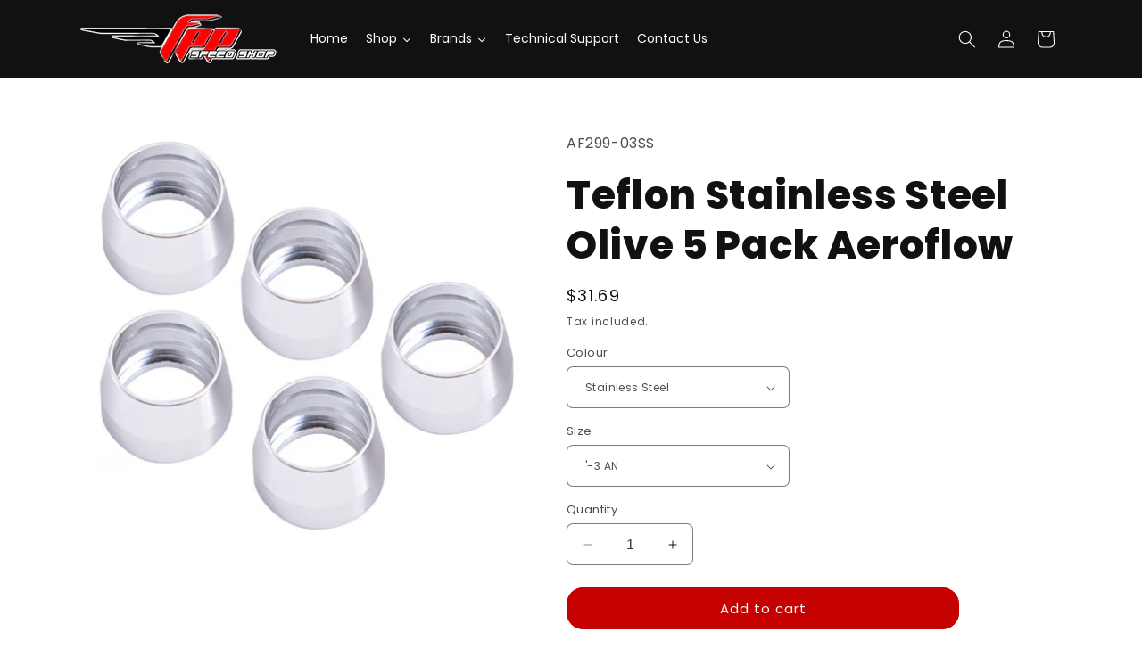

--- FILE ---
content_type: text/html; charset=utf-8
request_url: https://www.fppspeedshop.co.nz/products/teflon-stainless-steel-olive-5-pack-aeroflow
body_size: 52101
content:
<!doctype html>
<html class="no-js" lang="en">
  <head>
    <meta charset="utf-8">
    <meta http-equiv="X-UA-Compatible" content="IE=edge">
    <meta name="viewport" content="width=device-width,initial-scale=1">
    <meta name="theme-color" content="">
    <link rel="canonical" href="https://www.fppspeedshop.co.nz/products/teflon-stainless-steel-olive-5-pack-aeroflow"><link rel="icon" type="image/png" href="//www.fppspeedshop.co.nz/cdn/shop/files/favicon.png?crop=center&height=32&v=1697843580&width=32"><link rel="preconnect" href="https://fonts.shopifycdn.com" crossorigin><title>
      Teflon Stainless Steel Olive 5 Pack Aeroflow
 &ndash; FPP Speed Shop</title>

    
      <meta name="description" content="Aeroflow&#39;s Anodised Aluminium, Brass and Stainless Steel olives are Ethanol, Methanol and Nitro compatible. Olives suit 200 &amp;amp; 570 Series hose ends.">
    

    

<meta property="og:site_name" content="FPP Speed Shop">
<meta property="og:url" content="https://www.fppspeedshop.co.nz/products/teflon-stainless-steel-olive-5-pack-aeroflow">
<meta property="og:title" content="Teflon Stainless Steel Olive 5 Pack Aeroflow">
<meta property="og:type" content="product">
<meta property="og:description" content="Aeroflow&#39;s Anodised Aluminium, Brass and Stainless Steel olives are Ethanol, Methanol and Nitro compatible. Olives suit 200 &amp;amp; 570 Series hose ends."><meta property="og:image" content="http://www.fppspeedshop.co.nz/cdn/shop/files/AF299-03SS.jpg?v=1690883445">
  <meta property="og:image:secure_url" content="https://www.fppspeedshop.co.nz/cdn/shop/files/AF299-03SS.jpg?v=1690883445">
  <meta property="og:image:width" content="500">
  <meta property="og:image:height" content="450"><meta property="og:price:amount" content="15.46">
  <meta property="og:price:currency" content="NZD"><meta name="twitter:card" content="summary_large_image">
<meta name="twitter:title" content="Teflon Stainless Steel Olive 5 Pack Aeroflow">
<meta name="twitter:description" content="Aeroflow&#39;s Anodised Aluminium, Brass and Stainless Steel olives are Ethanol, Methanol and Nitro compatible. Olives suit 200 &amp;amp; 570 Series hose ends.">


    <script src="//www.fppspeedshop.co.nz/cdn/shop/t/8/assets/constants.js?v=58251544750838685771697843091" defer="defer"></script>
    <script src="//www.fppspeedshop.co.nz/cdn/shop/t/8/assets/pubsub.js?v=158357773527763999511697843092" defer="defer"></script>
    <script src="//www.fppspeedshop.co.nz/cdn/shop/t/8/assets/global.js?v=54939145903281508041697843092" defer="defer"></script><script src="//www.fppspeedshop.co.nz/cdn/shop/t/8/assets/animations.js?v=88693664871331136111697843090" defer="defer"></script><script>window.performance && window.performance.mark && window.performance.mark('shopify.content_for_header.start');</script><meta id="shopify-digital-wallet" name="shopify-digital-wallet" content="/21982791/digital_wallets/dialog">
<meta name="shopify-checkout-api-token" content="54d99d61a03b04e1c418b9631c12e7b1">
<link rel="alternate" type="application/json+oembed" href="https://www.fppspeedshop.co.nz/products/teflon-stainless-steel-olive-5-pack-aeroflow.oembed">
<script async="async" src="/checkouts/internal/preloads.js?locale=en-NZ"></script>
<link rel="preconnect" href="https://shop.app" crossorigin="anonymous">
<script async="async" src="https://shop.app/checkouts/internal/preloads.js?locale=en-NZ&shop_id=21982791" crossorigin="anonymous"></script>
<script id="apple-pay-shop-capabilities" type="application/json">{"shopId":21982791,"countryCode":"NZ","currencyCode":"NZD","merchantCapabilities":["supports3DS"],"merchantId":"gid:\/\/shopify\/Shop\/21982791","merchantName":"FPP Speed Shop","requiredBillingContactFields":["postalAddress","email","phone"],"requiredShippingContactFields":["postalAddress","email","phone"],"shippingType":"shipping","supportedNetworks":["visa","masterCard","amex","jcb"],"total":{"type":"pending","label":"FPP Speed Shop","amount":"1.00"},"shopifyPaymentsEnabled":true,"supportsSubscriptions":true}</script>
<script id="shopify-features" type="application/json">{"accessToken":"54d99d61a03b04e1c418b9631c12e7b1","betas":["rich-media-storefront-analytics"],"domain":"www.fppspeedshop.co.nz","predictiveSearch":true,"shopId":21982791,"locale":"en"}</script>
<script>var Shopify = Shopify || {};
Shopify.shop = "fpp-speed-shop.myshopify.com";
Shopify.locale = "en";
Shopify.currency = {"active":"NZD","rate":"1.0"};
Shopify.country = "NZ";
Shopify.theme = {"name":"FPP Speedshop | Jan2024 | CWD","id":121491980384,"schema_name":"Refresh","schema_version":"11.0.0","theme_store_id":1567,"role":"main"};
Shopify.theme.handle = "null";
Shopify.theme.style = {"id":null,"handle":null};
Shopify.cdnHost = "www.fppspeedshop.co.nz/cdn";
Shopify.routes = Shopify.routes || {};
Shopify.routes.root = "/";</script>
<script type="module">!function(o){(o.Shopify=o.Shopify||{}).modules=!0}(window);</script>
<script>!function(o){function n(){var o=[];function n(){o.push(Array.prototype.slice.apply(arguments))}return n.q=o,n}var t=o.Shopify=o.Shopify||{};t.loadFeatures=n(),t.autoloadFeatures=n()}(window);</script>
<script>
  window.ShopifyPay = window.ShopifyPay || {};
  window.ShopifyPay.apiHost = "shop.app\/pay";
  window.ShopifyPay.redirectState = null;
</script>
<script id="shop-js-analytics" type="application/json">{"pageType":"product"}</script>
<script defer="defer" async type="module" src="//www.fppspeedshop.co.nz/cdn/shopifycloud/shop-js/modules/v2/client.init-shop-cart-sync_DtuiiIyl.en.esm.js"></script>
<script defer="defer" async type="module" src="//www.fppspeedshop.co.nz/cdn/shopifycloud/shop-js/modules/v2/chunk.common_CUHEfi5Q.esm.js"></script>
<script type="module">
  await import("//www.fppspeedshop.co.nz/cdn/shopifycloud/shop-js/modules/v2/client.init-shop-cart-sync_DtuiiIyl.en.esm.js");
await import("//www.fppspeedshop.co.nz/cdn/shopifycloud/shop-js/modules/v2/chunk.common_CUHEfi5Q.esm.js");

  window.Shopify.SignInWithShop?.initShopCartSync?.({"fedCMEnabled":true,"windoidEnabled":true});

</script>
<script>
  window.Shopify = window.Shopify || {};
  if (!window.Shopify.featureAssets) window.Shopify.featureAssets = {};
  window.Shopify.featureAssets['shop-js'] = {"shop-cart-sync":["modules/v2/client.shop-cart-sync_DFoTY42P.en.esm.js","modules/v2/chunk.common_CUHEfi5Q.esm.js"],"init-fed-cm":["modules/v2/client.init-fed-cm_D2UNy1i2.en.esm.js","modules/v2/chunk.common_CUHEfi5Q.esm.js"],"init-shop-email-lookup-coordinator":["modules/v2/client.init-shop-email-lookup-coordinator_BQEe2rDt.en.esm.js","modules/v2/chunk.common_CUHEfi5Q.esm.js"],"shop-cash-offers":["modules/v2/client.shop-cash-offers_3CTtReFF.en.esm.js","modules/v2/chunk.common_CUHEfi5Q.esm.js","modules/v2/chunk.modal_BewljZkx.esm.js"],"shop-button":["modules/v2/client.shop-button_C6oxCjDL.en.esm.js","modules/v2/chunk.common_CUHEfi5Q.esm.js"],"init-windoid":["modules/v2/client.init-windoid_5pix8xhK.en.esm.js","modules/v2/chunk.common_CUHEfi5Q.esm.js"],"avatar":["modules/v2/client.avatar_BTnouDA3.en.esm.js"],"init-shop-cart-sync":["modules/v2/client.init-shop-cart-sync_DtuiiIyl.en.esm.js","modules/v2/chunk.common_CUHEfi5Q.esm.js"],"shop-toast-manager":["modules/v2/client.shop-toast-manager_BYv_8cH1.en.esm.js","modules/v2/chunk.common_CUHEfi5Q.esm.js"],"pay-button":["modules/v2/client.pay-button_FnF9EIkY.en.esm.js","modules/v2/chunk.common_CUHEfi5Q.esm.js"],"shop-login-button":["modules/v2/client.shop-login-button_CH1KUpOf.en.esm.js","modules/v2/chunk.common_CUHEfi5Q.esm.js","modules/v2/chunk.modal_BewljZkx.esm.js"],"init-customer-accounts-sign-up":["modules/v2/client.init-customer-accounts-sign-up_aj7QGgYS.en.esm.js","modules/v2/client.shop-login-button_CH1KUpOf.en.esm.js","modules/v2/chunk.common_CUHEfi5Q.esm.js","modules/v2/chunk.modal_BewljZkx.esm.js"],"init-shop-for-new-customer-accounts":["modules/v2/client.init-shop-for-new-customer-accounts_NbnYRf_7.en.esm.js","modules/v2/client.shop-login-button_CH1KUpOf.en.esm.js","modules/v2/chunk.common_CUHEfi5Q.esm.js","modules/v2/chunk.modal_BewljZkx.esm.js"],"init-customer-accounts":["modules/v2/client.init-customer-accounts_ppedhqCH.en.esm.js","modules/v2/client.shop-login-button_CH1KUpOf.en.esm.js","modules/v2/chunk.common_CUHEfi5Q.esm.js","modules/v2/chunk.modal_BewljZkx.esm.js"],"shop-follow-button":["modules/v2/client.shop-follow-button_CMIBBa6u.en.esm.js","modules/v2/chunk.common_CUHEfi5Q.esm.js","modules/v2/chunk.modal_BewljZkx.esm.js"],"lead-capture":["modules/v2/client.lead-capture_But0hIyf.en.esm.js","modules/v2/chunk.common_CUHEfi5Q.esm.js","modules/v2/chunk.modal_BewljZkx.esm.js"],"checkout-modal":["modules/v2/client.checkout-modal_BBxc70dQ.en.esm.js","modules/v2/chunk.common_CUHEfi5Q.esm.js","modules/v2/chunk.modal_BewljZkx.esm.js"],"shop-login":["modules/v2/client.shop-login_hM3Q17Kl.en.esm.js","modules/v2/chunk.common_CUHEfi5Q.esm.js","modules/v2/chunk.modal_BewljZkx.esm.js"],"payment-terms":["modules/v2/client.payment-terms_CAtGlQYS.en.esm.js","modules/v2/chunk.common_CUHEfi5Q.esm.js","modules/v2/chunk.modal_BewljZkx.esm.js"]};
</script>
<script id="__st">var __st={"a":21982791,"offset":46800,"reqid":"284c8f8b-133e-46e3-a5cf-f07c474bec32-1767032691","pageurl":"www.fppspeedshop.co.nz\/products\/teflon-stainless-steel-olive-5-pack-aeroflow","u":"085f751292a9","p":"product","rtyp":"product","rid":6667974705248};</script>
<script>window.ShopifyPaypalV4VisibilityTracking = true;</script>
<script id="captcha-bootstrap">!function(){'use strict';const t='contact',e='account',n='new_comment',o=[[t,t],['blogs',n],['comments',n],[t,'customer']],c=[[e,'customer_login'],[e,'guest_login'],[e,'recover_customer_password'],[e,'create_customer']],r=t=>t.map((([t,e])=>`form[action*='/${t}']:not([data-nocaptcha='true']) input[name='form_type'][value='${e}']`)).join(','),a=t=>()=>t?[...document.querySelectorAll(t)].map((t=>t.form)):[];function s(){const t=[...o],e=r(t);return a(e)}const i='password',u='form_key',d=['recaptcha-v3-token','g-recaptcha-response','h-captcha-response',i],f=()=>{try{return window.sessionStorage}catch{return}},m='__shopify_v',_=t=>t.elements[u];function p(t,e,n=!1){try{const o=window.sessionStorage,c=JSON.parse(o.getItem(e)),{data:r}=function(t){const{data:e,action:n}=t;return t[m]||n?{data:e,action:n}:{data:t,action:n}}(c);for(const[e,n]of Object.entries(r))t.elements[e]&&(t.elements[e].value=n);n&&o.removeItem(e)}catch(o){console.error('form repopulation failed',{error:o})}}const l='form_type',E='cptcha';function T(t){t.dataset[E]=!0}const w=window,h=w.document,L='Shopify',v='ce_forms',y='captcha';let A=!1;((t,e)=>{const n=(g='f06e6c50-85a8-45c8-87d0-21a2b65856fe',I='https://cdn.shopify.com/shopifycloud/storefront-forms-hcaptcha/ce_storefront_forms_captcha_hcaptcha.v1.5.2.iife.js',D={infoText:'Protected by hCaptcha',privacyText:'Privacy',termsText:'Terms'},(t,e,n)=>{const o=w[L][v],c=o.bindForm;if(c)return c(t,g,e,D).then(n);var r;o.q.push([[t,g,e,D],n]),r=I,A||(h.body.append(Object.assign(h.createElement('script'),{id:'captcha-provider',async:!0,src:r})),A=!0)});var g,I,D;w[L]=w[L]||{},w[L][v]=w[L][v]||{},w[L][v].q=[],w[L][y]=w[L][y]||{},w[L][y].protect=function(t,e){n(t,void 0,e),T(t)},Object.freeze(w[L][y]),function(t,e,n,w,h,L){const[v,y,A,g]=function(t,e,n){const i=e?o:[],u=t?c:[],d=[...i,...u],f=r(d),m=r(i),_=r(d.filter((([t,e])=>n.includes(e))));return[a(f),a(m),a(_),s()]}(w,h,L),I=t=>{const e=t.target;return e instanceof HTMLFormElement?e:e&&e.form},D=t=>v().includes(t);t.addEventListener('submit',(t=>{const e=I(t);if(!e)return;const n=D(e)&&!e.dataset.hcaptchaBound&&!e.dataset.recaptchaBound,o=_(e),c=g().includes(e)&&(!o||!o.value);(n||c)&&t.preventDefault(),c&&!n&&(function(t){try{if(!f())return;!function(t){const e=f();if(!e)return;const n=_(t);if(!n)return;const o=n.value;o&&e.removeItem(o)}(t);const e=Array.from(Array(32),(()=>Math.random().toString(36)[2])).join('');!function(t,e){_(t)||t.append(Object.assign(document.createElement('input'),{type:'hidden',name:u})),t.elements[u].value=e}(t,e),function(t,e){const n=f();if(!n)return;const o=[...t.querySelectorAll(`input[type='${i}']`)].map((({name:t})=>t)),c=[...d,...o],r={};for(const[a,s]of new FormData(t).entries())c.includes(a)||(r[a]=s);n.setItem(e,JSON.stringify({[m]:1,action:t.action,data:r}))}(t,e)}catch(e){console.error('failed to persist form',e)}}(e),e.submit())}));const S=(t,e)=>{t&&!t.dataset[E]&&(n(t,e.some((e=>e===t))),T(t))};for(const o of['focusin','change'])t.addEventListener(o,(t=>{const e=I(t);D(e)&&S(e,y())}));const B=e.get('form_key'),M=e.get(l),P=B&&M;t.addEventListener('DOMContentLoaded',(()=>{const t=y();if(P)for(const e of t)e.elements[l].value===M&&p(e,B);[...new Set([...A(),...v().filter((t=>'true'===t.dataset.shopifyCaptcha))])].forEach((e=>S(e,t)))}))}(h,new URLSearchParams(w.location.search),n,t,e,['guest_login'])})(!0,!0)}();</script>
<script integrity="sha256-4kQ18oKyAcykRKYeNunJcIwy7WH5gtpwJnB7kiuLZ1E=" data-source-attribution="shopify.loadfeatures" defer="defer" src="//www.fppspeedshop.co.nz/cdn/shopifycloud/storefront/assets/storefront/load_feature-a0a9edcb.js" crossorigin="anonymous"></script>
<script crossorigin="anonymous" defer="defer" src="//www.fppspeedshop.co.nz/cdn/shopifycloud/storefront/assets/shopify_pay/storefront-65b4c6d7.js?v=20250812"></script>
<script data-source-attribution="shopify.dynamic_checkout.dynamic.init">var Shopify=Shopify||{};Shopify.PaymentButton=Shopify.PaymentButton||{isStorefrontPortableWallets:!0,init:function(){window.Shopify.PaymentButton.init=function(){};var t=document.createElement("script");t.src="https://www.fppspeedshop.co.nz/cdn/shopifycloud/portable-wallets/latest/portable-wallets.en.js",t.type="module",document.head.appendChild(t)}};
</script>
<script data-source-attribution="shopify.dynamic_checkout.buyer_consent">
  function portableWalletsHideBuyerConsent(e){var t=document.getElementById("shopify-buyer-consent"),n=document.getElementById("shopify-subscription-policy-button");t&&n&&(t.classList.add("hidden"),t.setAttribute("aria-hidden","true"),n.removeEventListener("click",e))}function portableWalletsShowBuyerConsent(e){var t=document.getElementById("shopify-buyer-consent"),n=document.getElementById("shopify-subscription-policy-button");t&&n&&(t.classList.remove("hidden"),t.removeAttribute("aria-hidden"),n.addEventListener("click",e))}window.Shopify?.PaymentButton&&(window.Shopify.PaymentButton.hideBuyerConsent=portableWalletsHideBuyerConsent,window.Shopify.PaymentButton.showBuyerConsent=portableWalletsShowBuyerConsent);
</script>
<script data-source-attribution="shopify.dynamic_checkout.cart.bootstrap">document.addEventListener("DOMContentLoaded",(function(){function t(){return document.querySelector("shopify-accelerated-checkout-cart, shopify-accelerated-checkout")}if(t())Shopify.PaymentButton.init();else{new MutationObserver((function(e,n){t()&&(Shopify.PaymentButton.init(),n.disconnect())})).observe(document.body,{childList:!0,subtree:!0})}}));
</script>
<link id="shopify-accelerated-checkout-styles" rel="stylesheet" media="screen" href="https://www.fppspeedshop.co.nz/cdn/shopifycloud/portable-wallets/latest/accelerated-checkout-backwards-compat.css" crossorigin="anonymous">
<style id="shopify-accelerated-checkout-cart">
        #shopify-buyer-consent {
  margin-top: 1em;
  display: inline-block;
  width: 100%;
}

#shopify-buyer-consent.hidden {
  display: none;
}

#shopify-subscription-policy-button {
  background: none;
  border: none;
  padding: 0;
  text-decoration: underline;
  font-size: inherit;
  cursor: pointer;
}

#shopify-subscription-policy-button::before {
  box-shadow: none;
}

      </style>
<script id="sections-script" data-sections="header" defer="defer" src="//www.fppspeedshop.co.nz/cdn/shop/t/8/compiled_assets/scripts.js?1090"></script>
<script>window.performance && window.performance.mark && window.performance.mark('shopify.content_for_header.end');</script>


    <style data-shopify>
      @font-face {
  font-family: Poppins;
  font-weight: 400;
  font-style: normal;
  font-display: swap;
  src: url("//www.fppspeedshop.co.nz/cdn/fonts/poppins/poppins_n4.0ba78fa5af9b0e1a374041b3ceaadf0a43b41362.woff2") format("woff2"),
       url("//www.fppspeedshop.co.nz/cdn/fonts/poppins/poppins_n4.214741a72ff2596839fc9760ee7a770386cf16ca.woff") format("woff");
}

      @font-face {
  font-family: Poppins;
  font-weight: 700;
  font-style: normal;
  font-display: swap;
  src: url("//www.fppspeedshop.co.nz/cdn/fonts/poppins/poppins_n7.56758dcf284489feb014a026f3727f2f20a54626.woff2") format("woff2"),
       url("//www.fppspeedshop.co.nz/cdn/fonts/poppins/poppins_n7.f34f55d9b3d3205d2cd6f64955ff4b36f0cfd8da.woff") format("woff");
}

      @font-face {
  font-family: Poppins;
  font-weight: 400;
  font-style: italic;
  font-display: swap;
  src: url("//www.fppspeedshop.co.nz/cdn/fonts/poppins/poppins_i4.846ad1e22474f856bd6b81ba4585a60799a9f5d2.woff2") format("woff2"),
       url("//www.fppspeedshop.co.nz/cdn/fonts/poppins/poppins_i4.56b43284e8b52fc64c1fd271f289a39e8477e9ec.woff") format("woff");
}

      @font-face {
  font-family: Poppins;
  font-weight: 700;
  font-style: italic;
  font-display: swap;
  src: url("//www.fppspeedshop.co.nz/cdn/fonts/poppins/poppins_i7.42fd71da11e9d101e1e6c7932199f925f9eea42d.woff2") format("woff2"),
       url("//www.fppspeedshop.co.nz/cdn/fonts/poppins/poppins_i7.ec8499dbd7616004e21155106d13837fff4cf556.woff") format("woff");
}

      @font-face {
  font-family: Poppins;
  font-weight: 800;
  font-style: normal;
  font-display: swap;
  src: url("//www.fppspeedshop.co.nz/cdn/fonts/poppins/poppins_n8.580200d05bca09e2e0c6f4c922047c227dfa8e8c.woff2") format("woff2"),
       url("//www.fppspeedshop.co.nz/cdn/fonts/poppins/poppins_n8.f4450f472fdcbe9e829f3583ebd559988f5a3d25.woff") format("woff");
}


      
        :root,
        .color-background-1 {
          --color-background: 255,255,255;
        
          --gradient-background: #ffffff;
        
        --color-foreground: 17,17,17;
        --color-shadow: 17,17,17;
        --color-button: 198,0,0;
        --color-button-text: 245,245,245;
        --color-secondary-button: 255,255,255;
        --color-secondary-button-text: 198,0,0;
        --color-link: 198,0,0;
        --color-badge-foreground: 17,17,17;
        --color-badge-background: 255,255,255;
        --color-badge-border: 17,17,17;
        --payment-terms-background-color: rgb(255 255 255);
      }
      
        
        .color-background-2 {
          --color-background: 255,255,255;
        
          --gradient-background: #ffffff;
        
        --color-foreground: 255,255,255;
        --color-shadow: 17,17,17;
        --color-button: 17,17,17;
        --color-button-text: 255,255,255;
        --color-secondary-button: 255,255,255;
        --color-secondary-button-text: 17,17,17;
        --color-link: 17,17,17;
        --color-badge-foreground: 255,255,255;
        --color-badge-background: 255,255,255;
        --color-badge-border: 255,255,255;
        --payment-terms-background-color: rgb(255 255 255);
      }
      
        
        .color-inverse {
          --color-background: 17,17,17;
        
          --gradient-background: #111111;
        
        --color-foreground: 255,255,255;
        --color-shadow: 17,17,17;
        --color-button: 255,255,255;
        --color-button-text: 17,17,17;
        --color-secondary-button: 17,17,17;
        --color-secondary-button-text: 255,255,255;
        --color-link: 255,255,255;
        --color-badge-foreground: 255,255,255;
        --color-badge-background: 17,17,17;
        --color-badge-border: 255,255,255;
        --payment-terms-background-color: rgb(17 17 17);
      }
      
        
        .color-accent-1 {
          --color-background: 30,181,223;
        
          --gradient-background: #1eb5df;
        
        --color-foreground: 255,255,255;
        --color-shadow: 51,51,51;
        --color-button: 198,0,0;
        --color-button-text: 255,255,255;
        --color-secondary-button: 30,181,223;
        --color-secondary-button-text: 255,255,255;
        --color-link: 255,255,255;
        --color-badge-foreground: 255,255,255;
        --color-badge-background: 30,181,223;
        --color-badge-border: 255,255,255;
        --payment-terms-background-color: rgb(30 181 223);
      }
      
        
        .color-accent-2 {
          --color-background: 198,0,0;
        
          --gradient-background: #c60000;
        
        --color-foreground: 255,255,255;
        --color-shadow: 51,51,51;
        --color-button: 255,255,255;
        --color-button-text: 198,0,0;
        --color-secondary-button: 198,0,0;
        --color-secondary-button-text: 255,255,255;
        --color-link: 255,255,255;
        --color-badge-foreground: 255,255,255;
        --color-badge-background: 198,0,0;
        --color-badge-border: 255,255,255;
        --payment-terms-background-color: rgb(198 0 0);
      }
      

      body, .color-background-1, .color-background-2, .color-inverse, .color-accent-1, .color-accent-2 {
        color: rgba(var(--color-foreground), 0.75);
        background-color: rgb(var(--color-background));
      }

      :root {
        --font-body-family: Poppins, sans-serif;
        --font-body-style: normal;
        --font-body-weight: 400;
        --font-body-weight-bold: 700;

        --font-heading-family: Poppins, sans-serif;
        --font-heading-style: normal;
        --font-heading-weight: 800;

        --font-body-scale: 1.0;
        --font-heading-scale: 1.1;

        --media-padding: px;
        --media-border-opacity: 0.1;
        --media-border-width: 0px;
        --media-radius: 20px;
        --media-shadow-opacity: 0.0;
        --media-shadow-horizontal-offset: 0px;
        --media-shadow-vertical-offset: 4px;
        --media-shadow-blur-radius: 5px;
        --media-shadow-visible: 0;

        --page-width: 120rem;
        --page-width-margin: 0rem;

        --product-card-image-padding: 1.6rem;
        --product-card-corner-radius: 0.6rem;
        --product-card-text-alignment: left;
        --product-card-border-width: 0.1rem;
        --product-card-border-opacity: 1.0;
        --product-card-shadow-opacity: 0.0;
        --product-card-shadow-visible: 0;
        --product-card-shadow-horizontal-offset: 0.0rem;
        --product-card-shadow-vertical-offset: 0.4rem;
        --product-card-shadow-blur-radius: 0.5rem;

        --collection-card-image-padding: 1.6rem;
        --collection-card-corner-radius: 0.6rem;
        --collection-card-text-alignment: left;
        --collection-card-border-width: 0.1rem;
        --collection-card-border-opacity: 1.0;
        --collection-card-shadow-opacity: 0.0;
        --collection-card-shadow-visible: 0;
        --collection-card-shadow-horizontal-offset: 0.0rem;
        --collection-card-shadow-vertical-offset: 0.4rem;
        --collection-card-shadow-blur-radius: 0.5rem;

        --blog-card-image-padding: 1.6rem;
        --blog-card-corner-radius: 1.8rem;
        --blog-card-text-alignment: left;
        --blog-card-border-width: 0.1rem;
        --blog-card-border-opacity: 1.0;
        --blog-card-shadow-opacity: 0.0;
        --blog-card-shadow-visible: 0;
        --blog-card-shadow-horizontal-offset: 0.0rem;
        --blog-card-shadow-vertical-offset: 0.4rem;
        --blog-card-shadow-blur-radius: 0.5rem;

        --badge-corner-radius: 0.0rem;

        --popup-border-width: 1px;
        --popup-border-opacity: 0.1;
        --popup-corner-radius: 6px;
        --popup-shadow-opacity: 0.0;
        --popup-shadow-horizontal-offset: 0px;
        --popup-shadow-vertical-offset: 4px;
        --popup-shadow-blur-radius: 5px;

        --drawer-border-width: 0px;
        --drawer-border-opacity: 0.1;
        --drawer-shadow-opacity: 0.0;
        --drawer-shadow-horizontal-offset: 0px;
        --drawer-shadow-vertical-offset: 4px;
        --drawer-shadow-blur-radius: 5px;

        --spacing-sections-desktop: 0px;
        --spacing-sections-mobile: 0px;

        --grid-desktop-vertical-spacing: 28px;
        --grid-desktop-horizontal-spacing: 28px;
        --grid-mobile-vertical-spacing: 14px;
        --grid-mobile-horizontal-spacing: 14px;

        --text-boxes-border-opacity: 0.1;
        --text-boxes-border-width: 0px;
        --text-boxes-radius: 6px;
        --text-boxes-shadow-opacity: 0.0;
        --text-boxes-shadow-visible: 0;
        --text-boxes-shadow-horizontal-offset: 0px;
        --text-boxes-shadow-vertical-offset: 4px;
        --text-boxes-shadow-blur-radius: 5px;

        --buttons-radius: 18px;
        --buttons-radius-outset: 19px;
        --buttons-border-width: 1px;
        --buttons-border-opacity: 1.0;
        --buttons-shadow-opacity: 0.0;
        --buttons-shadow-visible: 0;
        --buttons-shadow-horizontal-offset: 0px;
        --buttons-shadow-vertical-offset: 4px;
        --buttons-shadow-blur-radius: 5px;
        --buttons-border-offset: 0.3px;

        --inputs-radius: 6px;
        --inputs-border-width: 1px;
        --inputs-border-opacity: 0.55;
        --inputs-shadow-opacity: 0.0;
        --inputs-shadow-horizontal-offset: 0px;
        --inputs-margin-offset: 0px;
        --inputs-shadow-vertical-offset: 4px;
        --inputs-shadow-blur-radius: 5px;
        --inputs-radius-outset: 7px;

        --variant-pills-radius: 20px;
        --variant-pills-border-width: 1px;
        --variant-pills-border-opacity: 0.55;
        --variant-pills-shadow-opacity: 0.0;
        --variant-pills-shadow-horizontal-offset: 0px;
        --variant-pills-shadow-vertical-offset: 4px;
        --variant-pills-shadow-blur-radius: 5px;
      }

      *,
      *::before,
      *::after {
        box-sizing: inherit;
      }

      html {
        box-sizing: border-box;
        font-size: calc(var(--font-body-scale) * 62.5%);
        height: 100%;
      }

      body {
        display: grid;
        grid-template-rows: auto auto 1fr auto;
        grid-template-columns: 100%;
        min-height: 100%;
        margin: 0;
        font-size: 1.5rem;
        letter-spacing: 0.06rem;
        line-height: calc(1 + 0.8 / var(--font-body-scale));
        font-family: var(--font-body-family);
        font-style: var(--font-body-style);
        font-weight: var(--font-body-weight);
      }

      @media screen and (min-width: 750px) {
        body {
          font-size: 1.6rem;
        }
      }
    </style>

    <link href="//www.fppspeedshop.co.nz/cdn/shop/t/8/assets/base.css?v=499868222225062471706042289" rel="stylesheet" type="text/css" media="all" />
<link rel="preload" as="font" href="//www.fppspeedshop.co.nz/cdn/fonts/poppins/poppins_n4.0ba78fa5af9b0e1a374041b3ceaadf0a43b41362.woff2" type="font/woff2" crossorigin><link rel="preload" as="font" href="//www.fppspeedshop.co.nz/cdn/fonts/poppins/poppins_n8.580200d05bca09e2e0c6f4c922047c227dfa8e8c.woff2" type="font/woff2" crossorigin><link
        rel="stylesheet"
        href="//www.fppspeedshop.co.nz/cdn/shop/t/8/assets/component-predictive-search.css?v=118923337488134913561697843091"
        media="print"
        onload="this.media='all'"
      ><script>
      document.documentElement.className = document.documentElement.className.replace('no-js', 'js');
      if (Shopify.designMode) {
        document.documentElement.classList.add('shopify-design-mode');
      }
    </script>
  <link href="https://monorail-edge.shopifysvc.com" rel="dns-prefetch">
<script>(function(){if ("sendBeacon" in navigator && "performance" in window) {try {var session_token_from_headers = performance.getEntriesByType('navigation')[0].serverTiming.find(x => x.name == '_s').description;} catch {var session_token_from_headers = undefined;}var session_cookie_matches = document.cookie.match(/_shopify_s=([^;]*)/);var session_token_from_cookie = session_cookie_matches && session_cookie_matches.length === 2 ? session_cookie_matches[1] : "";var session_token = session_token_from_headers || session_token_from_cookie || "";function handle_abandonment_event(e) {var entries = performance.getEntries().filter(function(entry) {return /monorail-edge.shopifysvc.com/.test(entry.name);});if (!window.abandonment_tracked && entries.length === 0) {window.abandonment_tracked = true;var currentMs = Date.now();var navigation_start = performance.timing.navigationStart;var payload = {shop_id: 21982791,url: window.location.href,navigation_start,duration: currentMs - navigation_start,session_token,page_type: "product"};window.navigator.sendBeacon("https://monorail-edge.shopifysvc.com/v1/produce", JSON.stringify({schema_id: "online_store_buyer_site_abandonment/1.1",payload: payload,metadata: {event_created_at_ms: currentMs,event_sent_at_ms: currentMs}}));}}window.addEventListener('pagehide', handle_abandonment_event);}}());</script>
<script id="web-pixels-manager-setup">(function e(e,d,r,n,o){if(void 0===o&&(o={}),!Boolean(null===(a=null===(i=window.Shopify)||void 0===i?void 0:i.analytics)||void 0===a?void 0:a.replayQueue)){var i,a;window.Shopify=window.Shopify||{};var t=window.Shopify;t.analytics=t.analytics||{};var s=t.analytics;s.replayQueue=[],s.publish=function(e,d,r){return s.replayQueue.push([e,d,r]),!0};try{self.performance.mark("wpm:start")}catch(e){}var l=function(){var e={modern:/Edge?\/(1{2}[4-9]|1[2-9]\d|[2-9]\d{2}|\d{4,})\.\d+(\.\d+|)|Firefox\/(1{2}[4-9]|1[2-9]\d|[2-9]\d{2}|\d{4,})\.\d+(\.\d+|)|Chrom(ium|e)\/(9{2}|\d{3,})\.\d+(\.\d+|)|(Maci|X1{2}).+ Version\/(15\.\d+|(1[6-9]|[2-9]\d|\d{3,})\.\d+)([,.]\d+|)( \(\w+\)|)( Mobile\/\w+|) Safari\/|Chrome.+OPR\/(9{2}|\d{3,})\.\d+\.\d+|(CPU[ +]OS|iPhone[ +]OS|CPU[ +]iPhone|CPU IPhone OS|CPU iPad OS)[ +]+(15[._]\d+|(1[6-9]|[2-9]\d|\d{3,})[._]\d+)([._]\d+|)|Android:?[ /-](13[3-9]|1[4-9]\d|[2-9]\d{2}|\d{4,})(\.\d+|)(\.\d+|)|Android.+Firefox\/(13[5-9]|1[4-9]\d|[2-9]\d{2}|\d{4,})\.\d+(\.\d+|)|Android.+Chrom(ium|e)\/(13[3-9]|1[4-9]\d|[2-9]\d{2}|\d{4,})\.\d+(\.\d+|)|SamsungBrowser\/([2-9]\d|\d{3,})\.\d+/,legacy:/Edge?\/(1[6-9]|[2-9]\d|\d{3,})\.\d+(\.\d+|)|Firefox\/(5[4-9]|[6-9]\d|\d{3,})\.\d+(\.\d+|)|Chrom(ium|e)\/(5[1-9]|[6-9]\d|\d{3,})\.\d+(\.\d+|)([\d.]+$|.*Safari\/(?![\d.]+ Edge\/[\d.]+$))|(Maci|X1{2}).+ Version\/(10\.\d+|(1[1-9]|[2-9]\d|\d{3,})\.\d+)([,.]\d+|)( \(\w+\)|)( Mobile\/\w+|) Safari\/|Chrome.+OPR\/(3[89]|[4-9]\d|\d{3,})\.\d+\.\d+|(CPU[ +]OS|iPhone[ +]OS|CPU[ +]iPhone|CPU IPhone OS|CPU iPad OS)[ +]+(10[._]\d+|(1[1-9]|[2-9]\d|\d{3,})[._]\d+)([._]\d+|)|Android:?[ /-](13[3-9]|1[4-9]\d|[2-9]\d{2}|\d{4,})(\.\d+|)(\.\d+|)|Mobile Safari.+OPR\/([89]\d|\d{3,})\.\d+\.\d+|Android.+Firefox\/(13[5-9]|1[4-9]\d|[2-9]\d{2}|\d{4,})\.\d+(\.\d+|)|Android.+Chrom(ium|e)\/(13[3-9]|1[4-9]\d|[2-9]\d{2}|\d{4,})\.\d+(\.\d+|)|Android.+(UC? ?Browser|UCWEB|U3)[ /]?(15\.([5-9]|\d{2,})|(1[6-9]|[2-9]\d|\d{3,})\.\d+)\.\d+|SamsungBrowser\/(5\.\d+|([6-9]|\d{2,})\.\d+)|Android.+MQ{2}Browser\/(14(\.(9|\d{2,})|)|(1[5-9]|[2-9]\d|\d{3,})(\.\d+|))(\.\d+|)|K[Aa][Ii]OS\/(3\.\d+|([4-9]|\d{2,})\.\d+)(\.\d+|)/},d=e.modern,r=e.legacy,n=navigator.userAgent;return n.match(d)?"modern":n.match(r)?"legacy":"unknown"}(),u="modern"===l?"modern":"legacy",c=(null!=n?n:{modern:"",legacy:""})[u],f=function(e){return[e.baseUrl,"/wpm","/b",e.hashVersion,"modern"===e.buildTarget?"m":"l",".js"].join("")}({baseUrl:d,hashVersion:r,buildTarget:u}),m=function(e){var d=e.version,r=e.bundleTarget,n=e.surface,o=e.pageUrl,i=e.monorailEndpoint;return{emit:function(e){var a=e.status,t=e.errorMsg,s=(new Date).getTime(),l=JSON.stringify({metadata:{event_sent_at_ms:s},events:[{schema_id:"web_pixels_manager_load/3.1",payload:{version:d,bundle_target:r,page_url:o,status:a,surface:n,error_msg:t},metadata:{event_created_at_ms:s}}]});if(!i)return console&&console.warn&&console.warn("[Web Pixels Manager] No Monorail endpoint provided, skipping logging."),!1;try{return self.navigator.sendBeacon.bind(self.navigator)(i,l)}catch(e){}var u=new XMLHttpRequest;try{return u.open("POST",i,!0),u.setRequestHeader("Content-Type","text/plain"),u.send(l),!0}catch(e){return console&&console.warn&&console.warn("[Web Pixels Manager] Got an unhandled error while logging to Monorail."),!1}}}}({version:r,bundleTarget:l,surface:e.surface,pageUrl:self.location.href,monorailEndpoint:e.monorailEndpoint});try{o.browserTarget=l,function(e){var d=e.src,r=e.async,n=void 0===r||r,o=e.onload,i=e.onerror,a=e.sri,t=e.scriptDataAttributes,s=void 0===t?{}:t,l=document.createElement("script"),u=document.querySelector("head"),c=document.querySelector("body");if(l.async=n,l.src=d,a&&(l.integrity=a,l.crossOrigin="anonymous"),s)for(var f in s)if(Object.prototype.hasOwnProperty.call(s,f))try{l.dataset[f]=s[f]}catch(e){}if(o&&l.addEventListener("load",o),i&&l.addEventListener("error",i),u)u.appendChild(l);else{if(!c)throw new Error("Did not find a head or body element to append the script");c.appendChild(l)}}({src:f,async:!0,onload:function(){if(!function(){var e,d;return Boolean(null===(d=null===(e=window.Shopify)||void 0===e?void 0:e.analytics)||void 0===d?void 0:d.initialized)}()){var d=window.webPixelsManager.init(e)||void 0;if(d){var r=window.Shopify.analytics;r.replayQueue.forEach((function(e){var r=e[0],n=e[1],o=e[2];d.publishCustomEvent(r,n,o)})),r.replayQueue=[],r.publish=d.publishCustomEvent,r.visitor=d.visitor,r.initialized=!0}}},onerror:function(){return m.emit({status:"failed",errorMsg:"".concat(f," has failed to load")})},sri:function(e){var d=/^sha384-[A-Za-z0-9+/=]+$/;return"string"==typeof e&&d.test(e)}(c)?c:"",scriptDataAttributes:o}),m.emit({status:"loading"})}catch(e){m.emit({status:"failed",errorMsg:(null==e?void 0:e.message)||"Unknown error"})}}})({shopId: 21982791,storefrontBaseUrl: "https://www.fppspeedshop.co.nz",extensionsBaseUrl: "https://extensions.shopifycdn.com/cdn/shopifycloud/web-pixels-manager",monorailEndpoint: "https://monorail-edge.shopifysvc.com/unstable/produce_batch",surface: "storefront-renderer",enabledBetaFlags: ["2dca8a86","a0d5f9d2"],webPixelsConfigList: [{"id":"52461664","eventPayloadVersion":"v1","runtimeContext":"LAX","scriptVersion":"1","type":"CUSTOM","privacyPurposes":["ANALYTICS"],"name":"Google Analytics tag (migrated)"},{"id":"shopify-app-pixel","configuration":"{}","eventPayloadVersion":"v1","runtimeContext":"STRICT","scriptVersion":"0450","apiClientId":"shopify-pixel","type":"APP","privacyPurposes":["ANALYTICS","MARKETING"]},{"id":"shopify-custom-pixel","eventPayloadVersion":"v1","runtimeContext":"LAX","scriptVersion":"0450","apiClientId":"shopify-pixel","type":"CUSTOM","privacyPurposes":["ANALYTICS","MARKETING"]}],isMerchantRequest: false,initData: {"shop":{"name":"FPP Speed Shop","paymentSettings":{"currencyCode":"NZD"},"myshopifyDomain":"fpp-speed-shop.myshopify.com","countryCode":"NZ","storefrontUrl":"https:\/\/www.fppspeedshop.co.nz"},"customer":null,"cart":null,"checkout":null,"productVariants":[{"price":{"amount":31.69,"currencyCode":"NZD"},"product":{"title":"Teflon Stainless Steel Olive 5 Pack  Aeroflow","vendor":"Aeroflow","id":"6667974705248","untranslatedTitle":"Teflon Stainless Steel Olive 5 Pack  Aeroflow","url":"\/products\/teflon-stainless-steel-olive-5-pack-aeroflow","type":"Aeroflow"},"id":"39950010318944","image":{"src":"\/\/www.fppspeedshop.co.nz\/cdn\/shop\/files\/AF299-03SS.jpg?v=1690883445"},"sku":"AF299-03SS","title":"Stainless Steel \/ '-3 AN","untranslatedTitle":"Stainless Steel \/ '-3 AN"},{"price":{"amount":15.46,"currencyCode":"NZD"},"product":{"title":"Teflon Stainless Steel Olive 5 Pack  Aeroflow","vendor":"Aeroflow","id":"6667974705248","untranslatedTitle":"Teflon Stainless Steel Olive 5 Pack  Aeroflow","url":"\/products\/teflon-stainless-steel-olive-5-pack-aeroflow","type":"Aeroflow"},"id":"39950010351712","image":{"src":"\/\/www.fppspeedshop.co.nz\/cdn\/shop\/files\/AF299-03SS.jpg?v=1690883445"},"sku":"AF299-04SS","title":"Stainless Steel \/ '-4 AN","untranslatedTitle":"Stainless Steel \/ '-4 AN"},{"price":{"amount":25.22,"currencyCode":"NZD"},"product":{"title":"Teflon Stainless Steel Olive 5 Pack  Aeroflow","vendor":"Aeroflow","id":"6667974705248","untranslatedTitle":"Teflon Stainless Steel Olive 5 Pack  Aeroflow","url":"\/products\/teflon-stainless-steel-olive-5-pack-aeroflow","type":"Aeroflow"},"id":"39950010384480","image":{"src":"\/\/www.fppspeedshop.co.nz\/cdn\/shop\/files\/AF299-03SS.jpg?v=1690883445"},"sku":"AF299-06SS","title":"Stainless Steel \/ '-6 AN","untranslatedTitle":"Stainless Steel \/ '-6 AN"},{"price":{"amount":23.02,"currencyCode":"NZD"},"product":{"title":"Teflon Stainless Steel Olive 5 Pack  Aeroflow","vendor":"Aeroflow","id":"6667974705248","untranslatedTitle":"Teflon Stainless Steel Olive 5 Pack  Aeroflow","url":"\/products\/teflon-stainless-steel-olive-5-pack-aeroflow","type":"Aeroflow"},"id":"39950010417248","image":{"src":"\/\/www.fppspeedshop.co.nz\/cdn\/shop\/files\/AF299-03SS.jpg?v=1690883445"},"sku":"AF299-08SS","title":"Stainless Steel \/ '-8 AN","untranslatedTitle":"Stainless Steel \/ '-8 AN"},{"price":{"amount":27.54,"currencyCode":"NZD"},"product":{"title":"Teflon Stainless Steel Olive 5 Pack  Aeroflow","vendor":"Aeroflow","id":"6667974705248","untranslatedTitle":"Teflon Stainless Steel Olive 5 Pack  Aeroflow","url":"\/products\/teflon-stainless-steel-olive-5-pack-aeroflow","type":"Aeroflow"},"id":"39950010450016","image":{"src":"\/\/www.fppspeedshop.co.nz\/cdn\/shop\/files\/AF299-03SS.jpg?v=1690883445"},"sku":"AF299-10SS","title":"Stainless Steel \/ '-10 AN","untranslatedTitle":"Stainless Steel \/ '-10 AN"},{"price":{"amount":31.02,"currencyCode":"NZD"},"product":{"title":"Teflon Stainless Steel Olive 5 Pack  Aeroflow","vendor":"Aeroflow","id":"6667974705248","untranslatedTitle":"Teflon Stainless Steel Olive 5 Pack  Aeroflow","url":"\/products\/teflon-stainless-steel-olive-5-pack-aeroflow","type":"Aeroflow"},"id":"39950010482784","image":{"src":"\/\/www.fppspeedshop.co.nz\/cdn\/shop\/files\/AF299-03SS.jpg?v=1690883445"},"sku":"AF299-12SS","title":"Stainless Steel \/ '-12 AN","untranslatedTitle":"Stainless Steel \/ '-12 AN"},{"price":{"amount":43.38,"currencyCode":"NZD"},"product":{"title":"Teflon Stainless Steel Olive 5 Pack  Aeroflow","vendor":"Aeroflow","id":"6667974705248","untranslatedTitle":"Teflon Stainless Steel Olive 5 Pack  Aeroflow","url":"\/products\/teflon-stainless-steel-olive-5-pack-aeroflow","type":"Aeroflow"},"id":"39950010515552","image":{"src":"\/\/www.fppspeedshop.co.nz\/cdn\/shop\/files\/AF299-03SS.jpg?v=1690883445"},"sku":"AF299-16SS","title":"Stainless Steel \/ '-16 AN","untranslatedTitle":"Stainless Steel \/ '-16 AN"},{"price":{"amount":56.52,"currencyCode":"NZD"},"product":{"title":"Teflon Stainless Steel Olive 5 Pack  Aeroflow","vendor":"Aeroflow","id":"6667974705248","untranslatedTitle":"Teflon Stainless Steel Olive 5 Pack  Aeroflow","url":"\/products\/teflon-stainless-steel-olive-5-pack-aeroflow","type":"Aeroflow"},"id":"39950010548320","image":{"src":"\/\/www.fppspeedshop.co.nz\/cdn\/shop\/files\/AF299-03SS.jpg?v=1690883445"},"sku":"AF299-20SS","title":"Stainless Steel \/ '-20 AN","untranslatedTitle":"Stainless Steel \/ '-20 AN"}],"purchasingCompany":null},},"https://www.fppspeedshop.co.nz/cdn","da62cc92w68dfea28pcf9825a4m392e00d0",{"modern":"","legacy":""},{"shopId":"21982791","storefrontBaseUrl":"https:\/\/www.fppspeedshop.co.nz","extensionBaseUrl":"https:\/\/extensions.shopifycdn.com\/cdn\/shopifycloud\/web-pixels-manager","surface":"storefront-renderer","enabledBetaFlags":"[\"2dca8a86\", \"a0d5f9d2\"]","isMerchantRequest":"false","hashVersion":"da62cc92w68dfea28pcf9825a4m392e00d0","publish":"custom","events":"[[\"page_viewed\",{}],[\"product_viewed\",{\"productVariant\":{\"price\":{\"amount\":31.69,\"currencyCode\":\"NZD\"},\"product\":{\"title\":\"Teflon Stainless Steel Olive 5 Pack  Aeroflow\",\"vendor\":\"Aeroflow\",\"id\":\"6667974705248\",\"untranslatedTitle\":\"Teflon Stainless Steel Olive 5 Pack  Aeroflow\",\"url\":\"\/products\/teflon-stainless-steel-olive-5-pack-aeroflow\",\"type\":\"Aeroflow\"},\"id\":\"39950010318944\",\"image\":{\"src\":\"\/\/www.fppspeedshop.co.nz\/cdn\/shop\/files\/AF299-03SS.jpg?v=1690883445\"},\"sku\":\"AF299-03SS\",\"title\":\"Stainless Steel \/ '-3 AN\",\"untranslatedTitle\":\"Stainless Steel \/ '-3 AN\"}}]]"});</script><script>
  window.ShopifyAnalytics = window.ShopifyAnalytics || {};
  window.ShopifyAnalytics.meta = window.ShopifyAnalytics.meta || {};
  window.ShopifyAnalytics.meta.currency = 'NZD';
  var meta = {"product":{"id":6667974705248,"gid":"gid:\/\/shopify\/Product\/6667974705248","vendor":"Aeroflow","type":"Aeroflow","handle":"teflon-stainless-steel-olive-5-pack-aeroflow","variants":[{"id":39950010318944,"price":3169,"name":"Teflon Stainless Steel Olive 5 Pack  Aeroflow - Stainless Steel \/ '-3 AN","public_title":"Stainless Steel \/ '-3 AN","sku":"AF299-03SS"},{"id":39950010351712,"price":1546,"name":"Teflon Stainless Steel Olive 5 Pack  Aeroflow - Stainless Steel \/ '-4 AN","public_title":"Stainless Steel \/ '-4 AN","sku":"AF299-04SS"},{"id":39950010384480,"price":2522,"name":"Teflon Stainless Steel Olive 5 Pack  Aeroflow - Stainless Steel \/ '-6 AN","public_title":"Stainless Steel \/ '-6 AN","sku":"AF299-06SS"},{"id":39950010417248,"price":2302,"name":"Teflon Stainless Steel Olive 5 Pack  Aeroflow - Stainless Steel \/ '-8 AN","public_title":"Stainless Steel \/ '-8 AN","sku":"AF299-08SS"},{"id":39950010450016,"price":2754,"name":"Teflon Stainless Steel Olive 5 Pack  Aeroflow - Stainless Steel \/ '-10 AN","public_title":"Stainless Steel \/ '-10 AN","sku":"AF299-10SS"},{"id":39950010482784,"price":3102,"name":"Teflon Stainless Steel Olive 5 Pack  Aeroflow - Stainless Steel \/ '-12 AN","public_title":"Stainless Steel \/ '-12 AN","sku":"AF299-12SS"},{"id":39950010515552,"price":4338,"name":"Teflon Stainless Steel Olive 5 Pack  Aeroflow - Stainless Steel \/ '-16 AN","public_title":"Stainless Steel \/ '-16 AN","sku":"AF299-16SS"},{"id":39950010548320,"price":5652,"name":"Teflon Stainless Steel Olive 5 Pack  Aeroflow - Stainless Steel \/ '-20 AN","public_title":"Stainless Steel \/ '-20 AN","sku":"AF299-20SS"}],"remote":false},"page":{"pageType":"product","resourceType":"product","resourceId":6667974705248,"requestId":"284c8f8b-133e-46e3-a5cf-f07c474bec32-1767032691"}};
  for (var attr in meta) {
    window.ShopifyAnalytics.meta[attr] = meta[attr];
  }
</script>
<script class="analytics">
  (function () {
    var customDocumentWrite = function(content) {
      var jquery = null;

      if (window.jQuery) {
        jquery = window.jQuery;
      } else if (window.Checkout && window.Checkout.$) {
        jquery = window.Checkout.$;
      }

      if (jquery) {
        jquery('body').append(content);
      }
    };

    var hasLoggedConversion = function(token) {
      if (token) {
        return document.cookie.indexOf('loggedConversion=' + token) !== -1;
      }
      return false;
    }

    var setCookieIfConversion = function(token) {
      if (token) {
        var twoMonthsFromNow = new Date(Date.now());
        twoMonthsFromNow.setMonth(twoMonthsFromNow.getMonth() + 2);

        document.cookie = 'loggedConversion=' + token + '; expires=' + twoMonthsFromNow;
      }
    }

    var trekkie = window.ShopifyAnalytics.lib = window.trekkie = window.trekkie || [];
    if (trekkie.integrations) {
      return;
    }
    trekkie.methods = [
      'identify',
      'page',
      'ready',
      'track',
      'trackForm',
      'trackLink'
    ];
    trekkie.factory = function(method) {
      return function() {
        var args = Array.prototype.slice.call(arguments);
        args.unshift(method);
        trekkie.push(args);
        return trekkie;
      };
    };
    for (var i = 0; i < trekkie.methods.length; i++) {
      var key = trekkie.methods[i];
      trekkie[key] = trekkie.factory(key);
    }
    trekkie.load = function(config) {
      trekkie.config = config || {};
      trekkie.config.initialDocumentCookie = document.cookie;
      var first = document.getElementsByTagName('script')[0];
      var script = document.createElement('script');
      script.type = 'text/javascript';
      script.onerror = function(e) {
        var scriptFallback = document.createElement('script');
        scriptFallback.type = 'text/javascript';
        scriptFallback.onerror = function(error) {
                var Monorail = {
      produce: function produce(monorailDomain, schemaId, payload) {
        var currentMs = new Date().getTime();
        var event = {
          schema_id: schemaId,
          payload: payload,
          metadata: {
            event_created_at_ms: currentMs,
            event_sent_at_ms: currentMs
          }
        };
        return Monorail.sendRequest("https://" + monorailDomain + "/v1/produce", JSON.stringify(event));
      },
      sendRequest: function sendRequest(endpointUrl, payload) {
        // Try the sendBeacon API
        if (window && window.navigator && typeof window.navigator.sendBeacon === 'function' && typeof window.Blob === 'function' && !Monorail.isIos12()) {
          var blobData = new window.Blob([payload], {
            type: 'text/plain'
          });

          if (window.navigator.sendBeacon(endpointUrl, blobData)) {
            return true;
          } // sendBeacon was not successful

        } // XHR beacon

        var xhr = new XMLHttpRequest();

        try {
          xhr.open('POST', endpointUrl);
          xhr.setRequestHeader('Content-Type', 'text/plain');
          xhr.send(payload);
        } catch (e) {
          console.log(e);
        }

        return false;
      },
      isIos12: function isIos12() {
        return window.navigator.userAgent.lastIndexOf('iPhone; CPU iPhone OS 12_') !== -1 || window.navigator.userAgent.lastIndexOf('iPad; CPU OS 12_') !== -1;
      }
    };
    Monorail.produce('monorail-edge.shopifysvc.com',
      'trekkie_storefront_load_errors/1.1',
      {shop_id: 21982791,
      theme_id: 121491980384,
      app_name: "storefront",
      context_url: window.location.href,
      source_url: "//www.fppspeedshop.co.nz/cdn/s/trekkie.storefront.8f32c7f0b513e73f3235c26245676203e1209161.min.js"});

        };
        scriptFallback.async = true;
        scriptFallback.src = '//www.fppspeedshop.co.nz/cdn/s/trekkie.storefront.8f32c7f0b513e73f3235c26245676203e1209161.min.js';
        first.parentNode.insertBefore(scriptFallback, first);
      };
      script.async = true;
      script.src = '//www.fppspeedshop.co.nz/cdn/s/trekkie.storefront.8f32c7f0b513e73f3235c26245676203e1209161.min.js';
      first.parentNode.insertBefore(script, first);
    };
    trekkie.load(
      {"Trekkie":{"appName":"storefront","development":false,"defaultAttributes":{"shopId":21982791,"isMerchantRequest":null,"themeId":121491980384,"themeCityHash":"2921352624334205774","contentLanguage":"en","currency":"NZD","eventMetadataId":"f42d3c71-ea1b-4517-86d7-896ec820bfb3"},"isServerSideCookieWritingEnabled":true,"monorailRegion":"shop_domain","enabledBetaFlags":["65f19447"]},"Session Attribution":{},"S2S":{"facebookCapiEnabled":false,"source":"trekkie-storefront-renderer","apiClientId":580111}}
    );

    var loaded = false;
    trekkie.ready(function() {
      if (loaded) return;
      loaded = true;

      window.ShopifyAnalytics.lib = window.trekkie;

      var originalDocumentWrite = document.write;
      document.write = customDocumentWrite;
      try { window.ShopifyAnalytics.merchantGoogleAnalytics.call(this); } catch(error) {};
      document.write = originalDocumentWrite;

      window.ShopifyAnalytics.lib.page(null,{"pageType":"product","resourceType":"product","resourceId":6667974705248,"requestId":"284c8f8b-133e-46e3-a5cf-f07c474bec32-1767032691","shopifyEmitted":true});

      var match = window.location.pathname.match(/checkouts\/(.+)\/(thank_you|post_purchase)/)
      var token = match? match[1]: undefined;
      if (!hasLoggedConversion(token)) {
        setCookieIfConversion(token);
        window.ShopifyAnalytics.lib.track("Viewed Product",{"currency":"NZD","variantId":39950010318944,"productId":6667974705248,"productGid":"gid:\/\/shopify\/Product\/6667974705248","name":"Teflon Stainless Steel Olive 5 Pack  Aeroflow - Stainless Steel \/ '-3 AN","price":"31.69","sku":"AF299-03SS","brand":"Aeroflow","variant":"Stainless Steel \/ '-3 AN","category":"Aeroflow","nonInteraction":true,"remote":false},undefined,undefined,{"shopifyEmitted":true});
      window.ShopifyAnalytics.lib.track("monorail:\/\/trekkie_storefront_viewed_product\/1.1",{"currency":"NZD","variantId":39950010318944,"productId":6667974705248,"productGid":"gid:\/\/shopify\/Product\/6667974705248","name":"Teflon Stainless Steel Olive 5 Pack  Aeroflow - Stainless Steel \/ '-3 AN","price":"31.69","sku":"AF299-03SS","brand":"Aeroflow","variant":"Stainless Steel \/ '-3 AN","category":"Aeroflow","nonInteraction":true,"remote":false,"referer":"https:\/\/www.fppspeedshop.co.nz\/products\/teflon-stainless-steel-olive-5-pack-aeroflow"});
      }
    });


        var eventsListenerScript = document.createElement('script');
        eventsListenerScript.async = true;
        eventsListenerScript.src = "//www.fppspeedshop.co.nz/cdn/shopifycloud/storefront/assets/shop_events_listener-3da45d37.js";
        document.getElementsByTagName('head')[0].appendChild(eventsListenerScript);

})();</script>
  <script>
  if (!window.ga || (window.ga && typeof window.ga !== 'function')) {
    window.ga = function ga() {
      (window.ga.q = window.ga.q || []).push(arguments);
      if (window.Shopify && window.Shopify.analytics && typeof window.Shopify.analytics.publish === 'function') {
        window.Shopify.analytics.publish("ga_stub_called", {}, {sendTo: "google_osp_migration"});
      }
      console.error("Shopify's Google Analytics stub called with:", Array.from(arguments), "\nSee https://help.shopify.com/manual/promoting-marketing/pixels/pixel-migration#google for more information.");
    };
    if (window.Shopify && window.Shopify.analytics && typeof window.Shopify.analytics.publish === 'function') {
      window.Shopify.analytics.publish("ga_stub_initialized", {}, {sendTo: "google_osp_migration"});
    }
  }
</script>
<script
  defer
  src="https://www.fppspeedshop.co.nz/cdn/shopifycloud/perf-kit/shopify-perf-kit-2.1.2.min.js"
  data-application="storefront-renderer"
  data-shop-id="21982791"
  data-render-region="gcp-us-central1"
  data-page-type="product"
  data-theme-instance-id="121491980384"
  data-theme-name="Refresh"
  data-theme-version="11.0.0"
  data-monorail-region="shop_domain"
  data-resource-timing-sampling-rate="10"
  data-shs="true"
  data-shs-beacon="true"
  data-shs-export-with-fetch="true"
  data-shs-logs-sample-rate="1"
  data-shs-beacon-endpoint="https://www.fppspeedshop.co.nz/api/collect"
></script>
</head>

  <body class="gradient">
    <a class="skip-to-content-link button visually-hidden" href="#MainContent">
      Skip to content
    </a>

<link href="//www.fppspeedshop.co.nz/cdn/shop/t/8/assets/quantity-popover.css?v=29974906037699025581697843092" rel="stylesheet" type="text/css" media="all" />

<script src="//www.fppspeedshop.co.nz/cdn/shop/t/8/assets/cart.js?v=4193034376803868811697843090" defer="defer"></script>
<script src="//www.fppspeedshop.co.nz/cdn/shop/t/8/assets/quantity-popover.js?v=82513154315370490311697843092" defer="defer"></script>

<style>
  .drawer {
    visibility: hidden;
  }
</style>

<cart-drawer class="drawer is-empty">
  <div id="CartDrawer" class="cart-drawer">
    <div id="CartDrawer-Overlay" class="cart-drawer__overlay"></div>
    <div
      class="drawer__inner"
      role="dialog"
      aria-modal="true"
      aria-label="Your cart"
      tabindex="-1"
    ><div class="drawer__inner-empty">
          <div class="cart-drawer__warnings center">
            <div class="cart-drawer__empty-content">
              <h2 class="cart__empty-text">Your cart is empty</h2>
              <button
                class="drawer__close"
                type="button"
                onclick="this.closest('cart-drawer').close()"
                aria-label="Close"
              >
                <svg
  xmlns="http://www.w3.org/2000/svg"
  aria-hidden="true"
  focusable="false"
  class="icon icon-close"
  fill="none"
  viewBox="0 0 18 17"
>
  <path d="M.865 15.978a.5.5 0 00.707.707l7.433-7.431 7.579 7.282a.501.501 0 00.846-.37.5.5 0 00-.153-.351L9.712 8.546l7.417-7.416a.5.5 0 10-.707-.708L8.991 7.853 1.413.573a.5.5 0 10-.693.72l7.563 7.268-7.418 7.417z" fill="currentColor">
</svg>

              </button>
              <a href="/collections/all" class="button">
                Continue shopping
              </a><p class="cart__login-title h3">Have an account?</p>
                <p class="cart__login-paragraph">
                  <a href="/account/login" class="link underlined-link">Log in</a> to check out faster.
                </p></div>
          </div></div><div class="drawer__header">
        <h2 class="drawer__heading">Your cart</h2>
        <button
          class="drawer__close"
          type="button"
          onclick="this.closest('cart-drawer').close()"
          aria-label="Close"
        >
          <svg
  xmlns="http://www.w3.org/2000/svg"
  aria-hidden="true"
  focusable="false"
  class="icon icon-close"
  fill="none"
  viewBox="0 0 18 17"
>
  <path d="M.865 15.978a.5.5 0 00.707.707l7.433-7.431 7.579 7.282a.501.501 0 00.846-.37.5.5 0 00-.153-.351L9.712 8.546l7.417-7.416a.5.5 0 10-.707-.708L8.991 7.853 1.413.573a.5.5 0 10-.693.72l7.563 7.268-7.418 7.417z" fill="currentColor">
</svg>

        </button>
      </div>
      <cart-drawer-items
        
          class=" is-empty"
        
      >
        <form
          action="/cart"
          id="CartDrawer-Form"
          class="cart__contents cart-drawer__form"
          method="post"
        >
          <div id="CartDrawer-CartItems" class="drawer__contents js-contents"><p id="CartDrawer-LiveRegionText" class="visually-hidden" role="status"></p>
            <p id="CartDrawer-LineItemStatus" class="visually-hidden" aria-hidden="true" role="status">
              Loading...
            </p>
          </div>
          <div id="CartDrawer-CartErrors" role="alert"></div>
        </form>
      </cart-drawer-items>
      <div class="drawer__footer"><!-- Start blocks -->
        <!-- Subtotals -->

        <div class="cart-drawer__footer" >
          <div></div>

          <div class="totals" role="status">
            <h2 class="totals__total">Estimated total</h2>
            <p class="totals__total-value">$0.00 NZD</p>
          </div>

          <small class="tax-note caption-large rte">Tax included and shipping and discounts calculated at checkout
</small>
        </div>

        <!-- CTAs -->

        <div class="cart__ctas" >
          <noscript>
            <button type="submit" class="cart__update-button button button--secondary" form="CartDrawer-Form">
              Update
            </button>
          </noscript>

          <button
            type="submit"
            id="CartDrawer-Checkout"
            class="cart__checkout-button button"
            name="checkout"
            form="CartDrawer-Form"
            
              disabled
            
          >
            Check out
          </button>
        </div>
      </div>
    </div>
  </div>
</cart-drawer>

<script>
  document.addEventListener('DOMContentLoaded', function () {
    function isIE() {
      const ua = window.navigator.userAgent;
      const msie = ua.indexOf('MSIE ');
      const trident = ua.indexOf('Trident/');

      return msie > 0 || trident > 0;
    }

    if (!isIE()) return;
    const cartSubmitInput = document.createElement('input');
    cartSubmitInput.setAttribute('name', 'checkout');
    cartSubmitInput.setAttribute('type', 'hidden');
    document.querySelector('#cart').appendChild(cartSubmitInput);
    document.querySelector('#checkout').addEventListener('click', function (event) {
      document.querySelector('#cart').submit();
    });
  });
</script>
<!-- BEGIN sections: header-group -->
<div id="shopify-section-sections--14446309769312__header" class="shopify-section shopify-section-group-header-group section-header"><link rel="stylesheet" href="//www.fppspeedshop.co.nz/cdn/shop/t/8/assets/component-list-menu.css?v=151968516119678728991697843091" media="print" onload="this.media='all'">
<link rel="stylesheet" href="//www.fppspeedshop.co.nz/cdn/shop/t/8/assets/component-search.css?v=130382253973794904871697843091" media="print" onload="this.media='all'">
<link rel="stylesheet" href="//www.fppspeedshop.co.nz/cdn/shop/t/8/assets/component-menu-drawer.css?v=31331429079022630271697843091" media="print" onload="this.media='all'">
<link rel="stylesheet" href="//www.fppspeedshop.co.nz/cdn/shop/t/8/assets/component-cart-notification.css?v=54116361853792938221697843090" media="print" onload="this.media='all'">
<link rel="stylesheet" href="//www.fppspeedshop.co.nz/cdn/shop/t/8/assets/component-cart-items.css?v=63185545252468242311697843090" media="print" onload="this.media='all'"><link rel="stylesheet" href="//www.fppspeedshop.co.nz/cdn/shop/t/8/assets/component-price.css?v=70172745017360139101697843091" media="print" onload="this.media='all'">
  <link rel="stylesheet" href="//www.fppspeedshop.co.nz/cdn/shop/t/8/assets/component-loading-overlay.css?v=58800470094666109841697843091" media="print" onload="this.media='all'"><link href="//www.fppspeedshop.co.nz/cdn/shop/t/8/assets/component-cart-drawer.css?v=147838144396349376841697843090" rel="stylesheet" type="text/css" media="all" />
  <link href="//www.fppspeedshop.co.nz/cdn/shop/t/8/assets/component-cart.css?v=150915052884658833881697843090" rel="stylesheet" type="text/css" media="all" />
  <link href="//www.fppspeedshop.co.nz/cdn/shop/t/8/assets/component-totals.css?v=15906652033866631521697843091" rel="stylesheet" type="text/css" media="all" />
  <link href="//www.fppspeedshop.co.nz/cdn/shop/t/8/assets/component-price.css?v=70172745017360139101697843091" rel="stylesheet" type="text/css" media="all" />
  <link href="//www.fppspeedshop.co.nz/cdn/shop/t/8/assets/component-discounts.css?v=152760482443307489271697843090" rel="stylesheet" type="text/css" media="all" />
  <link href="//www.fppspeedshop.co.nz/cdn/shop/t/8/assets/component-loading-overlay.css?v=58800470094666109841697843091" rel="stylesheet" type="text/css" media="all" />
<noscript><link href="//www.fppspeedshop.co.nz/cdn/shop/t/8/assets/component-list-menu.css?v=151968516119678728991697843091" rel="stylesheet" type="text/css" media="all" /></noscript>
<noscript><link href="//www.fppspeedshop.co.nz/cdn/shop/t/8/assets/component-search.css?v=130382253973794904871697843091" rel="stylesheet" type="text/css" media="all" /></noscript>
<noscript><link href="//www.fppspeedshop.co.nz/cdn/shop/t/8/assets/component-menu-drawer.css?v=31331429079022630271697843091" rel="stylesheet" type="text/css" media="all" /></noscript>
<noscript><link href="//www.fppspeedshop.co.nz/cdn/shop/t/8/assets/component-cart-notification.css?v=54116361853792938221697843090" rel="stylesheet" type="text/css" media="all" /></noscript>
<noscript><link href="//www.fppspeedshop.co.nz/cdn/shop/t/8/assets/component-cart-items.css?v=63185545252468242311697843090" rel="stylesheet" type="text/css" media="all" /></noscript>

<style>
  header-drawer {
    justify-self: start;
    margin-left: -1.2rem;
  }@media screen and (min-width: 990px) {
      header-drawer {
        display: none;
      }
    }.menu-drawer-container {
    display: flex;
  }

  .list-menu {
    list-style: none;
    padding: 0;
    margin: 0;
  }

  .list-menu--inline {
    display: inline-flex;
    flex-wrap: wrap;
  }

  summary.list-menu__item {
    padding-right: 2.7rem;
  }

  .list-menu__item {
    display: flex;
    align-items: center;
    line-height: calc(1 + 0.3 / var(--font-body-scale));
  }

  .list-menu__item--link {
    text-decoration: none;
    padding-bottom: 1rem;
    padding-top: 1rem;
    line-height: calc(1 + 0.8 / var(--font-body-scale));
  }

  @media screen and (min-width: 750px) {
    .list-menu__item--link {
      padding-bottom: 0.5rem;
      padding-top: 0.5rem;
    }
  }
</style><style data-shopify>.header {
    padding: 4px 3rem 4px 3rem;
  }

  .section-header {
    position: sticky; /* This is for fixing a Safari z-index issue. PR #2147 */
    margin-bottom: 0px;
  }

  @media screen and (min-width: 750px) {
    .section-header {
      margin-bottom: 0px;
    }
  }

  @media screen and (min-width: 990px) {
    .header {
      padding-top: 8px;
      padding-bottom: 8px;
    }
  }</style><script src="//www.fppspeedshop.co.nz/cdn/shop/t/8/assets/details-disclosure.js?v=13653116266235556501697843091" defer="defer"></script>
<script src="//www.fppspeedshop.co.nz/cdn/shop/t/8/assets/details-modal.js?v=25581673532751508451697843092" defer="defer"></script>
<script src="//www.fppspeedshop.co.nz/cdn/shop/t/8/assets/cart-notification.js?v=133508293167896966491697843090" defer="defer"></script>
<script src="//www.fppspeedshop.co.nz/cdn/shop/t/8/assets/search-form.js?v=133129549252120666541697843092" defer="defer"></script><script src="//www.fppspeedshop.co.nz/cdn/shop/t/8/assets/cart-drawer.js?v=105077087914686398511697843090" defer="defer"></script><svg xmlns="http://www.w3.org/2000/svg" class="hidden">
  <symbol id="icon-search" viewbox="0 0 18 19" fill="none">
    <path fill-rule="evenodd" clip-rule="evenodd" d="M11.03 11.68A5.784 5.784 0 112.85 3.5a5.784 5.784 0 018.18 8.18zm.26 1.12a6.78 6.78 0 11.72-.7l5.4 5.4a.5.5 0 11-.71.7l-5.41-5.4z" fill="currentColor"/>
  </symbol>

  <symbol id="icon-reset" class="icon icon-close"  fill="none" viewBox="0 0 18 18" stroke="currentColor">
    <circle r="8.5" cy="9" cx="9" stroke-opacity="0.2"/>
    <path d="M6.82972 6.82915L1.17193 1.17097" stroke-linecap="round" stroke-linejoin="round" transform="translate(5 5)"/>
    <path d="M1.22896 6.88502L6.77288 1.11523" stroke-linecap="round" stroke-linejoin="round" transform="translate(5 5)"/>
  </symbol>

  <symbol id="icon-close" class="icon icon-close" fill="none" viewBox="0 0 18 17">
    <path d="M.865 15.978a.5.5 0 00.707.707l7.433-7.431 7.579 7.282a.501.501 0 00.846-.37.5.5 0 00-.153-.351L9.712 8.546l7.417-7.416a.5.5 0 10-.707-.708L8.991 7.853 1.413.573a.5.5 0 10-.693.72l7.563 7.268-7.418 7.417z" fill="currentColor">
  </symbol>
</svg><sticky-header data-sticky-type="on-scroll-up" class="header-wrapper color-inverse gradient"><header class="header header--middle-left header--mobile-center page-width header--has-menu header--has-social header--has-account">

<header-drawer data-breakpoint="tablet">
  <details id="Details-menu-drawer-container" class="menu-drawer-container">
    <summary
      class="header__icon header__icon--menu header__icon--summary link focus-inset"
      aria-label="Menu"
    >
      <span>
        <svg
  xmlns="http://www.w3.org/2000/svg"
  aria-hidden="true"
  focusable="false"
  class="icon icon-hamburger"
  fill="none"
  viewBox="0 0 18 16"
>
  <path d="M1 .5a.5.5 0 100 1h15.71a.5.5 0 000-1H1zM.5 8a.5.5 0 01.5-.5h15.71a.5.5 0 010 1H1A.5.5 0 01.5 8zm0 7a.5.5 0 01.5-.5h15.71a.5.5 0 010 1H1a.5.5 0 01-.5-.5z" fill="currentColor">
</svg>

        <svg
  xmlns="http://www.w3.org/2000/svg"
  aria-hidden="true"
  focusable="false"
  class="icon icon-close"
  fill="none"
  viewBox="0 0 18 17"
>
  <path d="M.865 15.978a.5.5 0 00.707.707l7.433-7.431 7.579 7.282a.501.501 0 00.846-.37.5.5 0 00-.153-.351L9.712 8.546l7.417-7.416a.5.5 0 10-.707-.708L8.991 7.853 1.413.573a.5.5 0 10-.693.72l7.563 7.268-7.418 7.417z" fill="currentColor">
</svg>

      </span>
    </summary>
    <div id="menu-drawer" class="gradient menu-drawer motion-reduce color-inverse">
      <div class="menu-drawer__inner-container">
        <div class="menu-drawer__navigation-container">
          <nav class="menu-drawer__navigation">
            <ul class="menu-drawer__menu has-submenu list-menu" role="list"><li><a
                      id="HeaderDrawer-home"
                      href="/"
                      class="menu-drawer__menu-item list-menu__item link link--text focus-inset"
                      
                    >
                      Home
                    </a></li><li><details id="Details-menu-drawer-menu-item-2">
                      <summary
                        id="HeaderDrawer-shop"
                        class="menu-drawer__menu-item list-menu__item link link--text focus-inset"
                      >
                        Shop
                        <svg
  viewBox="0 0 14 10"
  fill="none"
  aria-hidden="true"
  focusable="false"
  class="icon icon-arrow"
  xmlns="http://www.w3.org/2000/svg"
>
  <path fill-rule="evenodd" clip-rule="evenodd" d="M8.537.808a.5.5 0 01.817-.162l4 4a.5.5 0 010 .708l-4 4a.5.5 0 11-.708-.708L11.793 5.5H1a.5.5 0 010-1h10.793L8.646 1.354a.5.5 0 01-.109-.546z" fill="currentColor">
</svg>

                        <svg aria-hidden="true" focusable="false" class="icon icon-caret" viewBox="0 0 10 6">
  <path fill-rule="evenodd" clip-rule="evenodd" d="M9.354.646a.5.5 0 00-.708 0L5 4.293 1.354.646a.5.5 0 00-.708.708l4 4a.5.5 0 00.708 0l4-4a.5.5 0 000-.708z" fill="currentColor">
</svg>

                      </summary>
                      <div
                        id="link-shop"
                        class="menu-drawer__submenu has-submenu gradient motion-reduce"
                        tabindex="-1"
                      >
                        <div class="menu-drawer__inner-submenu">
                          <button class="menu-drawer__close-button link link--text focus-inset" aria-expanded="true">
                            <svg
  viewBox="0 0 14 10"
  fill="none"
  aria-hidden="true"
  focusable="false"
  class="icon icon-arrow"
  xmlns="http://www.w3.org/2000/svg"
>
  <path fill-rule="evenodd" clip-rule="evenodd" d="M8.537.808a.5.5 0 01.817-.162l4 4a.5.5 0 010 .708l-4 4a.5.5 0 11-.708-.708L11.793 5.5H1a.5.5 0 010-1h10.793L8.646 1.354a.5.5 0 01-.109-.546z" fill="currentColor">
</svg>

                            Shop
                          </button>
                          <ul class="menu-drawer__menu list-menu" role="list" tabindex="-1"><li><a
                                    id="HeaderDrawer-shop-aeromotive"
                                    href="/collections/aeroflow/Fuel"
                                    class="menu-drawer__menu-item link link--text list-menu__item focus-inset"
                                    
                                  >
                                    Aeromotive
                                  </a></li></ul>
                        </div>
                      </div>
                    </details></li><li><a
                      id="HeaderDrawer-brands"
                      href="/collections/aeroflow-3"
                      class="menu-drawer__menu-item list-menu__item link link--text focus-inset"
                      
                    >
                      Brands
                    </a></li><li><a
                      id="HeaderDrawer-technical-support"
                      href="/pages/technical-support"
                      class="menu-drawer__menu-item list-menu__item link link--text focus-inset"
                      
                    >
                      Technical Support
                    </a></li><li><a
                      id="HeaderDrawer-contact-us"
                      href="/pages/contact-us"
                      class="menu-drawer__menu-item list-menu__item link link--text focus-inset"
                      
                    >
                      Contact Us
                    </a></li><li><a
                      id="HeaderDrawer-holiday-trading-hours"
                      href="/pages/holiday-trading-hours"
                      class="menu-drawer__menu-item list-menu__item link link--text focus-inset"
                      
                    >
                      Holiday Trading Hours
                    </a></li></ul>
          </nav>
          <div class="menu-drawer__utility-links"><a
                href="/account/login"
                class="menu-drawer__account link focus-inset h5 medium-hide large-up-hide"
              >
                <svg
  xmlns="http://www.w3.org/2000/svg"
  aria-hidden="true"
  focusable="false"
  class="icon icon-account"
  fill="none"
  viewBox="0 0 18 19"
>
  <path fill-rule="evenodd" clip-rule="evenodd" d="M6 4.5a3 3 0 116 0 3 3 0 01-6 0zm3-4a4 4 0 100 8 4 4 0 000-8zm5.58 12.15c1.12.82 1.83 2.24 1.91 4.85H1.51c.08-2.6.79-4.03 1.9-4.85C4.66 11.75 6.5 11.5 9 11.5s4.35.26 5.58 1.15zM9 10.5c-2.5 0-4.65.24-6.17 1.35C1.27 12.98.5 14.93.5 18v.5h17V18c0-3.07-.77-5.02-2.33-6.15-1.52-1.1-3.67-1.35-6.17-1.35z" fill="currentColor">
</svg>

Log in</a><div class="menu-drawer__localization header-localization">
</div><ul class="list list-social list-unstyled" role="list"><li class="list-social__item">
                  <a href="https://www.facebook.com/fppspeedshopmanukau/" class="list-social__link link"><svg aria-hidden="true" focusable="false" class="icon icon-facebook" viewBox="0 0 20 20">
  <path fill="currentColor" d="M18 10.049C18 5.603 14.419 2 10 2c-4.419 0-8 3.603-8 8.049C2 14.067 4.925 17.396 8.75 18v-5.624H6.719v-2.328h2.03V8.275c0-2.017 1.195-3.132 3.023-3.132.874 0 1.79.158 1.79.158v1.98h-1.009c-.994 0-1.303.621-1.303 1.258v1.51h2.219l-.355 2.326H11.25V18c3.825-.604 6.75-3.933 6.75-7.951Z"/>
</svg>
<span class="visually-hidden">Facebook</span>
                  </a>
                </li></ul>
          </div>
        </div>
      </div>
    </div>
  </details>
</header-drawer>
<a href="/" class="header__heading-link link link--text focus-inset"><div class="header__heading-logo-wrapper">
                
                <img src="//www.fppspeedshop.co.nz/cdn/shop/files/FPPSpeedShopLogo.png?v=1697843332&amp;width=600" alt="FPP Speed Shop" srcset="//www.fppspeedshop.co.nz/cdn/shop/files/FPPSpeedShopLogo.png?v=1697843332&amp;width=220 220w, //www.fppspeedshop.co.nz/cdn/shop/files/FPPSpeedShopLogo.png?v=1697843332&amp;width=330 330w, //www.fppspeedshop.co.nz/cdn/shop/files/FPPSpeedShopLogo.png?v=1697843332&amp;width=440 440w" width="220" height="55.68750000000001" loading="eager" class="header__heading-logo motion-reduce" sizes="(max-width: 440px) 50vw, 220px">
              </div></a>

<nav class="header__inline-menu">
  <ul class="list-menu list-menu--inline" role="list"><li><a
            id="HeaderMenu-home"
            href="/"
            class="header__menu-item list-menu__item link link--text focus-inset"
            
          >
            <span
            >Home</span>
          </a></li><li><header-menu>
            <details id="Details-HeaderMenu-2">
              <summary
                id="HeaderMenu-shop"
                class="header__menu-item list-menu__item link focus-inset"
              >
                <span
                >Shop</span>
                <svg aria-hidden="true" focusable="false" class="icon icon-caret" viewBox="0 0 10 6">
  <path fill-rule="evenodd" clip-rule="evenodd" d="M9.354.646a.5.5 0 00-.708 0L5 4.293 1.354.646a.5.5 0 00-.708.708l4 4a.5.5 0 00.708 0l4-4a.5.5 0 000-.708z" fill="currentColor">
</svg>

              </summary>
              <ul
                id="HeaderMenu-MenuList-2"
                class="header__submenu list-menu list-menu--disclosure color-inverse gradient caption-large motion-reduce global-settings-popup"
                role="list"
                tabindex="-1"
              ><li><a
                        id="HeaderMenu-shop-aeromotive"
                        href="/collections/aeroflow/Fuel"
                        class="header__menu-item list-menu__item link link--text focus-inset caption-large"
                        
                      >
                        Aeromotive
                      </a></li></ul>
            </details>
          </header-menu></li><li><a
            id="HeaderMenu-brands"
            href="/collections/aeroflow-3"
            class="header__menu-item list-menu__item link link--text focus-inset"
            
          >
            <span
            >Brands</span>
          </a></li><li><a
            id="HeaderMenu-technical-support"
            href="/pages/technical-support"
            class="header__menu-item list-menu__item link link--text focus-inset"
            
          >
            <span
            >Technical Support</span>
          </a></li><li><a
            id="HeaderMenu-contact-us"
            href="/pages/contact-us"
            class="header__menu-item list-menu__item link link--text focus-inset"
            
          >
            <span
            >Contact Us</span>
          </a></li><li><a
            id="HeaderMenu-holiday-trading-hours"
            href="/pages/holiday-trading-hours"
            class="header__menu-item list-menu__item link link--text focus-inset"
            
          >
            <span
            >Holiday Trading Hours</span>
          </a></li></ul>
</nav>

<div class="header__icons">
      <div class="desktop-localization-wrapper">
</div>
      

<details-modal class="header__search">
  <details>
    <summary class="header__icon header__icon--search header__icon--summary link focus-inset modal__toggle" aria-haspopup="dialog" aria-label="Search">
      <span>
        <svg class="modal__toggle-open icon icon-search" aria-hidden="true" focusable="false">
          <use href="#icon-search">
        </svg>
        <svg class="modal__toggle-close icon icon-close" aria-hidden="true" focusable="false">
          <use href="#icon-close">
        </svg>
      </span>
    </summary>
    <div class="search-modal modal__content gradient" role="dialog" aria-modal="true" aria-label="Search">
      <div class="modal-overlay"></div>
      <div class="search-modal__content search-modal__content-bottom" tabindex="-1"><predictive-search class="search-modal__form" data-loading-text="Loading..."><form action="/search" method="get" role="search" class="search search-modal__form">
              <div class="field">
                <input class="search__input field__input"
                  id="Search-In-Modal"
                  type="search"
                  name="q"
                  value=""
                  placeholder="Search"role="combobox"
                    aria-expanded="false"
                    aria-owns="predictive-search-results"
                    aria-controls="predictive-search-results"
                    aria-haspopup="listbox"
                    aria-autocomplete="list"
                    autocorrect="off"
                    autocomplete="off"
                    autocapitalize="off"
                    spellcheck="false">
                <label class="field__label" for="Search-In-Modal">Search</label>
                <input type="hidden" name="options[prefix]" value="last">
                <button type="reset" class="reset__button field__button hidden" aria-label="Clear search term">
                  <svg class="icon icon-close" aria-hidden="true" focusable="false">
                    <use xlink:href="#icon-reset">
                  </svg>
                </button>
                <button class="search__button field__button" aria-label="Search">
                  <svg class="icon icon-search" aria-hidden="true" focusable="false">
                    <use href="#icon-search">
                  </svg>
                </button>
              </div><div class="predictive-search predictive-search--header" tabindex="-1" data-predictive-search>
                  <div class="predictive-search__loading-state">
                    <svg aria-hidden="true" focusable="false" class="spinner" viewBox="0 0 66 66" xmlns="http://www.w3.org/2000/svg">
                      <circle class="path" fill="none" stroke-width="6" cx="33" cy="33" r="30"></circle>
                    </svg>
                  </div>
                </div>

                <span class="predictive-search-status visually-hidden" role="status" aria-hidden="true"></span></form></predictive-search><button type="button" class="search-modal__close-button modal__close-button link link--text focus-inset" aria-label="Close">
          <svg class="icon icon-close" aria-hidden="true" focusable="false">
            <use href="#icon-close">
          </svg>
        </button>
      </div>
    </div>
  </details>
</details-modal>

<a href="/account/login" class="header__icon header__icon--account link focus-inset small-hide">
          <svg
  xmlns="http://www.w3.org/2000/svg"
  aria-hidden="true"
  focusable="false"
  class="icon icon-account"
  fill="none"
  viewBox="0 0 18 19"
>
  <path fill-rule="evenodd" clip-rule="evenodd" d="M6 4.5a3 3 0 116 0 3 3 0 01-6 0zm3-4a4 4 0 100 8 4 4 0 000-8zm5.58 12.15c1.12.82 1.83 2.24 1.91 4.85H1.51c.08-2.6.79-4.03 1.9-4.85C4.66 11.75 6.5 11.5 9 11.5s4.35.26 5.58 1.15zM9 10.5c-2.5 0-4.65.24-6.17 1.35C1.27 12.98.5 14.93.5 18v.5h17V18c0-3.07-.77-5.02-2.33-6.15-1.52-1.1-3.67-1.35-6.17-1.35z" fill="currentColor">
</svg>

          <span class="visually-hidden">Log in</span>
        </a><a href="/cart" class="header__icon header__icon--cart link focus-inset" id="cart-icon-bubble"><svg
  class="icon icon-cart-empty"
  aria-hidden="true"
  focusable="false"
  xmlns="http://www.w3.org/2000/svg"
  viewBox="0 0 40 40"
  fill="none"
>
  <path d="m15.75 11.8h-3.16l-.77 11.6a5 5 0 0 0 4.99 5.34h7.38a5 5 0 0 0 4.99-5.33l-.78-11.61zm0 1h-2.22l-.71 10.67a4 4 0 0 0 3.99 4.27h7.38a4 4 0 0 0 4-4.27l-.72-10.67h-2.22v.63a4.75 4.75 0 1 1 -9.5 0zm8.5 0h-7.5v.63a3.75 3.75 0 1 0 7.5 0z" fill="currentColor" fill-rule="evenodd"/>
</svg>
<span class="visually-hidden">Cart</span></a>
    </div>
  </header>
</sticky-header>

<script type="application/ld+json">
  {
    "@context": "http://schema.org",
    "@type": "Organization",
    "name": "FPP Speed Shop",
    
      "logo": "https:\/\/www.fppspeedshop.co.nz\/cdn\/shop\/files\/FPPSpeedShopLogo.png?v=1697843332\u0026width=500",
    
    "sameAs": [
      "",
      "https:\/\/www.facebook.com\/fppspeedshopmanukau\/",
      "",
      "",
      "",
      "",
      "",
      "",
      ""
    ],
    "url": "https:\/\/www.fppspeedshop.co.nz"
  }
</script>
</div>
<!-- END sections: header-group -->

    <main id="MainContent" class="content-for-layout focus-none" role="main" tabindex="-1">
      <section id="shopify-section-template--14446309441632__main" class="shopify-section section"><section
  id="MainProduct-template--14446309441632__main"
  class="page-width section-template--14446309441632__main-padding"
  data-section="template--14446309441632__main"
>
  <link href="//www.fppspeedshop.co.nz/cdn/shop/t/8/assets/section-main-product.css?v=122597593913008023621697843093" rel="stylesheet" type="text/css" media="all" />
  <link href="//www.fppspeedshop.co.nz/cdn/shop/t/8/assets/component-accordion.css?v=180964204318874863811697843090" rel="stylesheet" type="text/css" media="all" />
  <link href="//www.fppspeedshop.co.nz/cdn/shop/t/8/assets/component-price.css?v=70172745017360139101697843091" rel="stylesheet" type="text/css" media="all" />
  <link href="//www.fppspeedshop.co.nz/cdn/shop/t/8/assets/component-slider.css?v=114212096148022386971697843091" rel="stylesheet" type="text/css" media="all" />
  <link href="//www.fppspeedshop.co.nz/cdn/shop/t/8/assets/component-rating.css?v=157771854592137137841697843091" rel="stylesheet" type="text/css" media="all" />
  <link href="//www.fppspeedshop.co.nz/cdn/shop/t/8/assets/component-loading-overlay.css?v=58800470094666109841697843091" rel="stylesheet" type="text/css" media="all" />
  <link href="//www.fppspeedshop.co.nz/cdn/shop/t/8/assets/component-deferred-media.css?v=14096082462203297471697843090" rel="stylesheet" type="text/css" media="all" />
<style data-shopify>.section-template--14446309441632__main-padding {
      padding-top: 45px;
      padding-bottom: 45px;
    }

    @media screen and (min-width: 750px) {
      .section-template--14446309441632__main-padding {
        padding-top: 60px;
        padding-bottom: 60px;
      }
    }</style><script src="//www.fppspeedshop.co.nz/cdn/shop/t/8/assets/product-info.js?v=68469288658591082901697843092" defer="defer"></script>
  <script src="//www.fppspeedshop.co.nz/cdn/shop/t/8/assets/product-form.js?v=183032352727205275661697843092" defer="defer"></script>


  <div class="product product--small product--left product--thumbnail_slider product--mobile-hide grid grid--1-col grid--2-col-tablet">
    <div class="grid__item product__media-wrapper">
      
<media-gallery
  id="MediaGallery-template--14446309441632__main"
  role="region"
  
    class="product__column-sticky"
  
  aria-label="Gallery Viewer"
  data-desktop-layout="thumbnail_slider"
>
  <div id="GalleryStatus-template--14446309441632__main" class="visually-hidden" role="status"></div>
  <slider-component id="GalleryViewer-template--14446309441632__main" class="slider-mobile-gutter"><a class="skip-to-content-link button visually-hidden quick-add-hidden" href="#ProductInfo-template--14446309441632__main">
        Skip to product information
      </a><ul
      id="Slider-Gallery-template--14446309441632__main"
      class="product__media-list contains-media grid grid--peek list-unstyled slider slider--mobile"
      role="list"
    ><li
          id="Slide-template--14446309441632__main-21765695012960"
          class="product__media-item grid__item slider__slide is-active product__media-item--single product__media-item--variant scroll-trigger animate--fade-in"
          data-media-id="template--14446309441632__main-21765695012960"
        >

<div
  class="product-media-container media-type-image media-fit-contain global-media-settings gradient constrain-height"
  style="--ratio: 1.1111111111111112; --preview-ratio: 1.1111111111111112;"
>
  <noscript><div class="product__media media">
        <img src="//www.fppspeedshop.co.nz/cdn/shop/files/AF299-03SS.jpg?v=1690883445&amp;width=1946" alt="" srcset="//www.fppspeedshop.co.nz/cdn/shop/files/AF299-03SS.jpg?v=1690883445&amp;width=246 246w, //www.fppspeedshop.co.nz/cdn/shop/files/AF299-03SS.jpg?v=1690883445&amp;width=493 493w, //www.fppspeedshop.co.nz/cdn/shop/files/AF299-03SS.jpg?v=1690883445&amp;width=600 600w, //www.fppspeedshop.co.nz/cdn/shop/files/AF299-03SS.jpg?v=1690883445&amp;width=713 713w, //www.fppspeedshop.co.nz/cdn/shop/files/AF299-03SS.jpg?v=1690883445&amp;width=823 823w, //www.fppspeedshop.co.nz/cdn/shop/files/AF299-03SS.jpg?v=1690883445&amp;width=990 990w, //www.fppspeedshop.co.nz/cdn/shop/files/AF299-03SS.jpg?v=1690883445&amp;width=1100 1100w, //www.fppspeedshop.co.nz/cdn/shop/files/AF299-03SS.jpg?v=1690883445&amp;width=1206 1206w, //www.fppspeedshop.co.nz/cdn/shop/files/AF299-03SS.jpg?v=1690883445&amp;width=1346 1346w, //www.fppspeedshop.co.nz/cdn/shop/files/AF299-03SS.jpg?v=1690883445&amp;width=1426 1426w, //www.fppspeedshop.co.nz/cdn/shop/files/AF299-03SS.jpg?v=1690883445&amp;width=1646 1646w, //www.fppspeedshop.co.nz/cdn/shop/files/AF299-03SS.jpg?v=1690883445&amp;width=1946 1946w" width="1946" height="1751" sizes="(min-width: 1200px) 495px, (min-width: 990px) calc(45.0vw - 10rem), (min-width: 750px) calc((100vw - 11.5rem) / 2), calc(100vw / 1 - 4rem)">
      </div></noscript>

  <modal-opener class="product__modal-opener product__modal-opener--image no-js-hidden" data-modal="#ProductModal-template--14446309441632__main">
    <span class="product__media-icon motion-reduce quick-add-hidden product__media-icon--lightbox" aria-hidden="true"><svg
  aria-hidden="true"
  focusable="false"
  class="icon icon-plus"
  width="19"
  height="19"
  viewBox="0 0 19 19"
  fill="none"
  xmlns="http://www.w3.org/2000/svg"
>
  <path fill-rule="evenodd" clip-rule="evenodd" d="M4.66724 7.93978C4.66655 7.66364 4.88984 7.43922 5.16598 7.43853L10.6996 7.42464C10.9758 7.42395 11.2002 7.64724 11.2009 7.92339C11.2016 8.19953 10.9783 8.42395 10.7021 8.42464L5.16849 8.43852C4.89235 8.43922 4.66793 8.21592 4.66724 7.93978Z" fill="currentColor"/>
  <path fill-rule="evenodd" clip-rule="evenodd" d="M7.92576 4.66463C8.2019 4.66394 8.42632 4.88723 8.42702 5.16337L8.4409 10.697C8.44159 10.9732 8.2183 11.1976 7.94215 11.1983C7.66601 11.199 7.44159 10.9757 7.4409 10.6995L7.42702 5.16588C7.42633 4.88974 7.64962 4.66532 7.92576 4.66463Z" fill="currentColor"/>
  <path fill-rule="evenodd" clip-rule="evenodd" d="M12.8324 3.03011C10.1255 0.323296 5.73693 0.323296 3.03011 3.03011C0.323296 5.73693 0.323296 10.1256 3.03011 12.8324C5.73693 15.5392 10.1255 15.5392 12.8324 12.8324C15.5392 10.1256 15.5392 5.73693 12.8324 3.03011ZM2.32301 2.32301C5.42035 -0.774336 10.4421 -0.774336 13.5395 2.32301C16.6101 5.39361 16.6366 10.3556 13.619 13.4588L18.2473 18.0871C18.4426 18.2824 18.4426 18.599 18.2473 18.7943C18.0521 18.9895 17.7355 18.9895 17.5402 18.7943L12.8778 14.1318C9.76383 16.6223 5.20839 16.4249 2.32301 13.5395C-0.774335 10.4421 -0.774335 5.42035 2.32301 2.32301Z" fill="currentColor"/>
</svg>
</span>
    <div class="loading-overlay__spinner hidden">
      <svg
        aria-hidden="true"
        focusable="false"
        class="spinner"
        viewBox="0 0 66 66"
        xmlns="http://www.w3.org/2000/svg"
      >
        <circle class="path" fill="none" stroke-width="4" cx="33" cy="33" r="30"></circle>
      </svg>
    </div>
    <div class="product__media media media--transparent">
      <img src="//www.fppspeedshop.co.nz/cdn/shop/files/AF299-03SS.jpg?v=1690883445&amp;width=1946" alt="" srcset="//www.fppspeedshop.co.nz/cdn/shop/files/AF299-03SS.jpg?v=1690883445&amp;width=246 246w, //www.fppspeedshop.co.nz/cdn/shop/files/AF299-03SS.jpg?v=1690883445&amp;width=493 493w, //www.fppspeedshop.co.nz/cdn/shop/files/AF299-03SS.jpg?v=1690883445&amp;width=600 600w, //www.fppspeedshop.co.nz/cdn/shop/files/AF299-03SS.jpg?v=1690883445&amp;width=713 713w, //www.fppspeedshop.co.nz/cdn/shop/files/AF299-03SS.jpg?v=1690883445&amp;width=823 823w, //www.fppspeedshop.co.nz/cdn/shop/files/AF299-03SS.jpg?v=1690883445&amp;width=990 990w, //www.fppspeedshop.co.nz/cdn/shop/files/AF299-03SS.jpg?v=1690883445&amp;width=1100 1100w, //www.fppspeedshop.co.nz/cdn/shop/files/AF299-03SS.jpg?v=1690883445&amp;width=1206 1206w, //www.fppspeedshop.co.nz/cdn/shop/files/AF299-03SS.jpg?v=1690883445&amp;width=1346 1346w, //www.fppspeedshop.co.nz/cdn/shop/files/AF299-03SS.jpg?v=1690883445&amp;width=1426 1426w, //www.fppspeedshop.co.nz/cdn/shop/files/AF299-03SS.jpg?v=1690883445&amp;width=1646 1646w, //www.fppspeedshop.co.nz/cdn/shop/files/AF299-03SS.jpg?v=1690883445&amp;width=1946 1946w" width="1946" height="1751" class="image-magnify-lightbox" sizes="(min-width: 1200px) 495px, (min-width: 990px) calc(45.0vw - 10rem), (min-width: 750px) calc((100vw - 11.5rem) / 2), calc(100vw / 1 - 4rem)">
    </div>
    <button class="product__media-toggle quick-add-hidden product__media-zoom-lightbox" type="button" aria-haspopup="dialog" data-media-id="21765695012960">
      <span class="visually-hidden">
        Open media 1 in modal
      </span>
    </button>
  </modal-opener></div>

        </li></ul><div class="slider-buttons no-js-hidden quick-add-hidden small-hide">
        <button
          type="button"
          class="slider-button slider-button--prev"
          name="previous"
          aria-label="Slide left"
        >
          <svg aria-hidden="true" focusable="false" class="icon icon-caret" viewBox="0 0 10 6">
  <path fill-rule="evenodd" clip-rule="evenodd" d="M9.354.646a.5.5 0 00-.708 0L5 4.293 1.354.646a.5.5 0 00-.708.708l4 4a.5.5 0 00.708 0l4-4a.5.5 0 000-.708z" fill="currentColor">
</svg>

        </button>
        <div class="slider-counter caption">
          <span class="slider-counter--current">1</span>
          <span aria-hidden="true"> / </span>
          <span class="visually-hidden">of</span>
          <span class="slider-counter--total">1</span>
        </div>
        <button
          type="button"
          class="slider-button slider-button--next"
          name="next"
          aria-label="Slide right"
        >
          <svg aria-hidden="true" focusable="false" class="icon icon-caret" viewBox="0 0 10 6">
  <path fill-rule="evenodd" clip-rule="evenodd" d="M9.354.646a.5.5 0 00-.708 0L5 4.293 1.354.646a.5.5 0 00-.708.708l4 4a.5.5 0 00.708 0l4-4a.5.5 0 000-.708z" fill="currentColor">
</svg>

        </button>
      </div></slider-component></media-gallery>

    </div>
    <div class="product__info-wrapper grid__item scroll-trigger animate--slide-in">
      <product-info
        id="ProductInfo-template--14446309441632__main"
        data-section="template--14446309441632__main"
        data-url="/products/teflon-stainless-steel-olive-5-pack-aeroflow"
        class="product__info-container product__column-sticky"
      ><p
                class="product__sku no-js-hidden"
                id="Sku-template--14446309441632__main"
                role="status"
                
              >
                <span class="visually-hidden">SKU:</span>AF299-03SS</p><div class="product__title" >
                <h1>Teflon Stainless Steel Olive 5 Pack  Aeroflow</h1>
                <a href="/products/teflon-stainless-steel-olive-5-pack-aeroflow" class="product__title">
                  <h2 class="h1">
                    Teflon Stainless Steel Olive 5 Pack  Aeroflow
                  </h2>
                </a>
              </div><div class="no-js-hidden" id="price-template--14446309441632__main" role="status" >
<div
  class="
    price price--large price--show-badge"
>
  <div class="price__container"><div class="price__regular"><span class="visually-hidden visually-hidden--inline">Regular price</span>
        <span class="price-item price-item--regular">
          $31.69
        </span></div>
    <div class="price__sale">
        <span class="visually-hidden visually-hidden--inline">Regular price</span>
        <span>
          <s class="price-item price-item--regular">
            
              
            
          </s>
        </span><span class="visually-hidden visually-hidden--inline">Sale price</span>
      <span class="price-item price-item--sale price-item--last">
        $31.69
      </span>
    </div>
    <small class="unit-price caption hidden">
      <span class="visually-hidden">Unit price</span>
      <span class="price-item price-item--last">
        <span></span>
        <span aria-hidden="true">/</span>
        <span class="visually-hidden">&nbsp;per&nbsp;</span>
        <span>
        </span>
      </span>
    </small>
  </div><span class="badge price__badge-sale color-accent-1">
      Sale
    </span>

    <span class="badge price__badge-sold-out color-background-1">
      Sold out
    </span></div>
</div><div class="product__tax caption rte">Tax included.
</div>
              <div ><form method="post" action="/cart/add" id="product-form-installment-template--14446309441632__main" accept-charset="UTF-8" class="installment caption-large" enctype="multipart/form-data"><input type="hidden" name="form_type" value="product" /><input type="hidden" name="utf8" value="✓" /><input type="hidden" name="id" value="39950010318944">
                  
<input type="hidden" name="product-id" value="6667974705248" /><input type="hidden" name="section-id" value="template--14446309441632__main" /></form></div>
<variant-selects
      id="variant-selects-template--14446309441632__main"
      class="no-js-hidden"
      data-section="template--14446309441632__main"
      data-url="/products/teflon-stainless-steel-olive-5-pack-aeroflow"
      
      
    ><div class="product-form__input product-form__input--dropdown">
          <label class="form__label" for="Option-template--14446309441632__main-0">
            Colour
          </label>
          <div class="select">
            <select
              id="Option-template--14446309441632__main-0"
              class="select__select"
              name="options[Colour]"
              form="product-form-template--14446309441632__main"
            >
              
<option
      value="Stainless Steel"
      
        selected="selected"
      
    >
      Stainless Steel
    </option>
            </select>
            <svg aria-hidden="true" focusable="false" class="icon icon-caret" viewBox="0 0 10 6">
  <path fill-rule="evenodd" clip-rule="evenodd" d="M9.354.646a.5.5 0 00-.708 0L5 4.293 1.354.646a.5.5 0 00-.708.708l4 4a.5.5 0 00.708 0l4-4a.5.5 0 000-.708z" fill="currentColor">
</svg>

          </div>
        </div><div class="product-form__input product-form__input--dropdown">
          <label class="form__label" for="Option-template--14446309441632__main-1">
            Size
          </label>
          <div class="select">
            <select
              id="Option-template--14446309441632__main-1"
              class="select__select"
              name="options[Size]"
              form="product-form-template--14446309441632__main"
            >
              
<option
      value="&#39;-3 AN"
      
        selected="selected"
      
    >
      '-3 AN
    </option><option
      value="&#39;-4 AN"
      
    >
      '-4 AN
    </option><option
      value="&#39;-6 AN"
      
    >
      '-6 AN
    </option><option
      value="&#39;-8 AN"
      
    >
      '-8 AN
    </option><option
      value="&#39;-10 AN"
      
    >
      '-10 AN
    </option><option
      value="&#39;-12 AN"
      
    >
      '-12 AN
    </option><option
      value="&#39;-16 AN"
      
    >
      '-16 AN
    </option><option
      value="&#39;-20 AN"
      
    >
      '-20 AN
    </option>
            </select>
            <svg aria-hidden="true" focusable="false" class="icon icon-caret" viewBox="0 0 10 6">
  <path fill-rule="evenodd" clip-rule="evenodd" d="M9.354.646a.5.5 0 00-.708 0L5 4.293 1.354.646a.5.5 0 00-.708.708l4 4a.5.5 0 00.708 0l4-4a.5.5 0 000-.708z" fill="currentColor">
</svg>

          </div>
        </div><script type="application/json">
        [{"id":39950010318944,"title":"Stainless Steel \/ '-3 AN","option1":"Stainless Steel","option2":"'-3 AN","option3":null,"sku":"AF299-03SS","requires_shipping":true,"taxable":true,"featured_image":{"id":29506983428192,"product_id":6667974705248,"position":1,"created_at":"2023-08-01T21:50:45+12:00","updated_at":"2023-08-01T21:50:45+12:00","alt":null,"width":500,"height":450,"src":"\/\/www.fppspeedshop.co.nz\/cdn\/shop\/files\/AF299-03SS.jpg?v=1690883445","variant_ids":[39950010318944,39950010351712,39950010384480,39950010417248,39950010450016,39950010482784,39950010515552,39950010548320]},"available":true,"name":"Teflon Stainless Steel Olive 5 Pack  Aeroflow - Stainless Steel \/ '-3 AN","public_title":"Stainless Steel \/ '-3 AN","options":["Stainless Steel","'-3 AN"],"price":3169,"weight":0,"compare_at_price":null,"inventory_quantity":3,"inventory_management":"shopify","inventory_policy":"continue","barcode":null,"featured_media":{"alt":null,"id":21765695012960,"position":1,"preview_image":{"aspect_ratio":1.111,"height":450,"width":500,"src":"\/\/www.fppspeedshop.co.nz\/cdn\/shop\/files\/AF299-03SS.jpg?v=1690883445"}},"requires_selling_plan":false,"selling_plan_allocations":[]},{"id":39950010351712,"title":"Stainless Steel \/ '-4 AN","option1":"Stainless Steel","option2":"'-4 AN","option3":null,"sku":"AF299-04SS","requires_shipping":true,"taxable":true,"featured_image":{"id":29506983428192,"product_id":6667974705248,"position":1,"created_at":"2023-08-01T21:50:45+12:00","updated_at":"2023-08-01T21:50:45+12:00","alt":null,"width":500,"height":450,"src":"\/\/www.fppspeedshop.co.nz\/cdn\/shop\/files\/AF299-03SS.jpg?v=1690883445","variant_ids":[39950010318944,39950010351712,39950010384480,39950010417248,39950010450016,39950010482784,39950010515552,39950010548320]},"available":true,"name":"Teflon Stainless Steel Olive 5 Pack  Aeroflow - Stainless Steel \/ '-4 AN","public_title":"Stainless Steel \/ '-4 AN","options":["Stainless Steel","'-4 AN"],"price":1546,"weight":0,"compare_at_price":null,"inventory_quantity":0,"inventory_management":"shopify","inventory_policy":"continue","barcode":null,"featured_media":{"alt":null,"id":21765695012960,"position":1,"preview_image":{"aspect_ratio":1.111,"height":450,"width":500,"src":"\/\/www.fppspeedshop.co.nz\/cdn\/shop\/files\/AF299-03SS.jpg?v=1690883445"}},"requires_selling_plan":false,"selling_plan_allocations":[]},{"id":39950010384480,"title":"Stainless Steel \/ '-6 AN","option1":"Stainless Steel","option2":"'-6 AN","option3":null,"sku":"AF299-06SS","requires_shipping":true,"taxable":true,"featured_image":{"id":29506983428192,"product_id":6667974705248,"position":1,"created_at":"2023-08-01T21:50:45+12:00","updated_at":"2023-08-01T21:50:45+12:00","alt":null,"width":500,"height":450,"src":"\/\/www.fppspeedshop.co.nz\/cdn\/shop\/files\/AF299-03SS.jpg?v=1690883445","variant_ids":[39950010318944,39950010351712,39950010384480,39950010417248,39950010450016,39950010482784,39950010515552,39950010548320]},"available":true,"name":"Teflon Stainless Steel Olive 5 Pack  Aeroflow - Stainless Steel \/ '-6 AN","public_title":"Stainless Steel \/ '-6 AN","options":["Stainless Steel","'-6 AN"],"price":2522,"weight":0,"compare_at_price":null,"inventory_quantity":0,"inventory_management":"shopify","inventory_policy":"continue","barcode":null,"featured_media":{"alt":null,"id":21765695012960,"position":1,"preview_image":{"aspect_ratio":1.111,"height":450,"width":500,"src":"\/\/www.fppspeedshop.co.nz\/cdn\/shop\/files\/AF299-03SS.jpg?v=1690883445"}},"requires_selling_plan":false,"selling_plan_allocations":[]},{"id":39950010417248,"title":"Stainless Steel \/ '-8 AN","option1":"Stainless Steel","option2":"'-8 AN","option3":null,"sku":"AF299-08SS","requires_shipping":true,"taxable":true,"featured_image":{"id":29506983428192,"product_id":6667974705248,"position":1,"created_at":"2023-08-01T21:50:45+12:00","updated_at":"2023-08-01T21:50:45+12:00","alt":null,"width":500,"height":450,"src":"\/\/www.fppspeedshop.co.nz\/cdn\/shop\/files\/AF299-03SS.jpg?v=1690883445","variant_ids":[39950010318944,39950010351712,39950010384480,39950010417248,39950010450016,39950010482784,39950010515552,39950010548320]},"available":true,"name":"Teflon Stainless Steel Olive 5 Pack  Aeroflow - Stainless Steel \/ '-8 AN","public_title":"Stainless Steel \/ '-8 AN","options":["Stainless Steel","'-8 AN"],"price":2302,"weight":0,"compare_at_price":null,"inventory_quantity":0,"inventory_management":"shopify","inventory_policy":"continue","barcode":null,"featured_media":{"alt":null,"id":21765695012960,"position":1,"preview_image":{"aspect_ratio":1.111,"height":450,"width":500,"src":"\/\/www.fppspeedshop.co.nz\/cdn\/shop\/files\/AF299-03SS.jpg?v=1690883445"}},"requires_selling_plan":false,"selling_plan_allocations":[]},{"id":39950010450016,"title":"Stainless Steel \/ '-10 AN","option1":"Stainless Steel","option2":"'-10 AN","option3":null,"sku":"AF299-10SS","requires_shipping":true,"taxable":true,"featured_image":{"id":29506983428192,"product_id":6667974705248,"position":1,"created_at":"2023-08-01T21:50:45+12:00","updated_at":"2023-08-01T21:50:45+12:00","alt":null,"width":500,"height":450,"src":"\/\/www.fppspeedshop.co.nz\/cdn\/shop\/files\/AF299-03SS.jpg?v=1690883445","variant_ids":[39950010318944,39950010351712,39950010384480,39950010417248,39950010450016,39950010482784,39950010515552,39950010548320]},"available":true,"name":"Teflon Stainless Steel Olive 5 Pack  Aeroflow - Stainless Steel \/ '-10 AN","public_title":"Stainless Steel \/ '-10 AN","options":["Stainless Steel","'-10 AN"],"price":2754,"weight":0,"compare_at_price":null,"inventory_quantity":0,"inventory_management":"shopify","inventory_policy":"continue","barcode":null,"featured_media":{"alt":null,"id":21765695012960,"position":1,"preview_image":{"aspect_ratio":1.111,"height":450,"width":500,"src":"\/\/www.fppspeedshop.co.nz\/cdn\/shop\/files\/AF299-03SS.jpg?v=1690883445"}},"requires_selling_plan":false,"selling_plan_allocations":[]},{"id":39950010482784,"title":"Stainless Steel \/ '-12 AN","option1":"Stainless Steel","option2":"'-12 AN","option3":null,"sku":"AF299-12SS","requires_shipping":true,"taxable":true,"featured_image":{"id":29506983428192,"product_id":6667974705248,"position":1,"created_at":"2023-08-01T21:50:45+12:00","updated_at":"2023-08-01T21:50:45+12:00","alt":null,"width":500,"height":450,"src":"\/\/www.fppspeedshop.co.nz\/cdn\/shop\/files\/AF299-03SS.jpg?v=1690883445","variant_ids":[39950010318944,39950010351712,39950010384480,39950010417248,39950010450016,39950010482784,39950010515552,39950010548320]},"available":true,"name":"Teflon Stainless Steel Olive 5 Pack  Aeroflow - Stainless Steel \/ '-12 AN","public_title":"Stainless Steel \/ '-12 AN","options":["Stainless Steel","'-12 AN"],"price":3102,"weight":0,"compare_at_price":null,"inventory_quantity":0,"inventory_management":"shopify","inventory_policy":"continue","barcode":null,"featured_media":{"alt":null,"id":21765695012960,"position":1,"preview_image":{"aspect_ratio":1.111,"height":450,"width":500,"src":"\/\/www.fppspeedshop.co.nz\/cdn\/shop\/files\/AF299-03SS.jpg?v=1690883445"}},"requires_selling_plan":false,"selling_plan_allocations":[]},{"id":39950010515552,"title":"Stainless Steel \/ '-16 AN","option1":"Stainless Steel","option2":"'-16 AN","option3":null,"sku":"AF299-16SS","requires_shipping":true,"taxable":true,"featured_image":{"id":29506983428192,"product_id":6667974705248,"position":1,"created_at":"2023-08-01T21:50:45+12:00","updated_at":"2023-08-01T21:50:45+12:00","alt":null,"width":500,"height":450,"src":"\/\/www.fppspeedshop.co.nz\/cdn\/shop\/files\/AF299-03SS.jpg?v=1690883445","variant_ids":[39950010318944,39950010351712,39950010384480,39950010417248,39950010450016,39950010482784,39950010515552,39950010548320]},"available":true,"name":"Teflon Stainless Steel Olive 5 Pack  Aeroflow - Stainless Steel \/ '-16 AN","public_title":"Stainless Steel \/ '-16 AN","options":["Stainless Steel","'-16 AN"],"price":4338,"weight":0,"compare_at_price":null,"inventory_quantity":0,"inventory_management":"shopify","inventory_policy":"continue","barcode":null,"featured_media":{"alt":null,"id":21765695012960,"position":1,"preview_image":{"aspect_ratio":1.111,"height":450,"width":500,"src":"\/\/www.fppspeedshop.co.nz\/cdn\/shop\/files\/AF299-03SS.jpg?v=1690883445"}},"requires_selling_plan":false,"selling_plan_allocations":[]},{"id":39950010548320,"title":"Stainless Steel \/ '-20 AN","option1":"Stainless Steel","option2":"'-20 AN","option3":null,"sku":"AF299-20SS","requires_shipping":true,"taxable":true,"featured_image":{"id":29506983428192,"product_id":6667974705248,"position":1,"created_at":"2023-08-01T21:50:45+12:00","updated_at":"2023-08-01T21:50:45+12:00","alt":null,"width":500,"height":450,"src":"\/\/www.fppspeedshop.co.nz\/cdn\/shop\/files\/AF299-03SS.jpg?v=1690883445","variant_ids":[39950010318944,39950010351712,39950010384480,39950010417248,39950010450016,39950010482784,39950010515552,39950010548320]},"available":true,"name":"Teflon Stainless Steel Olive 5 Pack  Aeroflow - Stainless Steel \/ '-20 AN","public_title":"Stainless Steel \/ '-20 AN","options":["Stainless Steel","'-20 AN"],"price":5652,"weight":0,"compare_at_price":null,"inventory_quantity":0,"inventory_management":"shopify","inventory_policy":"continue","barcode":null,"featured_media":{"alt":null,"id":21765695012960,"position":1,"preview_image":{"aspect_ratio":1.111,"height":450,"width":500,"src":"\/\/www.fppspeedshop.co.nz\/cdn\/shop\/files\/AF299-03SS.jpg?v=1690883445"}},"requires_selling_plan":false,"selling_plan_allocations":[]}]
      </script>
    </variant-selects><noscript class="product-form__noscript-wrapper-template--14446309441632__main">
  <div class="product-form__input">
    <label class="form__label" for="Variants-template--14446309441632__main">Product variants</label>
    <div class="select">
      <select
        name="id"
        id="Variants-template--14446309441632__main"
        class="select__select"
        form="product-form-template--14446309441632__main"
      ><option
            
              selected="selected"
            
            
            value="39950010318944"
          >Stainless Steel / '-3 AN - $31.69</option><option
            
            
            value="39950010351712"
          >Stainless Steel / '-4 AN - $15.46</option><option
            
            
            value="39950010384480"
          >Stainless Steel / '-6 AN - $25.22</option><option
            
            
            value="39950010417248"
          >Stainless Steel / '-8 AN - $23.02</option><option
            
            
            value="39950010450016"
          >Stainless Steel / '-10 AN - $27.54</option><option
            
            
            value="39950010482784"
          >Stainless Steel / '-12 AN - $31.02</option><option
            
            
            value="39950010515552"
          >Stainless Steel / '-16 AN - $43.38</option><option
            
            
            value="39950010548320"
          >Stainless Steel / '-20 AN - $56.52</option></select>
      <svg aria-hidden="true" focusable="false" class="icon icon-caret" viewBox="0 0 10 6">
  <path fill-rule="evenodd" clip-rule="evenodd" d="M9.354.646a.5.5 0 00-.708 0L5 4.293 1.354.646a.5.5 0 00-.708.708l4 4a.5.5 0 00.708 0l4-4a.5.5 0 000-.708z" fill="currentColor">
</svg>

    </div>
  </div>
</noscript>

<div
                id="Quantity-Form-template--14446309441632__main"
                class="product-form__input product-form__quantity"
                
              >
                
                

                <label class="quantity__label form__label" for="Quantity-template--14446309441632__main">
                  Quantity
                  <span class="quantity__rules-cart no-js-hidden hidden">
                    <span class="loading-overlay hidden">
                      <span class="loading-overlay__spinner">
                        <svg
                          aria-hidden="true"
                          focusable="false"
                          class="spinner"
                          viewBox="0 0 66 66"
                          xmlns="http://www.w3.org/2000/svg"
                        >
                          <circle class="path" fill="none" stroke-width="6" cx="33" cy="33" r="30"></circle>
                        </svg>
                      </span>
                    </span>
                    <span>(<span class="quantity-cart">0</span> in cart)</span>
                  </span>
                </label>
                <div class="price-per-item__container">
                  <quantity-input class="quantity" data-url="/products/teflon-stainless-steel-olive-5-pack-aeroflow" data-section="template--14446309441632__main">
                    <button class="quantity__button no-js-hidden" name="minus" type="button">
                      <span class="visually-hidden">Decrease quantity for Teflon Stainless Steel Olive 5 Pack  Aeroflow</span>
                      <svg
  xmlns="http://www.w3.org/2000/svg"
  aria-hidden="true"
  focusable="false"
  class="icon icon-minus"
  fill="none"
  viewBox="0 0 10 2"
>
  <path fill-rule="evenodd" clip-rule="evenodd" d="M.5 1C.5.7.7.5 1 .5h8a.5.5 0 110 1H1A.5.5 0 01.5 1z" fill="currentColor">
</svg>

                    </button>
                    <input
                      class="quantity__input"
                      type="number"
                      name="quantity"
                      id="Quantity-template--14446309441632__main"
                      data-cart-quantity="0"
                      data-min="1"
                      min="1"
                      
                      step="1"
                      value="1"
                      form="product-form-template--14446309441632__main"
                    />
                    <button class="quantity__button no-js-hidden" name="plus" type="button">
                      <span class="visually-hidden">Increase quantity for Teflon Stainless Steel Olive 5 Pack  Aeroflow</span>
                      <svg
  xmlns="http://www.w3.org/2000/svg"
  aria-hidden="true"
  focusable="false"
  class="icon icon-plus"
  fill="none"
  viewBox="0 0 10 10"
>
  <path fill-rule="evenodd" clip-rule="evenodd" d="M1 4.51a.5.5 0 000 1h3.5l.01 3.5a.5.5 0 001-.01V5.5l3.5-.01a.5.5 0 00-.01-1H5.5L5.49.99a.5.5 0 00-1 .01v3.5l-3.5.01H1z" fill="currentColor">
</svg>

                    </button>
                  </quantity-input></div>
                <div class="quantity__rules caption no-js-hidden"></div></div>
<div ><product-form
      class="product-form"
      data-hide-errors="false"
      data-section-id="template--14446309441632__main"
    >
      <div class="product-form__error-message-wrapper" role="alert" hidden>
        <svg
          aria-hidden="true"
          focusable="false"
          class="icon icon-error"
          viewBox="0 0 13 13"
        >
          <circle cx="6.5" cy="6.50049" r="5.5" stroke="white" stroke-width="2"/>
          <circle cx="6.5" cy="6.5" r="5.5" fill="#EB001B" stroke="#EB001B" stroke-width="0.7"/>
          <path d="M5.87413 3.52832L5.97439 7.57216H7.02713L7.12739 3.52832H5.87413ZM6.50076 9.66091C6.88091 9.66091 7.18169 9.37267 7.18169 9.00504C7.18169 8.63742 6.88091 8.34917 6.50076 8.34917C6.12061 8.34917 5.81982 8.63742 5.81982 9.00504C5.81982 9.37267 6.12061 9.66091 6.50076 9.66091Z" fill="white"/>
          <path d="M5.87413 3.17832H5.51535L5.52424 3.537L5.6245 7.58083L5.63296 7.92216H5.97439H7.02713H7.36856L7.37702 7.58083L7.47728 3.537L7.48617 3.17832H7.12739H5.87413ZM6.50076 10.0109C7.06121 10.0109 7.5317 9.57872 7.5317 9.00504C7.5317 8.43137 7.06121 7.99918 6.50076 7.99918C5.94031 7.99918 5.46982 8.43137 5.46982 9.00504C5.46982 9.57872 5.94031 10.0109 6.50076 10.0109Z" fill="white" stroke="#EB001B" stroke-width="0.7">
        </svg>
        <span class="product-form__error-message"></span>
      </div><form method="post" action="/cart/add" id="product-form-template--14446309441632__main" accept-charset="UTF-8" class="form" enctype="multipart/form-data" novalidate="novalidate" data-type="add-to-cart-form"><input type="hidden" name="form_type" value="product" /><input type="hidden" name="utf8" value="✓" /><input
          type="hidden"
          name="id"
          value="39950010318944"
          disabled
          class="product-variant-id"
        ><div class="product-form__buttons"><button
            id="ProductSubmitButton-template--14446309441632__main"
            type="submit"
            name="add"
            class="product-form__submit button button--full-width button--primary"
            
          >
            <span>Add to cart
</span>
            <div class="loading-overlay__spinner hidden">
              <svg
                aria-hidden="true"
                focusable="false"
                class="spinner"
                viewBox="0 0 66 66"
                xmlns="http://www.w3.org/2000/svg"
              >
                <circle class="path" fill="none" stroke-width="6" cx="33" cy="33" r="30"></circle>
              </svg>
            </div>
          </button></div><input type="hidden" name="product-id" value="6667974705248" /><input type="hidden" name="section-id" value="template--14446309441632__main" /></form></product-form><link href="//www.fppspeedshop.co.nz/cdn/shop/t/8/assets/component-pickup-availability.css?v=34645222959864780961697843091" rel="stylesheet" type="text/css" media="all" />
<pickup-availability
      class="product__pickup-availabilities no-js-hidden quick-add-hidden"
      
        available
      
      data-root-url="/"
      data-variant-id="39950010318944"
      data-has-only-default-variant="false"
    >
      <template>
        <pickup-availability-preview class="pickup-availability-preview">
          <svg
  xmlns="http://www.w3.org/2000/svg"
  fill="none"
  aria-hidden="true"
  focusable="false"
  class="icon icon-unavailable"
  fill="none"
  viewBox="0 0 20 20"
>
  <path fill="#DE3618" stroke="#fff" d="M13.94 3.94L10 7.878l-3.94-3.94A1.499 1.499 0 103.94 6.06L7.88 10l-3.94 3.94a1.499 1.499 0 102.12 2.12L10 12.12l3.94 3.94a1.497 1.497 0 002.12 0 1.499 1.499 0 000-2.12L12.122 10l3.94-3.94a1.499 1.499 0 10-2.121-2.12z"/>
</svg>

          <div class="pickup-availability-info">
            <p class="caption-large">Couldn&#39;t load pickup availability</p>
            <button class="pickup-availability-button link link--text underlined-link">
              Refresh
            </button>
          </div>
        </pickup-availability-preview>
      </template>
    </pickup-availability>

    <script src="//www.fppspeedshop.co.nz/cdn/shop/t/8/assets/pickup-availability.js?v=7543877057949731971697843092" defer="defer"></script></div>
<div class="product__description rte quick-add-hidden" >
                  <span data-mce-fragment="1">Aeroflow's Anodised Aluminium, Brass and Stainless Steel olives are Ethanol, Methanol and Nitro compatible. Olives suit 200 &amp; 570 Series hose ends.</span>
                </div><a href="/products/teflon-stainless-steel-olive-5-pack-aeroflow" class="link product__view-details animate-arrow">
          View full details
          <svg
  viewBox="0 0 14 10"
  fill="none"
  aria-hidden="true"
  focusable="false"
  class="icon icon-arrow"
  xmlns="http://www.w3.org/2000/svg"
>
  <path fill-rule="evenodd" clip-rule="evenodd" d="M8.537.808a.5.5 0 01.817-.162l4 4a.5.5 0 010 .708l-4 4a.5.5 0 11-.708-.708L11.793 5.5H1a.5.5 0 010-1h10.793L8.646 1.354a.5.5 0 01-.109-.546z" fill="currentColor">
</svg>

        </a>
      </product-info>
    </div></div>

  

<product-modal id="ProductModal-template--14446309441632__main" class="product-media-modal media-modal">
  <div
    class="product-media-modal__dialog"
    role="dialog"
    aria-label="Media gallery"
    aria-modal="true"
    tabindex="-1"
  >
    <button
      id="ModalClose-template--14446309441632__main"
      type="button"
      class="product-media-modal__toggle"
      aria-label="Close"
    >
      <svg
  xmlns="http://www.w3.org/2000/svg"
  aria-hidden="true"
  focusable="false"
  class="icon icon-close"
  fill="none"
  viewBox="0 0 18 17"
>
  <path d="M.865 15.978a.5.5 0 00.707.707l7.433-7.431 7.579 7.282a.501.501 0 00.846-.37.5.5 0 00-.153-.351L9.712 8.546l7.417-7.416a.5.5 0 10-.707-.708L8.991 7.853 1.413.573a.5.5 0 10-.693.72l7.563 7.268-7.418 7.417z" fill="currentColor">
</svg>

    </button>

    <div
      class="product-media-modal__content color-background-1 gradient"
      role="document"
      aria-label="Media gallery"
      tabindex="0"
    >
<img
    class="global-media-settings global-media-settings--no-shadow product__media-item--variant"
    srcset="//www.fppspeedshop.co.nz/cdn/shop/files/AF299-03SS.jpg?v=1690883445 500w"
    sizes="(min-width: 750px) calc(100vw - 22rem), 1100px"
    src="//www.fppspeedshop.co.nz/cdn/shop/files/AF299-03SS.jpg?v=1690883445&width=1445"
    alt="Teflon Stainless Steel Olive 5 Pack  Aeroflow"
    loading="lazy"
    width="1100"
    height="990"
    data-media-id="21765695012960"
  ></div>
  </div>
</product-modal>


  
<script src="//www.fppspeedshop.co.nz/cdn/shop/t/8/assets/product-modal.js?v=116616134454508949461697843092" defer="defer"></script>
    <script src="//www.fppspeedshop.co.nz/cdn/shop/t/8/assets/media-gallery.js?v=96661908581229995091697843092" defer="defer"></script><script>
    document.addEventListener('DOMContentLoaded', function () {
      function isIE() {
        const ua = window.navigator.userAgent;
        const msie = ua.indexOf('MSIE ');
        const trident = ua.indexOf('Trident/');

        return msie > 0 || trident > 0;
      }

      if (!isIE()) return;
      const hiddenInput = document.querySelector('#product-form-template--14446309441632__main input[name="id"]');
      const noScriptInputWrapper = document.createElement('div');
      const variantSwitcher =
        document.querySelector('variant-radios[data-section="template--14446309441632__main"]') ||
        document.querySelector('variant-selects[data-section="template--14446309441632__main"]');
      noScriptInputWrapper.innerHTML = document.querySelector(
        '.product-form__noscript-wrapper-template--14446309441632__main'
      ).textContent;
      variantSwitcher.outerHTML = noScriptInputWrapper.outerHTML;

      document.querySelector('#Variants-template--14446309441632__main').addEventListener('change', function (event) {
        hiddenInput.value = event.currentTarget.value;
      });
    });
  </script><script type="application/ld+json">
    {
      "@context": "http://schema.org/",
      "@type": "Product",
      "name": "Teflon Stainless Steel Olive 5 Pack  Aeroflow",
      "url": "https:\/\/www.fppspeedshop.co.nz\/products\/teflon-stainless-steel-olive-5-pack-aeroflow",
      "image": [
          "https:\/\/www.fppspeedshop.co.nz\/cdn\/shop\/files\/AF299-03SS.jpg?v=1690883445\u0026width=1920"
        ],
      "description": "Aeroflow's Anodised Aluminium, Brass and Stainless Steel olives are Ethanol, Methanol and Nitro compatible. Olives suit 200 \u0026amp; 570 Series hose ends.",
      "sku": "AF299-03SS",
      "brand": {
        "@type": "Brand",
        "name": "Aeroflow"
      },
      "offers": [{
            "@type" : "Offer","sku": "AF299-03SS","availability" : "http://schema.org/InStock",
            "price" : 31.69,
            "priceCurrency" : "NZD",
            "url" : "https:\/\/www.fppspeedshop.co.nz\/products\/teflon-stainless-steel-olive-5-pack-aeroflow?variant=39950010318944"
          },
{
            "@type" : "Offer","sku": "AF299-04SS","availability" : "http://schema.org/InStock",
            "price" : 15.46,
            "priceCurrency" : "NZD",
            "url" : "https:\/\/www.fppspeedshop.co.nz\/products\/teflon-stainless-steel-olive-5-pack-aeroflow?variant=39950010351712"
          },
{
            "@type" : "Offer","sku": "AF299-06SS","availability" : "http://schema.org/InStock",
            "price" : 25.22,
            "priceCurrency" : "NZD",
            "url" : "https:\/\/www.fppspeedshop.co.nz\/products\/teflon-stainless-steel-olive-5-pack-aeroflow?variant=39950010384480"
          },
{
            "@type" : "Offer","sku": "AF299-08SS","availability" : "http://schema.org/InStock",
            "price" : 23.02,
            "priceCurrency" : "NZD",
            "url" : "https:\/\/www.fppspeedshop.co.nz\/products\/teflon-stainless-steel-olive-5-pack-aeroflow?variant=39950010417248"
          },
{
            "@type" : "Offer","sku": "AF299-10SS","availability" : "http://schema.org/InStock",
            "price" : 27.54,
            "priceCurrency" : "NZD",
            "url" : "https:\/\/www.fppspeedshop.co.nz\/products\/teflon-stainless-steel-olive-5-pack-aeroflow?variant=39950010450016"
          },
{
            "@type" : "Offer","sku": "AF299-12SS","availability" : "http://schema.org/InStock",
            "price" : 31.02,
            "priceCurrency" : "NZD",
            "url" : "https:\/\/www.fppspeedshop.co.nz\/products\/teflon-stainless-steel-olive-5-pack-aeroflow?variant=39950010482784"
          },
{
            "@type" : "Offer","sku": "AF299-16SS","availability" : "http://schema.org/InStock",
            "price" : 43.38,
            "priceCurrency" : "NZD",
            "url" : "https:\/\/www.fppspeedshop.co.nz\/products\/teflon-stainless-steel-olive-5-pack-aeroflow?variant=39950010515552"
          },
{
            "@type" : "Offer","sku": "AF299-20SS","availability" : "http://schema.org/InStock",
            "price" : 56.52,
            "priceCurrency" : "NZD",
            "url" : "https:\/\/www.fppspeedshop.co.nz\/products\/teflon-stainless-steel-olive-5-pack-aeroflow?variant=39950010548320"
          }
]
    }
  </script>
</section>


</section><section id="shopify-section-template--14446309441632__related-products" class="shopify-section section"><link href="//www.fppspeedshop.co.nz/cdn/shop/t/8/assets/component-card.css?v=47260860684073105921697843090" rel="stylesheet" type="text/css" media="all" />
<link href="//www.fppspeedshop.co.nz/cdn/shop/t/8/assets/component-price.css?v=70172745017360139101697843091" rel="stylesheet" type="text/css" media="all" />
<link href="//www.fppspeedshop.co.nz/cdn/shop/t/8/assets/section-related-products.css?v=80324771040738084201697843093" rel="stylesheet" type="text/css" media="all" />

<style data-shopify>.section-template--14446309441632__related-products-padding {
    padding-top: 0px;
    padding-bottom: 45px;
  }

  @media screen and (min-width: 750px) {
    .section-template--14446309441632__related-products-padding {
      padding-top: 0px;
      padding-bottom: 60px;
    }
  }</style><div class="color-background-1 gradient no-js-hidden">
  <product-recommendations
    class="related-products page-width section-template--14446309441632__related-products-padding isolate scroll-trigger animate--slide-in"
    data-url="/recommendations/products?section_id=template--14446309441632__related-products&product_id=6667974705248&limit=4"
  >
    
  </product-recommendations>
  </div>


</section>
    </main>

    <!-- BEGIN sections: footer-group -->
<section id="shopify-section-sections--14446309736544__newsletter" class="shopify-section shopify-section-group-footer-group section"><link href="//www.fppspeedshop.co.nz/cdn/shop/t/8/assets/component-newsletter.css?v=4727253280200485261697843091" rel="stylesheet" type="text/css" media="all" />
<link href="//www.fppspeedshop.co.nz/cdn/shop/t/8/assets/newsletter-section.css?v=62410470717655853621697843092" rel="stylesheet" type="text/css" media="all" />
<style data-shopify>.section-sections--14446309736544__newsletter-padding {
    padding-top: 21px;
    padding-bottom: 30px;
  }

  @media screen and (min-width: 750px) {
    .section-sections--14446309736544__newsletter-padding {
      padding-top: 28px;
      padding-bottom: 40px;
    }
  }</style><div class="newsletter center ">
  <div class="newsletter__wrapper color-accent-2 gradient content-container isolate content-container--full-width section-sections--14446309736544__newsletter-padding"><h2
            class="inline-richtext h1 scroll-trigger animate--slide-in"
            
            
              data-cascade
              style="--animation-order: 1;"
            
          >
            Subscribe to our emails
          </h2><div
            class="newsletter__subheading rte scroll-trigger animate--slide-in"
            
            
              data-cascade
              style="--animation-order: 2;"
            
          >
            <p>Be the first to know about new products and specials</p>
          </div><div >
            <form method="post" action="/contact#contact_form" id="contact_form" accept-charset="UTF-8" class="newsletter-form"><input type="hidden" name="form_type" value="customer" /><input type="hidden" name="utf8" value="✓" />
              <input type="hidden" name="contact[tags]" value="newsletter">
              <div
                class="newsletter-form__field-wrapper scroll-trigger animate--slide-in"
                
                  data-cascade
                  style="--animation-order: 3;"
                
              >
                <div class="field">
                  <input
                    id="NewsletterForm--sections--14446309736544__newsletter"
                    type="email"
                    name="contact[email]"
                    class="field__input"
                    value=""
                    aria-required="true"
                    autocorrect="off"
                    autocapitalize="off"
                    autocomplete="email"
                    
                    placeholder="Email"
                    required
                  >
                  <label class="field__label" for="NewsletterForm--sections--14446309736544__newsletter">
                    Email
                  </label>
                  <button
                    type="submit"
                    class="newsletter-form__button field__button"
                    name="commit"
                    id="Subscribe"
                    aria-label="Subscribe"
                  >
                    <svg
  viewBox="0 0 14 10"
  fill="none"
  aria-hidden="true"
  focusable="false"
  class="icon icon-arrow"
  xmlns="http://www.w3.org/2000/svg"
>
  <path fill-rule="evenodd" clip-rule="evenodd" d="M8.537.808a.5.5 0 01.817-.162l4 4a.5.5 0 010 .708l-4 4a.5.5 0 11-.708-.708L11.793 5.5H1a.5.5 0 010-1h10.793L8.646 1.354a.5.5 0 01-.109-.546z" fill="currentColor">
</svg>

                  </button>
                </div></div></form>
          </div></div>
</div>


</section><div id="shopify-section-sections--14446309736544__footer" class="shopify-section shopify-section-group-footer-group">
<link href="//www.fppspeedshop.co.nz/cdn/shop/t/8/assets/section-footer.css?v=125160298726032154631697843093" rel="stylesheet" type="text/css" media="all" />
<link href="//www.fppspeedshop.co.nz/cdn/shop/t/8/assets/component-newsletter.css?v=4727253280200485261697843091" rel="stylesheet" type="text/css" media="all" />
<link href="//www.fppspeedshop.co.nz/cdn/shop/t/8/assets/component-list-menu.css?v=151968516119678728991697843091" rel="stylesheet" type="text/css" media="all" />
<link href="//www.fppspeedshop.co.nz/cdn/shop/t/8/assets/component-list-payment.css?v=69253961410771838501697843091" rel="stylesheet" type="text/css" media="all" />
<link href="//www.fppspeedshop.co.nz/cdn/shop/t/8/assets/component-list-social.css?v=35792976012981934991697843091" rel="stylesheet" type="text/css" media="all" />
<style data-shopify>.footer {
    margin-top: 0px;
  }

  .section-sections--14446309736544__footer-padding {
    padding-top: 33px;
    padding-bottom: 45px;
  }

  @media screen and (min-width: 750px) {
    .footer {
      margin-top: 0px;
    }

    .section-sections--14446309736544__footer-padding {
      padding-top: 44px;
      padding-bottom: 60px;
    }
  }</style><footer class="footer color-inverse gradient section-sections--14446309736544__footer-padding"><div class="footer__content-top page-width"><div
            class="footer__blocks-wrapper grid grid--1-col grid--2-col grid--4-col-tablet  scroll-trigger animate--slide-in"
            
              data-cascade
            
          ><div
                class="footer-block grid__item scroll-trigger animate--slide-in"
                
                
                  data-cascade
                  style="--animation-order: 1;"
                
              ><h2 class="footer-block__heading inline-richtext">Get in touch</h2><div class="footer-block__details-content rte">
                      <p><strong>Phone us:</strong> <a href="tel:+6492623706" target="_blank" title="tel:+6492623706">(09) 262 3706</a></p><p><strong>Visit us:</strong> FPP Speed Shop<br/>11G Ryan Place, Manukau, Auckland</p><p><strong>Opening hours:</strong> Mon-Fri 7.30am-5pm, Sat 8am-12pm.</p><h6><em>Closed public holidays and Saturdays where a public holiday falls on a Friday or Monday.</em></h6>
                    </div></div><div
                class="footer-block grid__item footer-block--menu scroll-trigger animate--slide-in"
                
                
                  data-cascade
                  style="--animation-order: 2;"
                
              ><h2 class="footer-block__heading inline-richtext">Quick links</h2><ul class="footer-block__details-content list-unstyled"><li>
                            <a
                              href="/pages/technical-support"
                              class="link link--text list-menu__item list-menu__item--link"
                            >
                              Technical Support
                            </a>
                          </li><li>
                            <a
                              href="/pages/contact-us"
                              class="link link--text list-menu__item list-menu__item--link"
                            >
                              Contact Us
                            </a>
                          </li><li>
                            <a
                              href="/pages/about-us"
                              class="link link--text list-menu__item list-menu__item--link"
                            >
                              About Us
                            </a>
                          </li><li>
                            <a
                              href="/collections/all"
                              class="link link--text list-menu__item list-menu__item--link"
                            >
                              Shop All Products
                            </a>
                          </li></ul></div><div
                class="footer-block grid__item footer-block--menu scroll-trigger animate--slide-in"
                
                
                  data-cascade
                  style="--animation-order: 3;"
                
              ><h2 class="footer-block__heading inline-richtext">Search</h2><ul class="footer-block__details-content list-unstyled"><li>
                            <a
                              href="/search"
                              class="link link--text list-menu__item list-menu__item--link"
                            >
                              Search
                            </a>
                          </li></ul></div><div
                class="footer-block grid__item scroll-trigger animate--slide-in"
                
                
                  data-cascade
                  style="--animation-order: 4;"
                
              ><div class="footer-block__details-content footer-block-image center"><div
                          class="footer-block__image-wrapper"
                          style="max-width: min(100%, 300px);"
                        >
                          <img
                            srcset="//www.fppspeedshop.co.nz/cdn/shop/files/FPPSpeedShopLogo.png?v=1697843332&width=300, //www.fppspeedshop.co.nz/cdn/shop/files/FPPSpeedShopLogo.png?v=1697843332&width=600 2x"
                            src="//www.fppspeedshop.co.nz/cdn/shop/files/FPPSpeedShopLogo.png?v=1697843332&width=760"
                            alt=""
                            loading="lazy"
                            width="320"
                            height="81"
                          >
                        </div></div></div></div><div
          class="footer-block--newsletter scroll-trigger animate--slide-in"
          
            data-cascade
          
        >

<ul class="list-unstyled list-social footer__list-social" role="list"><li class="list-social__item">
      <a href="https://www.facebook.com/fppspeedshopmanukau/" class="link list-social__link"><svg aria-hidden="true" focusable="false" class="icon icon-facebook" viewBox="0 0 20 20">
  <path fill="currentColor" d="M18 10.049C18 5.603 14.419 2 10 2c-4.419 0-8 3.603-8 8.049C2 14.067 4.925 17.396 8.75 18v-5.624H6.719v-2.328h2.03V8.275c0-2.017 1.195-3.132 3.023-3.132.874 0 1.79.158 1.79.158v1.98h-1.009c-.994 0-1.303.621-1.303 1.258v1.51h2.219l-.355 2.326H11.25V18c3.825-.604 6.75-3.933 6.75-7.951Z"/>
</svg>
<span class="visually-hidden">Facebook</span>
      </a>
    </li></ul>
</div>
      </div><div
    class="footer__content-bottom scroll-trigger animate--slide-in"
    
      data-cascade
    
  >
    <div class="footer__content-bottom-wrapper page-width">
      <div class="footer__column footer__localization isolate"></div>
      <div class="footer__column footer__column--info"><div class="footer__payment">
            <span class="visually-hidden">Payment methods</span>
            <ul class="list list-payment" role="list"><li class="list-payment__item">
                  <svg class="icon icon--full-color" xmlns="http://www.w3.org/2000/svg" role="img" aria-labelledby="pi-american_express" viewBox="0 0 38 24" width="38" height="24"><title id="pi-american_express">American Express</title><path fill="#000" d="M35 0H3C1.3 0 0 1.3 0 3v18c0 1.7 1.4 3 3 3h32c1.7 0 3-1.3 3-3V3c0-1.7-1.4-3-3-3Z" opacity=".07"/><path fill="#006FCF" d="M35 1c1.1 0 2 .9 2 2v18c0 1.1-.9 2-2 2H3c-1.1 0-2-.9-2-2V3c0-1.1.9-2 2-2h32Z"/><path fill="#FFF" d="M22.012 19.936v-8.421L37 11.528v2.326l-1.732 1.852L37 17.573v2.375h-2.766l-1.47-1.622-1.46 1.628-9.292-.02Z"/><path fill="#006FCF" d="M23.013 19.012v-6.57h5.572v1.513h-3.768v1.028h3.678v1.488h-3.678v1.01h3.768v1.531h-5.572Z"/><path fill="#006FCF" d="m28.557 19.012 3.083-3.289-3.083-3.282h2.386l1.884 2.083 1.89-2.082H37v.051l-3.017 3.23L37 18.92v.093h-2.307l-1.917-2.103-1.898 2.104h-2.321Z"/><path fill="#FFF" d="M22.71 4.04h3.614l1.269 2.881V4.04h4.46l.77 2.159.771-2.159H37v8.421H19l3.71-8.421Z"/><path fill="#006FCF" d="m23.395 4.955-2.916 6.566h2l.55-1.315h2.98l.55 1.315h2.05l-2.904-6.566h-2.31Zm.25 3.777.875-2.09.873 2.09h-1.748Z"/><path fill="#006FCF" d="M28.581 11.52V4.953l2.811.01L32.84 9l1.456-4.046H37v6.565l-1.74.016v-4.51l-1.644 4.494h-1.59L30.35 7.01v4.51h-1.768Z"/></svg>

                </li><li class="list-payment__item">
                  <svg class="icon icon--full-color" version="1.1" xmlns="http://www.w3.org/2000/svg" role="img" x="0" y="0" width="38" height="24" viewBox="0 0 165.521 105.965" xml:space="preserve" aria-labelledby="pi-apple_pay"><title id="pi-apple_pay">Apple Pay</title><path fill="#000" d="M150.698 0H14.823c-.566 0-1.133 0-1.698.003-.477.004-.953.009-1.43.022-1.039.028-2.087.09-3.113.274a10.51 10.51 0 0 0-2.958.975 9.932 9.932 0 0 0-4.35 4.35 10.463 10.463 0 0 0-.975 2.96C.113 9.611.052 10.658.024 11.696a70.22 70.22 0 0 0-.022 1.43C0 13.69 0 14.256 0 14.823v76.318c0 .567 0 1.132.002 1.699.003.476.009.953.022 1.43.028 1.036.09 2.084.275 3.11a10.46 10.46 0 0 0 .974 2.96 9.897 9.897 0 0 0 1.83 2.52 9.874 9.874 0 0 0 2.52 1.83c.947.483 1.917.79 2.96.977 1.025.183 2.073.245 3.112.273.477.011.953.017 1.43.02.565.004 1.132.004 1.698.004h135.875c.565 0 1.132 0 1.697-.004.476-.002.952-.009 1.431-.02 1.037-.028 2.085-.09 3.113-.273a10.478 10.478 0 0 0 2.958-.977 9.955 9.955 0 0 0 4.35-4.35c.483-.947.789-1.917.974-2.96.186-1.026.246-2.074.274-3.11.013-.477.02-.954.022-1.43.004-.567.004-1.132.004-1.699V14.824c0-.567 0-1.133-.004-1.699a63.067 63.067 0 0 0-.022-1.429c-.028-1.038-.088-2.085-.274-3.112a10.4 10.4 0 0 0-.974-2.96 9.94 9.94 0 0 0-4.35-4.35A10.52 10.52 0 0 0 156.939.3c-1.028-.185-2.076-.246-3.113-.274a71.417 71.417 0 0 0-1.431-.022C151.83 0 151.263 0 150.698 0z" /><path fill="#FFF" d="M150.698 3.532l1.672.003c.452.003.905.008 1.36.02.793.022 1.719.065 2.583.22.75.135 1.38.34 1.984.648a6.392 6.392 0 0 1 2.804 2.807c.306.6.51 1.226.645 1.983.154.854.197 1.783.218 2.58.013.45.019.9.02 1.36.005.557.005 1.113.005 1.671v76.318c0 .558 0 1.114-.004 1.682-.002.45-.008.9-.02 1.35-.022.796-.065 1.725-.221 2.589a6.855 6.855 0 0 1-.645 1.975 6.397 6.397 0 0 1-2.808 2.807c-.6.306-1.228.511-1.971.645-.881.157-1.847.2-2.574.22-.457.01-.912.017-1.379.019-.555.004-1.113.004-1.669.004H14.801c-.55 0-1.1 0-1.66-.004a74.993 74.993 0 0 1-1.35-.018c-.744-.02-1.71-.064-2.584-.22a6.938 6.938 0 0 1-1.986-.65 6.337 6.337 0 0 1-1.622-1.18 6.355 6.355 0 0 1-1.178-1.623 6.935 6.935 0 0 1-.646-1.985c-.156-.863-.2-1.788-.22-2.578a66.088 66.088 0 0 1-.02-1.355l-.003-1.327V14.474l.002-1.325a66.7 66.7 0 0 1 .02-1.357c.022-.792.065-1.717.222-2.587a6.924 6.924 0 0 1 .646-1.981c.304-.598.7-1.144 1.18-1.623a6.386 6.386 0 0 1 1.624-1.18 6.96 6.96 0 0 1 1.98-.646c.865-.155 1.792-.198 2.586-.22.452-.012.905-.017 1.354-.02l1.677-.003h135.875" /><g><g><path fill="#000" d="M43.508 35.77c1.404-1.755 2.356-4.112 2.105-6.52-2.054.102-4.56 1.355-6.012 3.112-1.303 1.504-2.456 3.959-2.156 6.266 2.306.2 4.61-1.152 6.063-2.858" /><path fill="#000" d="M45.587 39.079c-3.35-.2-6.196 1.9-7.795 1.9-1.6 0-4.049-1.8-6.698-1.751-3.447.05-6.645 2-8.395 5.1-3.598 6.2-.95 15.4 2.55 20.45 1.699 2.5 3.747 5.25 6.445 5.151 2.55-.1 3.549-1.65 6.647-1.65 3.097 0 3.997 1.65 6.696 1.6 2.798-.05 4.548-2.5 6.247-5 1.95-2.85 2.747-5.6 2.797-5.75-.05-.05-5.396-2.101-5.446-8.251-.05-5.15 4.198-7.6 4.398-7.751-2.399-3.548-6.147-3.948-7.447-4.048" /></g><g><path fill="#000" d="M78.973 32.11c7.278 0 12.347 5.017 12.347 12.321 0 7.33-5.173 12.373-12.529 12.373h-8.058V69.62h-5.822V32.11h14.062zm-8.24 19.807h6.68c5.07 0 7.954-2.729 7.954-7.46 0-4.73-2.885-7.434-7.928-7.434h-6.706v14.894z" /><path fill="#000" d="M92.764 61.847c0-4.809 3.665-7.564 10.423-7.98l7.252-.442v-2.08c0-3.04-2.001-4.704-5.562-4.704-2.938 0-5.07 1.507-5.51 3.82h-5.252c.157-4.86 4.731-8.395 10.918-8.395 6.654 0 10.995 3.483 10.995 8.89v18.663h-5.38v-4.497h-.13c-1.534 2.937-4.914 4.782-8.579 4.782-5.406 0-9.175-3.222-9.175-8.057zm17.675-2.417v-2.106l-6.472.416c-3.64.234-5.536 1.585-5.536 3.95 0 2.288 1.975 3.77 5.068 3.77 3.95 0 6.94-2.522 6.94-6.03z" /><path fill="#000" d="M120.975 79.652v-4.496c.364.051 1.247.103 1.715.103 2.573 0 4.029-1.09 4.913-3.899l.52-1.663-9.852-27.293h6.082l6.863 22.146h.13l6.862-22.146h5.927l-10.216 28.67c-2.34 6.577-5.017 8.735-10.683 8.735-.442 0-1.872-.052-2.261-.157z" /></g></g></svg>

                </li><li class="list-payment__item">
                  <svg class="icon icon--full-color" xmlns="http://www.w3.org/2000/svg" role="img" viewBox="0 0 38 24" width="38" height="24" aria-labelledby="pi-google_pay"><title id="pi-google_pay">Google Pay</title><path d="M35 0H3C1.3 0 0 1.3 0 3v18c0 1.7 1.4 3 3 3h32c1.7 0 3-1.3 3-3V3c0-1.7-1.4-3-3-3z" fill="#000" opacity=".07"/><path d="M35 1c1.1 0 2 .9 2 2v18c0 1.1-.9 2-2 2H3c-1.1 0-2-.9-2-2V3c0-1.1.9-2 2-2h32" fill="#FFF"/><path d="M18.093 11.976v3.2h-1.018v-7.9h2.691a2.447 2.447 0 0 1 1.747.692 2.28 2.28 0 0 1 .11 3.224l-.11.116c-.47.447-1.098.69-1.747.674l-1.673-.006zm0-3.732v2.788h1.698c.377.012.741-.135 1.005-.404a1.391 1.391 0 0 0-1.005-2.354l-1.698-.03zm6.484 1.348c.65-.03 1.286.188 1.778.613.445.43.682 1.03.65 1.649v3.334h-.969v-.766h-.049a1.93 1.93 0 0 1-1.673.931 2.17 2.17 0 0 1-1.496-.533 1.667 1.667 0 0 1-.613-1.324 1.606 1.606 0 0 1 .613-1.336 2.746 2.746 0 0 1 1.698-.515c.517-.02 1.03.093 1.49.331v-.208a1.134 1.134 0 0 0-.417-.901 1.416 1.416 0 0 0-.98-.368 1.545 1.545 0 0 0-1.319.717l-.895-.564a2.488 2.488 0 0 1 2.182-1.06zM23.29 13.52a.79.79 0 0 0 .337.662c.223.176.5.269.785.263.429-.001.84-.17 1.146-.472.305-.286.478-.685.478-1.103a2.047 2.047 0 0 0-1.324-.374 1.716 1.716 0 0 0-1.03.294.883.883 0 0 0-.392.73zm9.286-3.75l-3.39 7.79h-1.048l1.281-2.728-2.224-5.062h1.103l1.612 3.885 1.569-3.885h1.097z" fill="#5F6368"/><path d="M13.986 11.284c0-.308-.024-.616-.073-.92h-4.29v1.747h2.451a2.096 2.096 0 0 1-.9 1.373v1.134h1.464a4.433 4.433 0 0 0 1.348-3.334z" fill="#4285F4"/><path d="M9.629 15.721a4.352 4.352 0 0 0 3.01-1.097l-1.466-1.14a2.752 2.752 0 0 1-4.094-1.44H5.577v1.17a4.53 4.53 0 0 0 4.052 2.507z" fill="#34A853"/><path d="M7.079 12.05a2.709 2.709 0 0 1 0-1.735v-1.17H5.577a4.505 4.505 0 0 0 0 4.075l1.502-1.17z" fill="#FBBC04"/><path d="M9.629 8.44a2.452 2.452 0 0 1 1.74.68l1.3-1.293a4.37 4.37 0 0 0-3.065-1.183 4.53 4.53 0 0 0-4.027 2.5l1.502 1.171a2.715 2.715 0 0 1 2.55-1.875z" fill="#EA4335"/></svg>

                </li><li class="list-payment__item">
                  <svg class="icon icon--full-color" viewBox="0 0 38 24" xmlns="http://www.w3.org/2000/svg" role="img" width="38" height="24" aria-labelledby="pi-master"><title id="pi-master">Mastercard</title><path opacity=".07" d="M35 0H3C1.3 0 0 1.3 0 3v18c0 1.7 1.4 3 3 3h32c1.7 0 3-1.3 3-3V3c0-1.7-1.4-3-3-3z"/><path fill="#fff" d="M35 1c1.1 0 2 .9 2 2v18c0 1.1-.9 2-2 2H3c-1.1 0-2-.9-2-2V3c0-1.1.9-2 2-2h32"/><circle fill="#EB001B" cx="15" cy="12" r="7"/><circle fill="#F79E1B" cx="23" cy="12" r="7"/><path fill="#FF5F00" d="M22 12c0-2.4-1.2-4.5-3-5.7-1.8 1.3-3 3.4-3 5.7s1.2 4.5 3 5.7c1.8-1.2 3-3.3 3-5.7z"/></svg>
                </li><li class="list-payment__item">
                  <svg class="icon icon--full-color" xmlns="http://www.w3.org/2000/svg" role="img" viewBox="0 0 38 24" width="38" height="24" aria-labelledby="pi-shopify_pay"><title id="pi-shopify_pay">Shop Pay</title><path opacity=".07" d="M35 0H3C1.3 0 0 1.3 0 3v18c0 1.7 1.4 3 3 3h32c1.7 0 3-1.3 3-3V3c0-1.7-1.4-3-3-3z" fill="#000"/><path d="M35.889 0C37.05 0 38 .982 38 2.182v19.636c0 1.2-.95 2.182-2.111 2.182H2.11C.95 24 0 23.018 0 21.818V2.182C0 .982.95 0 2.111 0H35.89z" fill="#5A31F4"/><path d="M9.35 11.368c-1.017-.223-1.47-.31-1.47-.705 0-.372.306-.558.92-.558.54 0 .934.238 1.225.704a.079.079 0 00.104.03l1.146-.584a.082.082 0 00.032-.114c-.475-.831-1.353-1.286-2.51-1.286-1.52 0-2.464.755-2.464 1.956 0 1.275 1.15 1.597 2.17 1.82 1.02.222 1.474.31 1.474.705 0 .396-.332.582-.993.582-.612 0-1.065-.282-1.34-.83a.08.08 0 00-.107-.035l-1.143.57a.083.083 0 00-.036.111c.454.92 1.384 1.437 2.627 1.437 1.583 0 2.539-.742 2.539-1.98s-1.155-1.598-2.173-1.82v-.003zM15.49 8.855c-.65 0-1.224.232-1.636.646a.04.04 0 01-.069-.03v-2.64a.08.08 0 00-.08-.081H12.27a.08.08 0 00-.08.082v8.194a.08.08 0 00.08.082h1.433a.08.08 0 00.081-.082v-3.594c0-.695.528-1.227 1.239-1.227.71 0 1.226.521 1.226 1.227v3.594a.08.08 0 00.081.082h1.433a.08.08 0 00.081-.082v-3.594c0-1.51-.981-2.577-2.355-2.577zM20.753 8.62c-.778 0-1.507.24-2.03.588a.082.082 0 00-.027.109l.632 1.088a.08.08 0 00.11.03 2.5 2.5 0 011.318-.366c1.25 0 2.17.891 2.17 2.068 0 1.003-.736 1.745-1.669 1.745-.76 0-1.288-.446-1.288-1.077 0-.361.152-.657.548-.866a.08.08 0 00.032-.113l-.596-1.018a.08.08 0 00-.098-.035c-.799.299-1.359 1.018-1.359 1.984 0 1.46 1.152 2.55 2.76 2.55 1.877 0 3.227-1.313 3.227-3.195 0-2.018-1.57-3.492-3.73-3.492zM28.675 8.843c-.724 0-1.373.27-1.845.746-.026.027-.069.007-.069-.029v-.572a.08.08 0 00-.08-.082h-1.397a.08.08 0 00-.08.082v8.182a.08.08 0 00.08.081h1.433a.08.08 0 00.081-.081v-2.683c0-.036.043-.054.069-.03a2.6 2.6 0 001.808.7c1.682 0 2.993-1.373 2.993-3.157s-1.313-3.157-2.993-3.157zm-.271 4.929c-.956 0-1.681-.768-1.681-1.783s.723-1.783 1.681-1.783c.958 0 1.68.755 1.68 1.783 0 1.027-.713 1.783-1.681 1.783h.001z" fill="#fff"/></svg>

                </li><li class="list-payment__item">
                  <svg class="icon icon--full-color" viewBox="-36 25 38 24" xmlns="http://www.w3.org/2000/svg" width="38" height="24" role="img" aria-labelledby="pi-unionpay"><title id="pi-unionpay">Union Pay</title><path fill="#005B9A" d="M-36 46.8v.7-.7zM-18.3 25v24h-7.2c-1.3 0-2.1-1-1.8-2.3l4.4-19.4c.3-1.3 1.9-2.3 3.2-2.3h1.4zm12.6 0c-1.3 0-2.9 1-3.2 2.3l-4.5 19.4c-.3 1.3.5 2.3 1.8 2.3h-4.9V25h10.8z"/><path fill="#E9292D" d="M-19.7 25c-1.3 0-2.9 1.1-3.2 2.3l-4.4 19.4c-.3 1.3.5 2.3 1.8 2.3h-8.9c-.8 0-1.5-.6-1.5-1.4v-21c0-.8.7-1.6 1.5-1.6h14.7z"/><path fill="#0E73B9" d="M-5.7 25c-1.3 0-2.9 1.1-3.2 2.3l-4.4 19.4c-.3 1.3.5 2.3 1.8 2.3H-26h.5c-1.3 0-2.1-1-1.8-2.3l4.4-19.4c.3-1.3 1.9-2.3 3.2-2.3h14z"/><path fill="#059DA4" d="M2 26.6v21c0 .8-.6 1.4-1.5 1.4h-12.1c-1.3 0-2.1-1.1-1.8-2.3l4.5-19.4C-8.6 26-7 25-5.7 25H.5c.9 0 1.5.7 1.5 1.6z"/><path fill="#fff" d="M-21.122 38.645h.14c.14 0 .28-.07.28-.14l.42-.63h1.19l-.21.35h1.4l-.21.63h-1.68c-.21.28-.42.42-.7.42h-.84l.21-.63m-.21.91h3.01l-.21.7h-1.19l-.21.7h1.19l-.21.7h-1.19l-.28 1.05c-.07.14 0 .28.28.21h.98l-.21.7h-1.89c-.35 0-.49-.21-.35-.63l.35-1.33h-.77l.21-.7h.77l.21-.7h-.7l.21-.7zm4.83-1.75v.42s.56-.42 1.12-.42h1.96l-.77 2.66c-.07.28-.35.49-.77.49h-2.24l-.49 1.89c0 .07 0 .14.14.14h.42l-.14.56h-1.12c-.42 0-.56-.14-.49-.35l1.47-5.39h.91zm1.68.77h-1.75l-.21.7s.28-.21.77-.21h1.05l.14-.49zm-.63 1.68c.14 0 .21 0 .21-.14l.14-.35h-1.75l-.14.56 1.54-.07zm-1.19.84h.98v.42h.28c.14 0 .21-.07.21-.14l.07-.28h.84l-.14.49c-.07.35-.35.49-.77.56h-.56v.77c0 .14.07.21.35.21h.49l-.14.56h-1.19c-.35 0-.49-.14-.49-.49l.07-2.1zm4.2-2.45l.21-.84h1.19l-.07.28s.56-.28 1.05-.28h1.47l-.21.84h-.21l-1.12 3.85h.21l-.21.77h-.21l-.07.35h-1.19l.07-.35h-2.17l.21-.77h.21l1.12-3.85h-.28m1.26 0l-.28 1.05s.49-.21.91-.28c.07-.35.21-.77.21-.77h-.84zm-.49 1.54l-.28 1.12s.56-.28.98-.28c.14-.42.21-.77.21-.77l-.91-.07zm.21 2.31l.21-.77h-.84l-.21.77h.84zm2.87-4.69h1.12l.07.42c0 .07.07.14.21.14h.21l-.21.7h-.77c-.28 0-.49-.07-.49-.35l-.14-.91zm-.35 1.47h3.57l-.21.77h-1.19l-.21.7h1.12l-.21.77h-1.26l-.28.42h.63l.14.84c0 .07.07.14.21.14h.21l-.21.7h-.7c-.35 0-.56-.07-.56-.35l-.14-.77-.56.84c-.14.21-.35.35-.63.35h-1.05l.21-.7h.35c.14 0 .21-.07.35-.21l.84-1.26h-1.05l.21-.77h1.19l.21-.7h-1.19l.21-.77zm-19.74-5.04c-.14.7-.42 1.19-.91 1.54-.49.35-1.12.56-1.89.56-.7 0-1.26-.21-1.54-.56-.21-.28-.35-.56-.35-.98 0-.14 0-.35.07-.56l.84-3.92h1.19l-.77 3.92v.28c0 .21.07.35.14.49.14.21.35.28.7.28s.7-.07.91-.28c.21-.21.42-.42.49-.77l.77-3.92h1.19l-.84 3.92m1.12-1.54h.84l-.07.49.14-.14c.28-.28.63-.42 1.05-.42.35 0 .63.14.77.35.14.21.21.49.14.91l-.49 2.38h-.91l.42-2.17c.07-.28.07-.49 0-.56-.07-.14-.21-.14-.35-.14-.21 0-.42.07-.56.21-.14.14-.28.35-.28.63l-.42 2.03h-.91l.63-3.57m9.8 0h.84l-.07.49.14-.14c.28-.28.63-.42 1.05-.42.35 0 .63.14.77.35s.21.49.14.91l-.49 2.38h-.91l.42-2.24c.07-.21 0-.42-.07-.49-.07-.14-.21-.14-.35-.14-.21 0-.42.07-.56.21-.14.14-.28.35-.28.63l-.42 2.03h-.91l.7-3.57m-5.81 0h.98l-.77 3.5h-.98l.77-3.5m.35-1.33h.98l-.21.84h-.98l.21-.84zm1.4 4.55c-.21-.21-.35-.56-.35-.98v-.21c0-.07 0-.21.07-.28.14-.56.35-1.05.7-1.33.35-.35.84-.49 1.33-.49.42 0 .77.14 1.05.35.21.21.35.56.35.98v.21c0 .07 0 .21-.07.28-.14.56-.35.98-.7 1.33-.35.35-.84.49-1.33.49-.35 0-.7-.14-1.05-.35m1.89-.7c.14-.21.28-.49.35-.84v-.35c0-.21-.07-.35-.14-.49a.635.635 0 0 0-.49-.21c-.28 0-.49.07-.63.28-.14.21-.28.49-.35.84v.28c0 .21.07.35.14.49.14.14.28.21.49.21.28.07.42 0 .63-.21m6.51-4.69h2.52c.49 0 .84.14 1.12.35.28.21.35.56.35.91v.28c0 .07 0 .21-.07.28-.07.49-.35.98-.7 1.26-.42.35-.84.49-1.4.49h-1.4l-.42 2.03h-1.19l1.19-5.6m.56 2.59h1.12c.28 0 .49-.07.7-.21.14-.14.28-.35.35-.63v-.28c0-.21-.07-.35-.21-.42-.14-.07-.35-.14-.7-.14h-.91l-.35 1.68zm8.68 3.71c-.35.77-.7 1.26-.91 1.47-.21.21-.63.7-1.61.7l.07-.63c.84-.28 1.26-1.4 1.54-1.96l-.28-3.78h1.19l.07 2.38.91-2.31h1.05l-2.03 4.13m-2.94-3.85l-.42.28c-.42-.35-.84-.56-1.54-.21-.98.49-1.89 4.13.91 2.94l.14.21h1.12l.7-3.29-.91.07m-.56 1.82c-.21.56-.56.84-.91.77-.28-.14-.35-.63-.21-1.19.21-.56.56-.84.91-.77.28.14.35.63.21 1.19"/></svg>
                </li><li class="list-payment__item">
                  <svg class="icon icon--full-color" viewBox="0 0 38 24" xmlns="http://www.w3.org/2000/svg" role="img" width="38" height="24" aria-labelledby="pi-visa"><title id="pi-visa">Visa</title><path opacity=".07" d="M35 0H3C1.3 0 0 1.3 0 3v18c0 1.7 1.4 3 3 3h32c1.7 0 3-1.3 3-3V3c0-1.7-1.4-3-3-3z"/><path fill="#fff" d="M35 1c1.1 0 2 .9 2 2v18c0 1.1-.9 2-2 2H3c-1.1 0-2-.9-2-2V3c0-1.1.9-2 2-2h32"/><path d="M28.3 10.1H28c-.4 1-.7 1.5-1 3h1.9c-.3-1.5-.3-2.2-.6-3zm2.9 5.9h-1.7c-.1 0-.1 0-.2-.1l-.2-.9-.1-.2h-2.4c-.1 0-.2 0-.2.2l-.3.9c0 .1-.1.1-.1.1h-2.1l.2-.5L27 8.7c0-.5.3-.7.8-.7h1.5c.1 0 .2 0 .2.2l1.4 6.5c.1.4.2.7.2 1.1.1.1.1.1.1.2zm-13.4-.3l.4-1.8c.1 0 .2.1.2.1.7.3 1.4.5 2.1.4.2 0 .5-.1.7-.2.5-.2.5-.7.1-1.1-.2-.2-.5-.3-.8-.5-.4-.2-.8-.4-1.1-.7-1.2-1-.8-2.4-.1-3.1.6-.4.9-.8 1.7-.8 1.2 0 2.5 0 3.1.2h.1c-.1.6-.2 1.1-.4 1.7-.5-.2-1-.4-1.5-.4-.3 0-.6 0-.9.1-.2 0-.3.1-.4.2-.2.2-.2.5 0 .7l.5.4c.4.2.8.4 1.1.6.5.3 1 .8 1.1 1.4.2.9-.1 1.7-.9 2.3-.5.4-.7.6-1.4.6-1.4 0-2.5.1-3.4-.2-.1.2-.1.2-.2.1zm-3.5.3c.1-.7.1-.7.2-1 .5-2.2 1-4.5 1.4-6.7.1-.2.1-.3.3-.3H18c-.2 1.2-.4 2.1-.7 3.2-.3 1.5-.6 3-1 4.5 0 .2-.1.2-.3.2M5 8.2c0-.1.2-.2.3-.2h3.4c.5 0 .9.3 1 .8l.9 4.4c0 .1 0 .1.1.2 0-.1.1-.1.1-.1l2.1-5.1c-.1-.1 0-.2.1-.2h2.1c0 .1 0 .1-.1.2l-3.1 7.3c-.1.2-.1.3-.2.4-.1.1-.3 0-.5 0H9.7c-.1 0-.2 0-.2-.2L7.9 9.5c-.2-.2-.5-.5-.9-.6-.6-.3-1.7-.5-1.9-.5L5 8.2z" fill="#142688"/></svg>
                </li></ul>
          </div></div>
    </div>
    <div class="footer__content-bottom-wrapper page-width footer__content-bottom-wrapper--center">
      <div class="footer__copyright caption">
        <small class="copyright__content"
          >&copy; 2025, <a href="/" title="">FPP Speed Shop</a></small>
        <small class="copyright__content"><a target="_blank" rel="nofollow" href="https://www.shopify.com?utm_campaign=poweredby&amp;utm_medium=shopify&amp;utm_source=onlinestore">Powered by Shopify</a></small><ul class="policies list-unstyled"><li>
                  <small class="copyright__content"
                    ><a href="/policies/refund-policy">Refund policy</a></small
                  >
                </li><li>
                  <small class="copyright__content"
                    ><a href="/policies/privacy-policy">Privacy policy</a></small
                  >
                </li><li>
                  <small class="copyright__content"
                    ><a href="/policies/terms-of-service">Terms of service</a></small
                  >
                </li></ul></div>
    </div>
  </div>
</footer>


</div>
<!-- END sections: footer-group -->

    <ul hidden>
      <li id="a11y-refresh-page-message">Choosing a selection results in a full page refresh.</li>
      <li id="a11y-new-window-message">Opens in a new window.</li>
    </ul>

    <script>
      window.shopUrl = 'https://www.fppspeedshop.co.nz';
      window.routes = {
        cart_add_url: '/cart/add',
        cart_change_url: '/cart/change',
        cart_update_url: '/cart/update',
        cart_url: '/cart',
        predictive_search_url: '/search/suggest',
      };

      window.cartStrings = {
        error: `There was an error while updating your cart. Please try again.`,
        quantityError: `You can only add [quantity] of this item to your cart.`,
      };

      window.variantStrings = {
        addToCart: `Add to cart`,
        soldOut: `Sold out`,
        unavailable: `Unavailable`,
        unavailable_with_option: `[value] - Unavailable`,
      };

      window.quickOrderListStrings = {
        itemsAdded: `[quantity] items added`,
        itemAdded: `[quantity] item added`,
        itemsRemoved: `[quantity] items removed`,
        itemRemoved: `[quantity] item removed`,
        viewCart: `View cart`,
        each: `[money]/ea`,
      };

      window.accessibilityStrings = {
        imageAvailable: `Image [index] is now available in gallery view`,
        shareSuccess: `Link copied to clipboard`,
        pauseSlideshow: `Pause slideshow`,
        playSlideshow: `Play slideshow`,
        recipientFormExpanded: `Gift card recipient form expanded`,
        recipientFormCollapsed: `Gift card recipient form collapsed`,
      };
    </script><script src="//www.fppspeedshop.co.nz/cdn/shop/t/8/assets/predictive-search.js?v=162273246065392412141697843092" defer="defer"></script><style>  </style>
<div id="shopify-block-AdFEvYlk1MUxES3MrM__15623156175785154009" class="shopify-block shopify-app-block">
<!-- QIKIFY NAVIGATOR START --> <script id="qikify-navigator"> 'use strict'; var shopifyCurrencyFormat = "${{amount}}"; var shopifyLinkLists = [{ id: "main-menu", title: "Main menu", items: ["/","/collections/all","/collections/aeroflow-3","/pages/technical-support","/pages/contact-us","/pages/holiday-trading-hours",], },{ id: "footer", title: "Footer menu", items: ["/search",], },{ id: "805696597-child-cb4fda4e608034f3335a06ef6ada1910-legacy-shop", title: "Shop", items: ["/collections/aeroflow/Fuel",], },{ id: "new-main-menu", title: "New Main Menu", items: ["/pages/holiday-trading-hours","/collections","/search","/pages/technical-support","/pages/about-us","/pages/contact-us",], },{ id: "quick-links", title: "Quick Links", items: ["/pages/technical-support","/pages/contact-us","/pages/about-us","/collections/all",], },{ id: "customer-account-main-menu", title: "Customer account main menu", items: ["/","https://shopify.com/21982791/account/orders?locale=en&region_country=NZ",], },]; window.shopifyLinkLists = shopifyLinkLists; window.shopifyCurrencyFormat = shopifyCurrencyFormat; </script> <!-- QIKIFY NAVIGATOR END -->

<script id="qikify-smartmenu-config">
  

  _SM = {
    entries: null,
    subscription: null,
    translation: null,
    storefrontAccessToken: null,
  };

  
    _SM.entries = {"id":79560,"priority":0,"data":{"menu_selector":"selector","theme_selector":"theme","transition":"fade","trigger":"hover","show_indicator":true,"show_mobile_indicator":true,"submenu_fullwidth":true,"menu_height":"50","alignment":"center","root_padding":"10","megamenu":[{"id":"tmenu-menu-737881","setting":{"item_layout":"text","submenu_type":"flyout","submenu_mega_position":"fullwidth","title":"Home","url":{"type":{"id":"home","icon":["fas","home"],"name":"Home page"}}},"menus":[]},{"id":"tmenu-menu-507689","setting":{"item_layout":"text","submenu_type":"flyout","submenu_mega_position":"fullwidth","title":"Shop","submenu_tab_position":"left","submenu_background":{"background_image":"","background_repeat":"no-repeat","background_position":"bottom left","background_size":"auto"},"submenu_minheight":"300","submenu_tab_control_width":"3","submenu_flyout_width":"200"},"menus":[{"id":"tmenu-menu-458499","setting":{"item_layout":"text","title":"Air Filtration"},"menus":[{"id":"tmenu-menu-879851","setting":{"item_layout":"text","title":"Air Filter Assemblies"},"menus":[{"id":"tmenu-menu-772910","setting":{"item_layout":"text","title":"Oval"},"menus":[]},{"id":"tmenu-menu-532312","setting":{"item_layout":"text","title":"Round"},"menus":[{"id":"tmenu-menu-150962","setting":{"item_layout":"collection","title":"Menu item","product":{"id":"4782504345696","handle":"aeroflow-air-filters","image":{"src":"https://cdn.shopify.com/s/files/1/2198/2791/products/AF2851-1365.jpg?v=1607295271"},"price":"168.79","priceCompare":null,"title":"Chrome Air Filter Assembly Aeroflow"}},"menus":[]}],"hide_submenu":false},{"id":"tmenu-menu-566483","setting":{"item_layout":"text","title":"Single & Two Barrel"},"menus":[]},{"id":"tmenu-menu-872473","setting":{"item_layout":"text","title":"Stacks & Air Boxes"},"menus":[]},{"id":"tmenu-menu-180059","setting":{"item_layout":"text","title":"Triangular"},"menus":[]}],"hide_submenu":true},{"id":"tmenu-menu-475952","setting":{"item_layout":"text","title":"Air Filters"},"menus":[{"id":"tmenu-menu-383892","setting":{"item_layout":"text","title":"Cabin Filters"},"menus":[]},{"id":"tmenu-menu-860428","setting":{"item_layout":"text","title":"Motor Cycle & ATV Filters"},"menus":[]},{"id":"tmenu-menu-916889","setting":{"item_layout":"text","title":"Panel Filters"},"menus":[]},{"id":"tmenu-menu-392362","setting":{"item_layout":"text","title":"Pod Filters"},"menus":[]},{"id":"tmenu-menu-618800","setting":{"item_layout":"text","title":"Replacement Elements"},"menus":[]},{"id":"tmenu-menu-310199","setting":{"item_layout":"text","title":"Round Filters"},"menus":[]}],"hide_submenu":true},{"id":"tmenu-menu-183587","setting":{"item_layout":"text","title":"Air Filter Accessories"},"menus":[{"id":"tmenu-menu-713296","setting":{"item_layout":"text","title":"Bases & Lids (Tops)"},"menus":[]},{"id":"tmenu-menu-774676","setting":{"item_layout":"text","title":"Filter Cleaning"},"menus":[]},{"id":"tmenu-menu-273140","setting":{"item_layout":"text","title":"Spacers, Adaptors & Gaskets"},"menus":[{"id":"tmenu-menu-563450","setting":{"item_layout":"product","title":"Menu item","product":{"id":"4782499201120","handle":"aeroflow-air-cleaner-spacer","image":{"src":"https://cdn.shopify.com/s/files/1/2198/2791/products/AF2049-1001.jpg?v=1607294667"},"price":"5.33","priceCompare":null,"title":"Air Cleaner Spacer 5-1/8\" Neck x 1/2\" Spacer Aeroflow"}},"menus":[]}]},{"id":"tmenu-menu-338530","setting":{"item_layout":"text","title":"Studs & Nuts"},"menus":[]},{"id":"tmenu-menu-127740","setting":{"item_layout":"text","title":"Wraps"},"menus":[]}],"hide_submenu":true},{"id":"tmenu-menu-980636","setting":{"item_layout":"collection","title":"Breathers & Adapters","collection":{"id":"268597657696","handle":"breathers-adapters","image":null,"title":"Breathers & Adapters"}},"menus":[{"id":"tmenu-menu-982801","setting":{"item_layout":"collection","title":"Breathers","collection":{"id":"268597657696","handle":"breathers-adapters","image":null,"title":"Breathers & Adapters"}},"menus":[],"hide_submenu":false},{"id":"tmenu-menu-142018","setting":{"item_layout":"text","title":"Breather Adapters & Grommets"},"menus":[]},{"id":"tmenu-menu-711450","setting":{"item_layout":"text","title":"Oil Fill, Breather"},"menus":[]}],"hide_submenu":false},{"id":"tmenu-menu-648944","setting":{"item_layout":"text","title":"Intake Systems"},"menus":[]}],"hide_submenu":true},{"id":"tmenu-menu-367765","setting":{"item_layout":"text","title":"Body, Exterior & Interior Accessories"},"menus":[{"id":"tmenu-menu-201876","setting":{"item_layout":"collection","title":"Exterior","collection":{"id":"271071215712","handle":"body-exterior","image":null,"title":"Body Exterior"}},"menus":[]},{"id":"tmenu-menu-696328","setting":{"item_layout":"text","title":"Interior"},"menus":[]}],"hide_submenu":true},{"id":"tmenu-menu-407144","setting":{"item_layout":"text","title":"Brake"},"menus":[{"id":"tmenu-menu-325726","setting":{"item_layout":"collection","title":"Brake Hose & Fittings","collection":{"id":"268985499744","handle":"brake-hose-fittings","image":null,"title":"Brake Hose & Fittings"}},"menus":[{"id":"tmenu-menu-896931","setting":{"item_layout":"collection","title":"Fittings & Adaptors","collection":{"id":"268985499744","handle":"brake-hose-fittings","image":null,"title":"Brake Hose & Fittings"}},"menus":[{"id":"tmenu-menu-384138","setting":{"item_layout":"text","title":"NPT"},"menus":[{"id":"tmenu-menu-765978","setting":{"item_layout":"product","title":"45 Deg NPT Female to Male NPT Fitting AeroflowMenu item","product":{"id":"4782496088160","handle":"aeroflow-45-npt-female-to-male-npt-fitting","image":{"src":"https://cdn.shopify.com/s/files/1/2198/2791/products/AF915-02BLK.jpg?v=1607294205"},"price":"22.52","priceCompare":null,"title":"45 Deg NPT Female to Male NPT Fitting Aeroflow"}},"menus":[]}]},{"id":"tmenu-menu-527146","setting":{"item_layout":"text","title":"Menu item"},"menus":[]}],"hide_submenu":true},{"id":"tmenu-menu-394462","setting":{"item_layout":"text","title":"Hard Line"},"menus":[{"id":"tmenu-menu-212458","setting":{"item_layout":"text","title":"Clamps"},"menus":[{"id":"tmenu-menu-268425","setting":{"item_layout":"product","title":"Menu item","product":{"id":"4782513324128","handle":"aeroflow-stainless-hardline-clamps","image":{"src":"https://cdn.shopify.com/s/files/1/2198/2791/products/AF300-00.jpg?v=1607296432"},"price":"5.03","priceCompare":null,"title":"Stainless Steel Hardline Clamps Aeroflow"}},"menus":[]}],"hide_submenu":true}],"hide_submenu":true},{"id":"tmenu-menu-140280","setting":{"item_layout":"text","title":"Hose Ends, Olives & Sockets"},"menus":[{"id":"tmenu-menu-818468","setting":{"item_layout":"product","title":"Menu item","product":{"id":"4676487315552","handle":"fragola-45-deg-bent-crimp-fitting-w-pin-and-collar","image":{"src":"https://cdn.shopify.com/s/files/1/2198/2791/files/fra-60040235_xl.jpg?v=1705004533"},"price":"22.81","priceCompare":null,"title":"45 Deg crimp fitting w pin & collar  Fragola"}},"menus":[]},{"id":"tmenu-menu-924621","setting":{"item_layout":"product","title":"Menu item","product":{"id":"4676487250016","handle":"fragola-90-swept-crimp-fitting","image":{"src":"https://cdn.shopify.com/s/files/1/2198/2791/products/90-degree-bent-tube-crimp-fitting-with-collar-1369166505.jpg?v=1594076129"},"price":"28.26","priceCompare":null,"title":"90 Deg Crimp Fitting (PTFE - Needs to be crimped) Fragola"}},"menus":[]},{"id":"tmenu-menu-221445","setting":{"item_layout":"product","title":"M90 Deg Stainless Steel Hose Ends, Teflon Hose Aeroflowenu item","product":{"id":"4782503559264","handle":"aeroflow-brake-fittings-90-deg-stainless-hose-ends","image":{"src":"https://cdn.shopify.com/s/files/1/2198/2791/products/AF203-03.jpg?v=1607295192"},"price":"54.78","priceCompare":null,"title":"90 Deg Stainless Steel Hose Ends, Teflon Hose Aeroflow"}},"menus":[]},{"id":"tmenu-menu-303779","setting":{"item_layout":"product","title":"Menu item","product":{"id":"4676487184480","handle":"fragola-straight-crimp-fitting","image":{"src":"https://cdn.shopify.com/s/files/1/2198/2791/products/straight-crimp-fitting-with-collar-pin-cr-1369166418.jpg?v=1594076125"},"price":"18.51","priceCompare":null,"title":"Straight Crimp Fitting with collar Fragola"}},"menus":[]},{"id":"tmenu-menu-597809","setting":{"item_layout":"product","title":"Menu item","product":{"id":"4782503657568","handle":"aeroflow-brake-fittings-straight-ss-hose-ends","image":{"src":"https://cdn.shopify.com/s/files/1/2198/2791/products/AF201-03.jpg?v=1607295200"},"price":"27.43","priceCompare":null,"title":"Straight Stainless Steel Hose Ends Aeroflow"}},"menus":[]}],"hide_submenu":true},{"id":"tmenu-menu-670637","setting":{"item_layout":"text","title":"PVC Coated Stainless Steel Braided Hose"},"menus":[]},{"id":"tmenu-menu-965061","setting":{"item_layout":"text","title":"Quick Release Fittings"},"menus":[]},{"id":"tmenu-menu-879290","setting":{"item_layout":"text","title":"Stainless steel Braided Hose"},"menus":[]},{"id":"tmenu-menu-588059","setting":{"item_layout":"text","title":"Tees"},"menus":[{"id":"tmenu-menu-445787","setting":{"item_layout":"product","title":"Menu item","product":{"id":"4782512832608","handle":"aeroflow-stainless-an-tee","image":{"src":"https://cdn.shopify.com/s/files/1/2198/2791/products/AF327-03.jpg?v=1607296345"},"price":"41.90","priceCompare":null,"title":"Stainless Steel AN Tee Fitting Aeroflow"}},"menus":[]},{"id":"tmenu-menu-246757","setting":{"item_layout":"product","title":"Menu item","product":{"id":"4782512799840","handle":"aeroflow-stainless-an-tee-block-with-mount","image":{"src":"https://cdn.shopify.com/s/files/1/2198/2791/products/AF328-03-03.jpg?v=1607296343"},"price":"67.66","priceCompare":null,"title":"Stainless Steel AN Tee Block With Bolt Mount Aeroflow"}},"menus":[]},{"id":"tmenu-menu-407762","setting":{"item_layout":"product","title":"Menu item","product":{"id":"4782513389664","handle":"aeroflow-stainless-tee-block-with-mount","image":{"src":"https://cdn.shopify.com/s/files/1/2198/2791/products/AF326-03.jpg?v=1607296440"},"price":"41.08","priceCompare":null,"title":"Stainless Steel Tee Block With Bolt Mount Aeroflow"}},"menus":[]}],"hide_submenu":true},{"id":"tmenu-menu-389395","setting":{"item_layout":"text","title":"Through Frame Fittings"},"menus":[]},{"id":"tmenu-menu-130126","setting":{"item_layout":"text","title":"Tube Sleeves & Nuts"},"menus":[{"id":"tmenu-menu-171867","setting":{"item_layout":"product","title":"Menu item","product":{"id":"4782513422432","handle":"aeroflow-an-tube-nut-stainless","image":{"src":"https://cdn.shopify.com/s/files/1/2198/2791/products/AF818-03-SS_0695f0b6-13f1-4567-aeab-b2747e0eedc3.jpg?v=1618529447"},"price":"19.13","priceCompare":null,"title":"Tube Nut   Stainless Steel  Aeroflow"}},"menus":[]},{"id":"tmenu-menu-496786","setting":{"item_layout":"product","title":"Menu item","product":{"id":"4782500446304","handle":"aeroflow-tube-sleeve-stainless","image":{"src":"https://cdn.shopify.com/s/files/1/2198/2791/products/AF819-03SS.jpg?v=1618529579"},"price":"13.03","priceCompare":null,"title":"Tube Sleeve Stainless Steel  Aeroflow (2 Pack)"}},"menus":[]}],"hide_submenu":true},{"id":"tmenu-menu-999818","setting":{"item_layout":"text","title":"Unions"},"menus":[{"id":"tmenu-menu-505850","setting":{"item_layout":"product","title":"Menu item","product":{"id":"4782512636000","handle":"aeroflow-stainless-flare-union","image":{"src":"https://cdn.shopify.com/s/files/1/2198/2791/products/AF360-03.jpg?v=1607296333"},"price":"13.95","priceCompare":null,"title":"Stainless Flare Union Aeroflow"}},"menus":[]},{"id":"tmenu-menu-200867","setting":{"item_layout":"product","title":"Menu item","product":{"id":"4782512701536","handle":"aeroflow-stainless-inverted-flare-union","image":{"src":"https://cdn.shopify.com/s/files/1/2198/2791/products/AF372.jpg?v=1607296338"},"price":"26.84","priceCompare":null,"title":"Stainless Inverted Flare Union Aeroflow"}},"menus":[]}],"hide_submenu":true},{"id":"tmenu-menu-129727","setting":{"item_layout":"text","title":"Washers"},"menus":[]}],"hide_submenu":true},{"id":"tmenu-menu-528077","setting":{"item_layout":"collection","title":"Brake Accessories","collection":{"id":"269012959328","handle":"brake-accessories","image":null,"title":"Brake Accessories"}},"menus":[],"hide_submenu":false},{"id":"tmenu-menu-584874","setting":{"item_layout":"collection","title":"Brake Valves","collection":{"id":"269012828256","handle":"brake-valves","image":null,"title":"Brake Valves"}},"menus":[],"hide_submenu":false},{"id":"tmenu-menu-265405","setting":{"item_layout":"collection","title":"Brake Boosters","collection":{"id":"268990349408","handle":"brake-boosters","image":null,"title":"Brake Boosters"}},"menus":[],"hide_submenu":false},{"id":"tmenu-menu-375312","setting":{"item_layout":"text","title":"Calipers"},"menus":[{"id":"tmenu-menu-550796","setting":{"item_layout":"text","title":"Adaptors"},"menus":[]},{"id":"tmenu-menu-538051","setting":{"item_layout":"text","title":"Front Calipers"},"menus":[]},{"id":"tmenu-menu-280889","setting":{"item_layout":"text","title":"Rear Calipers"},"menus":[]}],"hide_submenu":true},{"id":"tmenu-menu-374321","setting":{"item_layout":"text","title":"Hand Brake"},"menus":[{"id":"tmenu-menu-303574","setting":{"item_layout":"text","title":"Brackets, Clevis & Switches"},"menus":[]},{"id":"tmenu-menu-186572","setting":{"item_layout":"text","title":"Cables"},"menus":[]},{"id":"tmenu-menu-950490","setting":{"item_layout":"text","title":"Hand Brake Kits"},"menus":[]},{"id":"tmenu-menu-574117","setting":{"item_layout":"text","title":"Hand Brake Boots"},"menus":[]},{"id":"tmenu-menu-663971","setting":{"item_layout":"text","title":"Levers"},"menus":[]}],"hide_submenu":true},{"id":"tmenu-menu-486231","setting":{"item_layout":"collection","title":"Master Cylinders","collection":{"id":"268986417248","handle":"master-cylinders","image":null,"title":"Master Cylinders"}},"menus":[],"hide_submenu":false},{"id":"tmenu-menu-940978","setting":{"item_layout":"text","title":"Disc Rotors"},"menus":[{"id":"tmenu-menu-915484","setting":{"item_layout":"text","title":"Front Rotors"},"menus":[]},{"id":"tmenu-menu-295167","setting":{"item_layout":"text","title":"Rear Rotors"},"menus":[]}],"hide_submenu":true},{"id":"tmenu-menu-848157","setting":{"item_layout":"text","title":"Disc Pads"},"menus":[{"id":"tmenu-menu-919145","setting":{"item_layout":"text","title":"Menu item"},"menus":[]}],"hide_submenu":true},{"id":"tmenu-menu-599569","setting":{"item_layout":"text","title":"Brake Kits"},"menus":[{"id":"tmenu-menu-363793","setting":{"item_layout":"text","title":"Front Brake Kits"},"menus":[]},{"id":"tmenu-menu-935118","setting":{"item_layout":"text","title":"Rear Brake Kits"},"menus":[]}],"hide_submenu":true},{"id":"tmenu-menu-622301","setting":{"item_layout":"text","title":"Pedal Assemblies"},"menus":[{"id":"tmenu-menu-974958","setting":{"item_layout":"text","title":"Floor Mounted"},"menus":[]},{"id":"tmenu-menu-410266","setting":{"item_layout":"text","title":"Under Dash"},"menus":[]}],"hide_submenu":true},{"id":"tmenu-menu-538346","setting":{"item_layout":"collection","title":"Tools","collection":{"id":"268986056800","handle":"brake-tools","image":null,"title":"Brake Tools"}},"menus":[],"hide_submenu":false}],"hide_submenu":true},{"id":"tmenu-menu-538807","setting":{"item_layout":"text","title":"Chassis, Suspension & Steering"},"menus":[{"id":"tmenu-menu-704025","setting":{"item_layout":"text","title":"Chassis"},"menus":[{"id":"tmenu-menu-981398","setting":{"item_layout":"text","title":"Cross Members"},"menus":[]},{"id":"tmenu-menu-961847","setting":{"item_layout":"text","title":"Engine Mounts & Adapters"},"menus":[]},{"id":"tmenu-menu-443685","setting":{"item_layout":"text","title":"Engine Plates"},"menus":[]},{"id":"tmenu-menu-200662","setting":{"item_layout":"text","title":"Frame Rails"},"menus":[]},{"id":"tmenu-menu-647159","setting":{"item_layout":"text","title":"Full Chassis"},"menus":[]},{"id":"tmenu-menu-641395","setting":{"item_layout":"text","title":"Hinge Brackets"},"menus":[]},{"id":"tmenu-menu-289522","setting":{"item_layout":"text","title":"Limiter Kits"},"menus":[]},{"id":"tmenu-menu-844622","setting":{"item_layout":"text","title":"Parachute Mounts"},"menus":[]},{"id":"tmenu-menu-720621","setting":{"item_layout":"text","title":"Pedals & Stops"},"menus":[]},{"id":"tmenu-menu-436922","setting":{"item_layout":"text","title":"Radiator Mounts"},"menus":[]},{"id":"tmenu-menu-397986","setting":{"item_layout":"text","title":"Spreader Bars"},"menus":[]},{"id":"tmenu-menu-801784","setting":{"item_layout":"text","title":"Tailshaft  Loops"},"menus":[]},{"id":"tmenu-menu-493092","setting":{"item_layout":"text","title":"Transmission Mounts"},"menus":[]},{"id":"tmenu-menu-490305","setting":{"item_layout":"text","title":"Weld - On Tabs"},"menus":[]},{"id":"tmenu-menu-331337","setting":{"item_layout":"text","title":"Wheelie Bars"},"menus":[]},{"id":"tmenu-menu-766338","setting":{"item_layout":"text","title":"Wing Struts"},"menus":[]}],"hide_submenu":false},{"id":"tmenu-menu-560946","setting":{"item_layout":"text","title":"Coil Overs & More"},"menus":[{"id":"tmenu-menu-129050","setting":{"item_layout":"text","title":"Coilovers"},"menus":[{"id":"tmenu-menu-119186","setting":{"item_layout":"product","title":"Menu item","product":{"id":"4782504509536","handle":"aeroflow-coil-over-shock-adjuster-tool","image":{"src":"https://cdn.shopify.com/s/files/1/2198/2791/products/AF98-2010.jpg?v=1607295283"},"price":"106.84","priceCompare":null,"title":"Coil Over Shock Adjuster Tool Aeroflow"}},"menus":[]}],"hide_submenu":true},{"id":"tmenu-menu-385890","setting":{"item_layout":"text","title":"Air Suspension"},"menus":[]},{"id":"tmenu-menu-800918","setting":{"item_layout":"text","title":"Suspension Accessories"},"menus":[]},{"id":"tmenu-menu-834554","setting":{"item_layout":"text","title":"Suspension Arms"},"menus":[]},{"id":"tmenu-menu-340752","setting":{"item_layout":"text","title":"Suspension Combos"},"menus":[]}],"hide_submenu":true},{"id":"tmenu-menu-741720","setting":{"item_layout":"text","title":"Steering"},"menus":[{"id":"tmenu-menu-554963","setting":{"item_layout":"text","title":"Pitman Arms"},"menus":[]},{"id":"tmenu-menu-527648","setting":{"item_layout":"text","title":"Power Steering Fittings & Valves"},"menus":[]},{"id":"tmenu-menu-749845","setting":{"item_layout":"text","title":"Power Steering Pumps & Pulleys"},"menus":[]},{"id":"tmenu-menu-686238","setting":{"item_layout":"text","title":"Power Steering Tanks & Reservoirs"},"menus":[]},{"id":"tmenu-menu-435526","setting":{"item_layout":"collection","title":"Rod Ends","collection":{"id":"266969153632","handle":"f-k-rod-ends","image":{"alt":null,"src":null,"url":"https://cdn.shopify.com/s/files/1/2198/2791/collections/FK_Bearings.png?v=1708994893"},"title":"F K Rod Ends"}},"menus":[],"hide_submenu":false},{"id":"tmenu-menu-601220","setting":{"item_layout":"text","title":"Steering Arms"},"menus":[]},{"id":"tmenu-menu-426452","setting":{"item_layout":"text","title":"Steering Boxes"},"menus":[]},{"id":"tmenu-menu-190004","setting":{"item_layout":"text","title":"Steering Columns & Mounts"},"menus":[]},{"id":"tmenu-menu-384910","setting":{"item_layout":"text","title":"Steering Dampers"},"menus":[]},{"id":"tmenu-menu-545143","setting":{"item_layout":"text","title":"Steering Racks"},"menus":[]},{"id":"tmenu-menu-711054","setting":{"item_layout":"text","title":"Steering Shafts"},"menus":[]},{"id":"tmenu-menu-539774","setting":{"item_layout":"text","title":"Steering Wheels & Hubs"},"menus":[]},{"id":"tmenu-menu-281498","setting":{"item_layout":"text","title":"Steering Wheel Accessories"},"menus":[]},{"id":"tmenu-menu-252239","setting":{"item_layout":"text","title":"Universal Joints"},"menus":[]}],"hide_submenu":true},{"id":"tmenu-menu-424843","setting":{"item_layout":"text","title":"Suspension"},"menus":[{"id":"tmenu-menu-899310","setting":{"item_layout":"text","title":"4 - Links"},"menus":[]},{"id":"tmenu-menu-596304","setting":{"item_layout":"text","title":"Air Bag Suspension"},"menus":[]},{"id":"tmenu-menu-591943","setting":{"item_layout":"text","title":"Ball Joints"},"menus":[]},{"id":"tmenu-menu-179360","setting":{"item_layout":"text","title":"Bump Stops"},"menus":[]},{"id":"tmenu-menu-312427","setting":{"item_layout":"text","title":"Bushings"},"menus":[]},{"id":"tmenu-menu-610484","setting":{"item_layout":"text","title":"Caltracs"},"menus":[]},{"id":"tmenu-menu-222980","setting":{"item_layout":"text","title":"Complete Front Suspension"},"menus":[]},{"id":"tmenu-menu-729964","setting":{"item_layout":"text","title":"Drag Links & Tie Rods"},"menus":[]},{"id":"tmenu-menu-896218","setting":{"item_layout":"text","title":"Front Axles"},"menus":[]},{"id":"tmenu-menu-631395","setting":{"item_layout":"text","title":"Front Spindles"},"menus":[]},{"id":"tmenu-menu-870484","setting":{"item_layout":"text","title":"Front Struts"},"menus":[]},{"id":"tmenu-menu-519077","setting":{"item_layout":"text","title":"King Pins"},"menus":[]},{"id":"tmenu-menu-726581","setting":{"item_layout":"text","title":"Leaf Springs"},"menus":[]},{"id":"tmenu-menu-402566","setting":{"item_layout":"text","title":"Lowering Blocks"},"menus":[]},{"id":"tmenu-menu-684344","setting":{"item_layout":"text","title":"Radius Rods & Torsion Bars"},"menus":[]},{"id":"tmenu-menu-717115","setting":{"item_layout":"text","title":"Rear Axle Locators"},"menus":[]},{"id":"tmenu-menu-470600","setting":{"item_layout":"text","title":"Shock Mounts & Brackets"},"menus":[]},{"id":"tmenu-menu-552096","setting":{"item_layout":"text","title":"Shocks & Springs"},"menus":[]},{"id":"tmenu-menu-209079","setting":{"item_layout":"text","title":"Slide - A - Links"},"menus":[]},{"id":"tmenu-menu-829202","setting":{"item_layout":"text","title":"Spring Hangers"},"menus":[]},{"id":"tmenu-menu-289343","setting":{"item_layout":"text","title":"Spring Perches"},"menus":[]},{"id":"tmenu-menu-528797","setting":{"item_layout":"text","title":"Shackles"},"menus":[]},{"id":"tmenu-menu-520761","setting":{"item_layout":"text","title":"Sway Bars"},"menus":[]},{"id":"tmenu-menu-939773","setting":{"item_layout":"text","title":"U - Bolts"},"menus":[]}],"hide_submenu":true}],"hide_submenu":true},{"id":"tmenu-menu-524949","setting":{"item_layout":"icon","title":"Cooling, Insulation& Air Conditioning","collection":{"id":"269016858720","handle":"cooling","image":null,"title":"Cooling"}},"menus":[{"id":"tmenu-menu-136161","setting":{"item_layout":"text","title":"Air Conditioning"},"menus":[{"id":"tmenu-menu-572634","setting":{"item_layout":"text","title":"A/C Kits"},"menus":[]},{"id":"tmenu-menu-626091","setting":{"item_layout":"collection","title":"Bulkheads","collection":{"id":"266837393504","handle":"a-c-bulkhead","image":{"alt":null,"src":null,"url":"https://cdn.shopify.com/s/files/1/2198/2791/collections/AF88-2000BLK.jpg?v=1708548096"},"title":"A/C Bulkhead"}},"menus":[]},{"id":"tmenu-menu-315346","setting":{"item_layout":"text","title":"Climate Control"},"menus":[]},{"id":"tmenu-menu-646613","setting":{"item_layout":"text","title":"Compressors & Brackets"},"menus":[]},{"id":"tmenu-menu-534805","setting":{"item_layout":"text","title":"Condensers"},"menus":[]},{"id":"tmenu-menu-572022","setting":{"item_layout":"text","title":"Controller Panels"},"menus":[]},{"id":"tmenu-menu-956992","setting":{"item_layout":"text","title":"Driers"},"menus":[]},{"id":"tmenu-menu-649232","setting":{"item_layout":"text","title":"Ducting"},"menus":[]},{"id":"tmenu-menu-668258","setting":{"item_layout":"text","title":"Fittings & Adapters"},"menus":[{"id":"tmenu-menu-155627","setting":{"item_layout":"product","title":"Menu item","product":{"id":"4782494122080","handle":"aeroflow-ac-o-ring-to-an-adapter","image":{"src":"https://cdn.shopify.com/s/files/1/2198/2791/products/AF88-3003.jpg?v=1607293936"},"price":"9.26","priceCompare":null,"title":"A/C O-Ring to AN Fitting Adapter #10 to -10AN Aeroflow"}},"menus":[]}],"hide_submenu":true},{"id":"tmenu-menu-967202","setting":{"item_layout":"text","title":"Hose"},"menus":[]},{"id":"tmenu-menu-318635","setting":{"item_layout":"text","title":"Louvers & Vents"},"menus":[]},{"id":"tmenu-menu-396080","setting":{"item_layout":"text","title":"Olives, Valves & O - -Rings"},"menus":[{"id":"tmenu-menu-928508","setting":{"item_layout":"product","title":"Menu item","product":{"id":"4782494122080","handle":"aeroflow-ac-o-ring-to-an-adapter","image":{"src":"https://cdn.shopify.com/s/files/1/2198/2791/products/AF88-3003.jpg?v=1607293936"},"price":"9.26","priceCompare":null,"title":"A/C O-Ring to AN Fitting Adapter #10 to -10AN Aeroflow"}},"menus":[]}],"hide_submenu":true},{"id":"tmenu-menu-612599","setting":{"item_layout":"text","title":"Switches"},"menus":[]}],"hide_submenu":true},{"id":"tmenu-menu-349592","setting":{"item_layout":"collection","title":"Cooling","collection":{"id":"269016858720","handle":"cooling","image":null,"title":"Cooling"}},"menus":[{"id":"tmenu-menu-566837","setting":{"item_layout":"collection","title":"Menu item","collection":{"id":"267861721184","handle":"electric-fans","image":{"alt":null,"src":null,"url":"https://cdn.shopify.com/s/files/1/2198/2791/collections/162175.jpg?v=1710973517"},"title":"Electric Fans"}},"menus":[]},{"id":"tmenu-menu-659759","setting":{"item_layout":"text","title":"Electric Fan Mounts"},"menus":[]},{"id":"tmenu-menu-399968","setting":{"item_layout":"collection","title":"Electric Fan Switches, Controllers & Relays"},"menus":[]},{"id":"tmenu-menu-506167","setting":{"item_layout":"text","title":"Engine Heaters & Accessories"},"menus":[]},{"id":"tmenu-menu-273955","setting":{"item_layout":"text","title":"Fan Shrouds"},"menus":[]},{"id":"tmenu-menu-255542","setting":{"item_layout":"text","title":"Fittings & Adaptors"},"menus":[]},{"id":"tmenu-menu-574870","setting":{"item_layout":"text","title":"Header Tanks"},"menus":[]},{"id":"tmenu-menu-199798","setting":{"item_layout":"collection","title":"Heat Exchangers","collection":{"id":"269016858720","handle":"cooling","image":null,"title":"Cooling"}},"menus":[]},{"id":"tmenu-menu-611908","setting":{"item_layout":"text","title":"Hose Ends & Finishers"},"menus":[]},{"id":"tmenu-menu-976086","setting":{"item_layout":"text","title":"Mechanical Fans"},"menus":[]},{"id":"tmenu-menu-881482","setting":{"item_layout":"text","title":"Overflow & Expansion Tanks"},"menus":[]},{"id":"tmenu-menu-812363","setting":{"item_layout":"text","title":"Radiator Caps & Covers"},"menus":[]},{"id":"tmenu-menu-315906","setting":{"item_layout":"text","title":"Radiator Hoses & Adapters"},"menus":[]},{"id":"tmenu-menu-594018","setting":{"item_layout":"text","title":"Radiators"},"menus":[]},{"id":"tmenu-menu-803114","setting":{"item_layout":"text","title":"Restrictor Plates"},"menus":[]},{"id":"tmenu-menu-537498","setting":{"item_layout":"text","title":"Supercharger Water Adapters"},"menus":[]},{"id":"tmenu-menu-459008","setting":{"item_layout":"text","title":"Switches & Relays"},"menus":[]},{"id":"tmenu-menu-131627","setting":{"item_layout":"collection","title":"Thermostat Housings","collection":{"id":"271045328992","handle":"thermostat-housing","image":null,"title":"Thermostat Housing"}},"menus":[]},{"id":"tmenu-menu-157556","setting":{"item_layout":"text","title":"Thermostats"},"menus":[]},{"id":"tmenu-menu-530300","setting":{"item_layout":"text","title":"Water Cross Overs & Logs"},"menus":[]},{"id":"tmenu-menu-979461","setting":{"item_layout":"text","title":"Water Fillers"},"menus":[]},{"id":"tmenu-menu-216257","setting":{"item_layout":"text","title":"Water Necks & Adapters"},"menus":[]},{"id":"tmenu-menu-519257","setting":{"item_layout":"text","title":"Water Neck Spacers"},"menus":[]},{"id":"tmenu-menu-995195","setting":{"item_layout":"text","title":"Water Pumps"},"menus":[]},{"id":"tmenu-menu-108220","setting":{"item_layout":"text","title":"Water Pump Adapters"},"menus":[]},{"id":"tmenu-menu-233673","setting":{"item_layout":"text","title":"Water Pump Fittings"},"menus":[]},{"id":"tmenu-menu-486116","setting":{"item_layout":"text","title":"Water Pump Plates"},"menus":[]},{"id":"tmenu-menu-519218","setting":{"item_layout":"text","title":"Water Pump Spacers & Shims"},"menus":[]},{"id":"tmenu-menu-866998","setting":{"item_layout":"collection","title":"Zinc Anode Plugs","collection":{"id":"271040118880","handle":"zinc-anode-plugs","image":{"alt":null,"src":null,"url":"https://cdn.shopify.com/s/files/1/2198/2791/collections/AF49-2500.jpg?v=1719961423"},"title":"Zinc Anode Plugs"}},"menus":[]}],"hide_submenu":false},{"id":"tmenu-menu-881652","setting":{"item_layout":"text","title":"Insulation"},"menus":[{"id":"tmenu-menu-568086","setting":{"item_layout":"text","title":"Exhaust Wraps"},"menus":[]},{"id":"tmenu-menu-712044","setting":{"item_layout":"text","title":"Flex Braid Wrap"},"menus":[]},{"id":"tmenu-menu-504761","setting":{"item_layout":"text","title":"Fuel Jug Covers"},"menus":[]},{"id":"tmenu-menu-680182","setting":{"item_layout":"text","title":"Heat Barriers"},"menus":[]},{"id":"tmenu-menu-903269","setting":{"item_layout":"text","title":"Heat Coating & Adhesive"},"menus":[]},{"id":"tmenu-menu-289759","setting":{"item_layout":"text","title":"Heat Shields"},"menus":[]},{"id":"tmenu-menu-189106","setting":{"item_layout":"text","title":"Heat Sleeves"},"menus":[{"id":"tmenu-menu-409624","setting":{"item_layout":"product","title":"Menu item","product":{"id":"6781094297696","handle":"fire-sleeve-ultra-light-weight-fragola","image":{"src":"https://cdn.shopify.com/s/files/1/2198/2791/files/fg880001.jpg?v=1705016577"},"price":"71.84","priceCompare":null,"title":"Fire Sleeve Ultra Light Weight Fragola"}},"menus":[]}],"hide_submenu":true},{"id":"tmenu-menu-318588","setting":{"item_layout":"text","title":"Noise & Heat Insulation"},"menus":[]},{"id":"tmenu-menu-554744","setting":{"item_layout":"text","title":"Spark Plug Heat Boots"},"menus":[]},{"id":"tmenu-menu-657291","setting":{"item_layout":"text","title":"Turbo Blankets"},"menus":[]},{"id":"tmenu-menu-649890","setting":{"item_layout":"text","title":"Wastegate Blankets"},"menus":[]},{"id":"tmenu-menu-271721","setting":{"item_layout":"text","title":"Wire & Hose Overwrap"},"menus":[]}],"hide_submenu":true}],"hide_submenu":true},{"id":"tmenu-menu-631874","setting":{"item_layout":"text","title":"Electrical, Gauges & Ignition"},"menus":[{"id":"tmenu-menu-555454","setting":{"item_layout":"collection","title":"Ignition","collection":{"id":"269044613216","handle":"ignition","image":null,"title":"Ignition"}},"menus":[],"hide_submenu":false},{"id":"tmenu-menu-820722","setting":{"item_layout":"collection","title":"Menu item","collection":{"id":"269044645984","handle":"gauges-dashes","image":null,"title":"Gauges & Dashes"}},"menus":[]},{"id":"tmenu-menu-894807","setting":{"item_layout":"collection","title":"Alternators & Starter Motors","collection":{"id":"269044744288","handle":"alternators-starter-motors","image":{"alt":null,"src":null,"url":"https://cdn.shopify.com/s/files/1/2198/2791/collections/AF4250-5414M.jpg?v=1714602826"},"title":"Alternators & Starter Motors"}},"menus":[],"hide_submenu":false},{"id":"tmenu-menu-343930","setting":{"item_layout":"collection","title":"Batteries & Trays","collection":{"id":"269045071968","handle":"batteries-trays","image":null,"title":"Batteries & Trays"}},"menus":[],"hide_submenu":false},{"id":"tmenu-menu-987797","setting":{"item_layout":"collection","title":"Electrical Fans","collection":{"id":"267861721184","handle":"electric-fans","image":{"alt":null,"src":null,"url":"https://cdn.shopify.com/s/files/1/2198/2791/collections/162175.jpg?v=1710973517"},"title":"Electric Fans"}},"menus":[],"hide_submenu":false},{"id":"tmenu-menu-871799","setting":{"item_layout":"collection","title":"Fuses, Switches & Relays","collection":{"id":"269045170272","handle":"fuses-switches-relays","image":null,"title":"Fuses, Switches & Relays"}},"menus":[],"hide_submenu":false},{"id":"tmenu-menu-170897","setting":{"item_layout":"collection","title":"Gauges & Dashes","collection":{"id":"269045203040","handle":"sensors","image":null,"title":"Sensors"}},"menus":[],"hide_submenu":false},{"id":"tmenu-menu-732346","setting":{"item_layout":"collection","title":"Wiring Looms, Harnesses, Plugs & Pins","collection":{"id":"269045301344","handle":"wiring-looms-harnesses-plugs-pins","image":null,"title":"Wiring Looms, Harnesses, Plugs & Pins"}},"menus":[],"hide_submenu":false},{"id":"tmenu-menu-181310","setting":{"item_layout":"collection","title":"Menu item","collection":{"id":"269075284064","handle":"electronic-throttle-control","image":null,"title":"Electronic Throttle Control"}},"menus":[]}],"hide_submenu":true},{"id":"tmenu-menu-442131","setting":{"item_layout":"text","title":"Engine & Components"},"menus":[{"id":"tmenu-menu-106640","setting":{"item_layout":"text","title":"Engine Components"},"menus":[],"hide_submenu":false},{"id":"tmenu-menu-735983","setting":{"item_layout":"collection","title":"Engine Dress Up","collection":{"id":"269052706912","handle":"engine-dress-up","image":null,"title":"Engine Dress-Up"}},"menus":[],"hide_submenu":false}],"hide_submenu":true},{"id":"tmenu-menu-317456","setting":{"item_layout":"text","title":"Exhaust","collection":{"id":"269022265440","handle":"exhaust-fabrication","image":null,"title":"Exhaust  Fabrication"}},"menus":[{"id":"tmenu-menu-735367","setting":{"item_layout":"collection","title":"Exhaust Fabrication","collection":{"id":"269022265440","handle":"exhaust-fabrication","image":null,"title":"Exhaust  Fabrication"}},"menus":[]},{"id":"tmenu-menu-762700","setting":{"item_layout":"collection","title":"Headers & Manifolds","collection":{"id":"269022298208","handle":"headers-manifolds","image":null,"title":"Headers & Manifolds"}},"menus":[]},{"id":"tmenu-menu-191331","setting":{"item_layout":"collection","title":"Mufflers","collection":{"id":"269022330976","handle":"mufflers","image":null,"title":"Mufflers"}},"menus":[]},{"id":"tmenu-menu-677158","setting":{"item_layout":"collection","title":"Catalytic Converters","collection":{"id":"269022593120","handle":"catalytic-converters","image":{"alt":null,"src":null,"url":"https://cdn.shopify.com/s/files/1/2198/2791/collections/AF9586-3000.jpg?v=1714606501"},"title":"Catalytic Converters"}},"menus":[]},{"id":"tmenu-menu-109323","setting":{"item_layout":"collection","title":"Menu item","collection":{"id":"269022625888","handle":"cut-outs-control-valves","image":null,"title":"Cut-Outs & Control Valves"}},"menus":[]},{"id":"tmenu-menu-247602","setting":{"item_layout":"collection","title":"Menu item","collection":{"id":"269022658656","handle":"exhaust-gaskets","image":null,"title":"Exhaust Gaskets"}},"menus":[]},{"id":"tmenu-menu-837985","setting":{"item_layout":"collection","title":"Menu item","collection":{"id":"269022363744","handle":"exhaust-hangers-1","image":null,"title":"Exhaust Hangers"}},"menus":[]},{"id":"tmenu-menu-454581","setting":{"item_layout":"collection","title":"Menu item","collection":{"id":"269022691424","handle":"exhaust-systems","image":null,"title":"Exhaust Systems"}},"menus":[]},{"id":"tmenu-menu-681963","setting":{"item_layout":"collection","title":"Menu item","collection":{"id":"269022724192","handle":"exhaust-tips","image":null,"title":"Exhaust Tips"}},"menus":[]}],"hide_submenu":true},{"id":"tmenu-menu-832701","setting":{"item_layout":"text","title":"Fabrication & Fasteners"},"menus":[{"id":"tmenu-menu-523759","setting":{"item_layout":"text","title":"Assorted Fasteners"},"menus":[{"id":"tmenu-menu-950436","setting":{"item_layout":"text","title":"12 - Point Nuts"},"menus":[]},{"id":"tmenu-menu-538172","setting":{"item_layout":"text","title":"Accessory Studs"},"menus":[]},{"id":"tmenu-menu-790264","setting":{"item_layout":"text","title":"Acorn Nuts"},"menus":[]},{"id":"tmenu-menu-371713","setting":{"item_layout":"text","title":"Body Bolts"},"menus":[]},{"id":"tmenu-menu-217454","setting":{"item_layout":"text","title":"Brake Hat Bolts"},"menus":[]},{"id":"tmenu-menu-694364","setting":{"item_layout":"text","title":"Cleco Fasteners"},"menus":[]},{"id":"tmenu-menu-596959","setting":{"item_layout":"text","title":"Dress Up Bolts"},"menus":[]},{"id":"tmenu-menu-992760","setting":{"item_layout":"text","title":"Fender, Guard Bolts"},"menus":[]},{"id":"tmenu-menu-933191","setting":{"item_layout":"text","title":"Hex Nuts"},"menus":[]},{"id":"tmenu-menu-671396","setting":{"item_layout":"text","title":"Nyloc Nuts"},"menus":[]},{"id":"tmenu-menu-588975","setting":{"item_layout":"text","title":"Quick Release Pins"},"menus":[]},{"id":"tmenu-menu-122667","setting":{"item_layout":"text","title":"Rivets"},"menus":[]},{"id":"tmenu-menu-297289","setting":{"item_layout":"text","title":"Screw Packs"},"menus":[]},{"id":"tmenu-menu-981611","setting":{"item_layout":"text","title":"Serrated Flange Nuts"},"menus":[]},{"id":"tmenu-menu-726616","setting":{"item_layout":"text","title":"Titanium Bolts, Washers & Nuts"},"menus":[]},{"id":"tmenu-menu-547414","setting":{"item_layout":"text","title":"Universal Bolt Sets"},"menus":[]}],"hide_submenu":true},{"id":"tmenu-menu-162060","setting":{"item_layout":"text","title":"Dzus Fasteners"},"menus":[{"id":"tmenu-menu-230249","setting":{"item_layout":"text","title":"Buttons"},"menus":[]},{"id":"tmenu-menu-745875","setting":{"item_layout":"text","title":"Mounting Brackets"},"menus":[]},{"id":"tmenu-menu-747508","setting":{"item_layout":"text","title":"Reinforcing Plates"},"menus":[]},{"id":"tmenu-menu-681686","setting":{"item_layout":"text","title":"Self - Ejecting"},"menus":[]},{"id":"tmenu-menu-961879","setting":{"item_layout":"text","title":"Springs"},"menus":[]}],"hide_submenu":true},{"id":"tmenu-menu-262495","setting":{"item_layout":"text","title":"Engine Fastners"},"menus":[{"id":"tmenu-menu-622643","setting":{"item_layout":"text","title":""},"menus":[]},{"id":"tmenu-menu-988074","setting":{"item_layout":"text","title":"Air Filter Studs"},"menus":[]},{"id":"tmenu-menu-981520","setting":{"item_layout":"text","title":"Alternator Bolts & Studs"},"menus":[]},{"id":"tmenu-menu-597832","setting":{"item_layout":"text","title":"Balancer Bolts"},"menus":[]},{"id":"tmenu-menu-138421","setting":{"item_layout":"text","title":"Blower Pulley Bolts"},"menus":[]},{"id":"tmenu-menu-810392","setting":{"item_layout":"text","title":"Blower Studs"},"menus":[]},{"id":"tmenu-menu-978942","setting":{"item_layout":"text","title":"Cam Bolts"},"menus":[]},{"id":"tmenu-menu-197923","setting":{"item_layout":"text","title":"Carburettor Studs"},"menus":[]},{"id":"tmenu-menu-382728","setting":{"item_layout":"text","title":"Coil & Bracket Bolts"},"menus":[]},{"id":"tmenu-menu-699589","setting":{"item_layout":"text","title":"Conrod Bolts"},"menus":[]},{"id":"tmenu-menu-290402","setting":{"item_layout":"text","title":"Distributor Studs"},"menus":[]},{"id":"tmenu-menu-477999","setting":{"item_layout":"text","title":"Engine & Accessory Bolt Kits"},"menus":[]},{"id":"tmenu-menu-447794","setting":{"item_layout":"text","title":"Engine Mount Bolts"},"menus":[]},{"id":"tmenu-menu-509214","setting":{"item_layout":"text","title":"Flexplate Bolts"},"menus":[]},{"id":"tmenu-menu-889060","setting":{"item_layout":"text","title":"Flywheel Bolts"},"menus":[]},{"id":"tmenu-menu-509071","setting":{"item_layout":"text","title":"Fuel Pump Bolts"},"menus":[]},{"id":"tmenu-menu-406888","setting":{"item_layout":"text","title":"Head Bolts"},"menus":[]},{"id":"tmenu-menu-822106","setting":{"item_layout":"text","title":"Head Studs"},"menus":[]},{"id":"tmenu-menu-399438","setting":{"item_layout":"text","title":"Header Bolts & Studs"},"menus":[]},{"id":"tmenu-menu-783074","setting":{"item_layout":"text","title":"Individual Head & Main Studs"},"menus":[]},{"id":"tmenu-menu-896441","setting":{"item_layout":"text","title":"Intake Manifold Bolts & Studs"},"menus":[]},{"id":"tmenu-menu-465525","setting":{"item_layout":"text","title":"Oil Pan, Sump Bolts & Studs"},"menus":[]},{"id":"tmenu-menu-983439","setting":{"item_layout":"text","title":"Oil Pump Bolts & Studs"},"menus":[]},{"id":"tmenu-menu-935663","setting":{"item_layout":"text","title":"Pulley Bolts & Studs"},"menus":[]},{"id":"tmenu-menu-428034","setting":{"item_layout":"text","title":"Rear Cover Bolts"},"menus":[]},{"id":"tmenu-menu-948579","setting":{"item_layout":"text","title":"Starter Motor Bolts"},"menus":[]},{"id":"tmenu-menu-221783","setting":{"item_layout":"text","title":"Thermostat Housing Bolts"},"menus":[]},{"id":"tmenu-menu-287123","setting":{"item_layout":"text","title":"Valve Cover Bolts & Studs"},"menus":[]},{"id":"tmenu-menu-295325","setting":{"item_layout":"text","title":"Water Pump Bolts"},"menus":[]},{"id":"tmenu-menu-103526","setting":{"item_layout":"text","title":"Windage Tray Bolts & Studs"},"menus":[]},{"id":"tmenu-menu-765151","setting":{"item_layout":"text","title":"Timing Cover Bolts & Studs"},"menus":[]},{"id":"tmenu-menu-978044","setting":{"item_layout":"text","title":"Valley Cover Bolts & Studs"},"menus":[]}],"hide_submenu":true},{"id":"tmenu-menu-329806","setting":{"item_layout":"collection","title":"Fabrication","collection":{"id":"269075611744","handle":"fabrication","image":null,"title":"Fabrication"}},"menus":[],"hide_submenu":false},{"id":"tmenu-menu-406275","setting":{"item_layout":"text","title":"Fastener Tools"},"menus":[{"id":"tmenu-menu-855662","setting":{"item_layout":"text","title":"Assembly Lube"},"menus":[]},{"id":"tmenu-menu-446973","setting":{"item_layout":"text","title":"Dzus Wrenches"},"menus":[]},{"id":"tmenu-menu-415806","setting":{"item_layout":"text","title":"Thread Cleaning Chasers"},"menus":[]},{"id":"tmenu-menu-943715","setting":{"item_layout":"text","title":"Thread Sealers"},"menus":[]}],"hide_submenu":true},{"id":"tmenu-menu-761725","setting":{"item_layout":"text","title":"Transmission & Driveline Fasteners"},"menus":[{"id":"tmenu-menu-115674","setting":{"item_layout":"text","title":"Bellhousing Bolts & Studs"},"menus":[]},{"id":"tmenu-menu-502827","setting":{"item_layout":"text","title":"Bellhousing Dowels"},"menus":[]},{"id":"tmenu-menu-583624","setting":{"item_layout":"text","title":"Carrier Bolts & Studs"},"menus":[]},{"id":"tmenu-menu-862413","setting":{"item_layout":"text","title":"Pressure Plate Bolts"},"menus":[]},{"id":"tmenu-menu-580112","setting":{"item_layout":"text","title":"Ring Gear Bolts"},"menus":[]},{"id":"tmenu-menu-484538","setting":{"item_layout":"text","title":"Transmission  Pan Bolts"},"menus":[]},{"id":"tmenu-menu-159848","setting":{"item_layout":"text","title":"Torque Convertor Nuts & Bolts"},"menus":[]}],"hide_submenu":true},{"id":"tmenu-menu-570344","setting":{"item_layout":"text","title":"Tyre & Wheel Fasteners"},"menus":[{"id":"tmenu-menu-969585","setting":{"item_layout":"text","title":"Speed Nuts"},"menus":[]},{"id":"tmenu-menu-965918","setting":{"item_layout":"text","title":"Wheel Nuts"},"menus":[]},{"id":"tmenu-menu-122362","setting":{"item_layout":"text","title":"Wheel Studs"},"menus":[]}],"hide_submenu":true},{"id":"tmenu-menu-954240","setting":{"item_layout":"text","title":"Washers & Grommets"},"menus":[{"id":"tmenu-menu-578463","setting":{"item_layout":"text","title":"Grommets"},"menus":[]},{"id":"tmenu-menu-719265","setting":{"item_layout":"text","title":"Safety Washes"},"menus":[]},{"id":"tmenu-menu-554397","setting":{"item_layout":"text","title":"Special Purpose Washers"},"menus":[]},{"id":"tmenu-menu-790197","setting":{"item_layout":"text","title":"Washers"},"menus":[]}],"hide_submenu":true}],"hide_submenu":true},{"id":"tmenu-menu-835414","setting":{"item_layout":"text","title":"Fittings"},"menus":[{"id":"tmenu-menu-212424","setting":{"item_layout":"collection","title":"AN Adapters","collection":{"id":"267231264864","handle":"an-adapters","image":{"alt":null,"src":null,"url":"https://cdn.shopify.com/s/files/1/2198/2791/collections/AF131-08.jpg?v=1709755982"},"title":"AN Adapters"}},"menus":[]},{"id":"tmenu-menu-151562","setting":{"item_layout":"collection","title":"Flare Caps","collection":{"id":"266717036640","handle":"an-flare-cap","image":{"alt":null,"src":null,"url":"https://cdn.shopify.com/s/files/1/2198/2791/collections/AF820-08.jpg?v=1708252538"},"title":"AN Flare Cap"},"collection_image_position":"noimage"},"menus":[]},{"id":"tmenu-menu-919830","setting":{"item_layout":"collection","title":"Banjos","collection":{"id":"266837491808","handle":"banjo","image":null,"title":"Banjo"}},"menus":[]},{"id":"tmenu-menu-579352","setting":{"item_layout":"collection","title":"Barb Fittings","collection":{"id":"267023515744","handle":"barb-fittings","image":null,"title":"Barb Fittings"}},"menus":[],"hide_submenu":false},{"id":"tmenu-menu-572911","setting":{"item_layout":"collection","title":"Bulkheads","collection":{"id":"266837295200","handle":"bulkhead","image":{"alt":null,"src":null,"url":"https://cdn.shopify.com/s/files/1/2198/2791/collections/AF924-08.jpg?v=1708547478"},"title":"Bulkhead"}},"menus":[],"hide_submenu":false},{"id":"tmenu-menu-675024","setting":{"item_layout":"text","title":"Couplers"},"menus":[{"id":"tmenu-menu-441655","setting":{"item_layout":"product","title":"Menu item","product":{"id":"4782514143328","handle":"aeroflow-straight-male-female-coupler-with-npt-port","image":{"src":"https://cdn.shopify.com/s/files/1/2198/2791/products/AF140-06BLK.jpg?v=1607296571"},"price":"42.94","priceCompare":null,"title":"Straight Male to Female Coupler with NPT Port Aeroflow"}},"menus":[]}],"hide_submenu":true},{"id":"tmenu-menu-145277","setting":{"item_layout":"collection","title":"Extensions","collection":{"id":"266840113248","handle":"extension","image":{"alt":null,"src":null,"url":"https://cdn.shopify.com/s/files/1/2198/2791/collections/AF952-10S.jpg?v=1708556345"},"title":"Extension"}},"menus":[],"hide_submenu":false},{"id":"tmenu-menu-152578","setting":{"item_layout":"text","title":"Low Profile"},"menus":[]},{"id":"tmenu-menu-597916","setting":{"item_layout":"collection","title":"NPT Fittings","collection":{"id":"267177427040","handle":"npt-adapters","image":{"alt":null,"src":null,"url":"https://cdn.shopify.com/s/files/1/2198/2791/collections/AF919-06-04BLK.jpg?v=1709610550"},"title":"NPT Adapters"}},"menus":[],"hide_submenu":false},{"id":"tmenu-menu-144911","setting":{"item_layout":"collection","title":"Plugs","collection":{"id":"267858444384","handle":"plugs","image":{"alt":null,"src":null,"url":"https://cdn.shopify.com/s/files/1/2198/2791/collections/AF813-12S.png?v=1710964204"},"title":"Plugs"}},"menus":[],"hide_submenu":false},{"id":"tmenu-menu-202606","setting":{"item_layout":"text","title":"Push To Connect"},"menus":[]},{"id":"tmenu-menu-731888","setting":{"item_layout":"text","title":"Quick Release"},"menus":[]},{"id":"tmenu-menu-596291","setting":{"item_layout":"text","title":"Tee Fittings"},"menus":[{"id":"tmenu-menu-934246","setting":{"item_layout":"text","title":"Std"},"menus":[{"id":"tmenu-menu-298862","setting":{"item_layout":"product","title":"Menu item","product":{"id":"4782500413536","handle":"aeroflow-an-flare-tee","image":{"src":"https://cdn.shopify.com/s/files/1/2198/2791/products/AF824-03BLK.jpg?v=1607294846"},"price":"16.50","priceCompare":null,"title":"AN Flare Tee Aeroflow"}},"menus":[]}],"hide_submenu":false},{"id":"tmenu-menu-569379","setting":{"item_layout":"text","title":"Full Flow"},"menus":[]},{"id":"tmenu-menu-668399","setting":{"item_layout":"text","title":"NPT to AN"},"menus":[{"id":"tmenu-menu-775328","setting":{"item_layout":"product","title":"Menu item","product":{"id":"4782500642912","handle":"aeroflow-an-tee-with-npt-on-run","image":{"src":"https://cdn.shopify.com/s/files/1/2198/2791/products/AF826-04BLK.jpg?v=1607294883"},"price":"18.43","priceCompare":null,"title":"AN Tee with NPT On Run Aeroflow"}},"menus":[]}]},{"id":"tmenu-menu-690879","setting":{"item_layout":"text","title":"ORB"},"menus":[{"id":"tmenu-menu-840070","setting":{"item_layout":"product","title":"Menu item"},"menus":[]}]}],"hide_submenu":true},{"id":"tmenu-menu-556287","setting":{"item_layout":"text","title":"T - Pieces"},"menus":[]},{"id":"tmenu-menu-145713","setting":{"item_layout":"text","title":"Y - Blocks"},"menus":[{"id":"tmenu-menu-354190","setting":{"item_layout":"product","title":"Menu item","product":{"id":"4782516535392","handle":"aeroflow-y-blocks","image":{"src":"https://cdn.shopify.com/s/files/1/2198/2791/products/AF930-04-04BLK.jpg?v=1607296867"},"price":"29.47","priceCompare":null,"title":"Y-Block Aeroflow"}},"menus":[]}],"hide_submenu":true}],"hide_submenu":true},{"id":"tmenu-menu-144365","setting":{"item_layout":"text","title":"Fuel System","url":{"type":{"id":"collection","icon":["fas","columns"],"name":"Collection"},"collection":{"id":"165278351456","handle":"fuel-line-kits","image":null,"title":"Fuel Line Kits"}}},"menus":[{"id":"tmenu-menu-226520","setting":{"item_layout":"text","title":"Carburettors"},"menus":[{"id":"tmenu-menu-944596","setting":{"item_layout":"text","title":"Accelerator Pump Components"},"menus":[]},{"id":"tmenu-menu-429570","setting":{"item_layout":"text","title":"Assorted Carburetor Parts"},"menus":[]},{"id":"tmenu-menu-876155","setting":{"item_layout":"text","title":"Carburetor - Mechanical"},"menus":[]},{"id":"tmenu-menu-187125","setting":{"item_layout":"text","title":"Carburetors - Progressive"},"menus":[]},{"id":"tmenu-menu-336459","setting":{"item_layout":"text","title":"Carburetor - Vacuum"},"menus":[]},{"id":"tmenu-menu-639168","setting":{"item_layout":"text","title":"Carburetors _ Stromberg"},"menus":[]},{"id":"tmenu-menu-820199","setting":{"item_layout":"text","title":"Choke Kits"},"menus":[]},{"id":"tmenu-menu-164704","setting":{"item_layout":"text","title":"Fittings & Adaptors"},"menus":[{"id":"tmenu-menu-844288","setting":{"item_layout":"product","title":"Menu item","product":{"id":"6671194194016","handle":"barb-to-an-flare-adapters-aeroflow","image":{"src":"https://cdn.shopify.com/s/files/1/2198/2791/files/AF741-06-05BLK.jpg?v=1690879374"},"price":"25.85","priceCompare":null,"title":"Barb to AN Flare Adapters Aeroflow"}},"menus":[]}],"hide_submenu":true},{"id":"tmenu-menu-231389","setting":{"item_layout":"text","title":"Floats"},"menus":[]},{"id":"tmenu-menu-466883","setting":{"item_layout":"text","title":"Fuel Bowls"},"menus":[]},{"id":"tmenu-menu-635781","setting":{"item_layout":"text","title":"Fuel Lines, Rails"},"menus":[]},{"id":"tmenu-menu-500615","setting":{"item_layout":"text","title":"Gaskets"},"menus":[]},{"id":"tmenu-menu-512723","setting":{"item_layout":"text","title":"Jets"},"menus":[]},{"id":"tmenu-menu-407168","setting":{"item_layout":"text","title":"Linkages, Levers & Balls"},"menus":[{"id":"tmenu-menu-872401","setting":{"item_layout":"product","title":"Menu item","product":{"id":"4782493925472","handle":"aeroflow-stainless-carbuettor-link-arms","image":{"src":"https://cdn.shopify.com/s/files/1/2198/2791/products/AF42-1002.jpg?v=1607293925"},"price":"47.38","priceCompare":null,"title":"Carburettor Linkage Arm Stainless Steel  1/4\" Ball Size Aeroflow"}},"menus":[]}],"hide_submenu":true},{"id":"tmenu-menu-185241","setting":{"item_layout":"text","title":"Needle & Seats"},"menus":[]},{"id":"tmenu-menu-536490","setting":{"item_layout":"text","title":"Power Valves"},"menus":[]},{"id":"tmenu-menu-716479","setting":{"item_layout":"text","title":"Rebuild Kits"},"menus":[]},{"id":"tmenu-menu-644479","setting":{"item_layout":"text","title":"Spacers & Adaptors"},"menus":[{"id":"tmenu-menu-486868","setting":{"item_layout":"product","title":"Menu item","product":{"id":"4782495105120","handle":"aeroflow-tapered-velocity","image":{"src":"https://cdn.shopify.com/s/files/1/2198/2791/products/AF64-2071R.jpg?v=1692824151"},"price":"170.22","priceCompare":null,"title":"High Velocity Spacer Aeroflow"}},"menus":[]}],"hide_submenu":true},{"id":"tmenu-menu-401450","setting":{"item_layout":"text","title":"Stromberg Carburetor Parts"},"menus":[]}],"hide_submenu":true},{"id":"tmenu-menu-821940","setting":{"item_layout":"collection","title":"Check & Shut-Off Valves","collection":{"id":"269077217376","handle":"check-shut-off-valves","image":null,"title":"Check & Shut-Off Valves"}},"menus":[],"hide_submenu":false},{"id":"tmenu-menu-145166","setting":{"item_layout":"text","title":"Electronic Injection"},"menus":[{"id":"tmenu-menu-518247","setting":{"item_layout":"text","title":"ECU & Harnesses"},"menus":[]},{"id":"tmenu-menu-214193","setting":{"item_layout":"text","title":"EFI Fuel Systems"},"menus":[]},{"id":"tmenu-menu-317709","setting":{"item_layout":"text","title":"Fittings & Adapters"},"menus":[{"id":"tmenu-menu-227632","setting":{"item_layout":"product","title":"Menu item","product":{"id":"6671194194016","handle":"barb-to-an-flare-adapters-aeroflow","image":{"src":"https://cdn.shopify.com/s/files/1/2198/2791/files/AF741-06-05BLK.jpg?v=1690879374"},"price":"25.85","priceCompare":null,"title":"Barb to AN Flare Adapters Aeroflow"}},"menus":[]}]},{"id":"tmenu-menu-844012","setting":{"item_layout":"text","title":"Fuel Injector Bungs & Adapters"},"menus":[]},{"id":"tmenu-menu-234329","setting":{"item_layout":"text","title":"Fuel Injectors & Clips"},"menus":[]},{"id":"tmenu-menu-178898","setting":{"item_layout":"text","title":"Fuel Injector Service Kits"},"menus":[]},{"id":"tmenu-menu-283940","setting":{"item_layout":"text","title":"Fuel Rails, Mounts & Adapters"},"menus":[]},{"id":"tmenu-menu-259635","setting":{"item_layout":"text","title":"Intake Manifold Kits"},"menus":[]},{"id":"tmenu-menu-272570","setting":{"item_layout":"text","title":"Joe Blo EFI Kits"},"menus":[]},{"id":"tmenu-menu-665349","setting":{"item_layout":"text","title":"Regulator Adapters"},"menus":[]},{"id":"tmenu-menu-275073","setting":{"item_layout":"text","title":"Sensors & Switches"},"menus":[]},{"id":"tmenu-menu-228575","setting":{"item_layout":"collection","title":"Throttle Bodies, Adapters & Brackets","collection":{"id":"268381421664","handle":"throttle-bodies","image":{"alt":null,"src":null,"url":"https://cdn.shopify.com/s/files/1/2198/2791/collections/AF64-2072BLK.jpg?v=1712546126"},"title":"Throttle Bodies"}},"menus":[]}],"hide_submenu":true},{"id":"tmenu-menu-891712","setting":{"item_layout":"collection","title":"Fuel Blocks, Logs & Y-Blocks","collection":{"id":"269077151840","handle":"fuel-blocks-logs-y-blocks","image":null,"title":"Fuel Blocks, Logs & Y-Blocks"}},"menus":[],"hide_submenu":false},{"id":"tmenu-menu-279813","setting":{"item_layout":"text","title":"Fuel Jugs & Funnels"},"menus":[{"id":"tmenu-menu-376858","setting":{"item_layout":"text","title":"Fuel Jugs"},"menus":[]},{"id":"tmenu-menu-284493","setting":{"item_layout":"text","title":"Funnels"},"menus":[]}],"hide_submenu":true},{"id":"tmenu-menu-631635","setting":{"item_layout":"collection","title":"Fuel Pressure Gauges","collection":{"id":"269176012896","handle":"fuel-pressure-gauges","image":null,"title":"Fuel Pressure Gauge"}},"menus":[],"hide_submenu":false},{"id":"tmenu-menu-896126","setting":{"item_layout":"text","title":"Fuel Pressure Regulators"},"menus":[{"id":"tmenu-menu-933816","setting":{"item_layout":"collection","title":"Carburettor Regulators","collection":{"id":"268435816544","handle":"regulators-carburettor","image":{"alt":null,"src":null,"url":"https://cdn.shopify.com/s/files/1/2198/2791/collections/13205.jpg?v=1712694640"},"title":"Regulators Carburettor"}},"menus":[],"hide_submenu":false},{"id":"tmenu-menu-133570","setting":{"item_layout":"text","title":"EFI Regulators","url":{"type":{"id":"product","icon":["fas","tshirt"],"name":"Product"},"product":{"id":"4782494646368","handle":"aeroflow-fuel-pump-regulator","image":{"src":"https://cdn.shopify.com/s/files/1/2198/2791/files/AF49-3001_97a20ff8-534a-43f9-914e-69465a07fa33.jpg?v=1689752033"},"price":"136.88","priceCompare":null,"title":"2-Port Fuel Pressure Regulator Aeroflow"}},"product":{"id":"4782494646368","handle":"aeroflow-fuel-pump-regulator","image":{"src":"https://cdn.shopify.com/s/files/1/2198/2791/files/AF49-3001_97a20ff8-534a-43f9-914e-69465a07fa33.jpg?v=1689752033"},"price":"136.88","priceCompare":null,"title":"2-Port Fuel Pressure Regulator Aeroflow"}},"menus":[{"id":"tmenu-menu-774276","setting":{"item_layout":"product","title":"Menu item","product":{"id":"6659837919328","handle":"aeromotive-pro-series-efi-regulator-2000-hp","image":{"src":"https://cdn.shopify.com/s/files/1/2198/2791/files/13110-1-1-e1523392603372.jpg?v=1705220898"},"price":"984.19","priceCompare":null,"title":"Pro Series EFI Regulator  Aeromotive"}},"menus":[]},{"id":"tmenu-menu-718057","setting":{"item_layout":"product","title":"Menu item","product":{"id":"6659837263968","handle":"aeromotive-ss-series-fuel-filter-3-8-npt-ports-3-5-long-x-1-25-dia-40-micron","image":{"src":"https://cdn.shopify.com/s/files/1/2198/2791/files/12303-for-web-452x346.jpg?v=1705288277"},"price":"291.24","priceCompare":null,"title":"SS Series 40-Micron Fuel Filter 3/8 Npt Ports  Aeromotive"}},"menus":[]},{"id":"tmenu-menu-657644","setting":{"item_layout":"product","title":"Menu item","product":{"id":"6659838214240","handle":"aeromotive-universal-bypass-regulator-efi-or-carbureter-6-250gph","image":{"src":"https://cdn.shopify.com/s/files/1/2198/2791/files/13301.jpg?v=1705527805"},"price":"498.42","priceCompare":null,"title":"Universal Bypass Regulator EFI or Carbureter, -6,250GPH. Aeromotive"}},"menus":[]},{"id":"tmenu-menu-600971","setting":{"item_layout":"product","title":"Menu item","product":{"id":"6659837952096","handle":"aeromotive-compact-efi-regulators-6-1000-hp","image":{"src":"https://cdn.shopify.com/s/files/1/2198/2791/files/13129.jpg?v=1705532492"},"price":"453.11","priceCompare":null,"title":"Compact EFI Regulators -6, 1000 HP Aeromotive"}},"menus":[]}],"hide_submenu":true},{"id":"tmenu-menu-897200","setting":{"item_layout":"text","title":"Repair Kit"},"menus":[{"id":"tmenu-menu-144827","setting":{"item_layout":"product","title":"Menu item","product":{"id":"6659837853792","handle":"aeromotive-regulator-repair-service-kit","image":{"src":"https://cdn.shopify.com/s/files/1/2198/2791/files/13008.jpg?v=1705533017"},"price":"127.51","priceCompare":null,"title":"Regulator Repair Service Kit Aeromotive"}},"menus":[]}],"hide_submenu":true}],"hide_submenu":true},{"id":"tmenu-menu-417156","setting":{"item_layout":"text","title":"Fuel Pumps"},"menus":[{"id":"tmenu-menu-321050","setting":{"item_layout":"text","title":"Fuel Pumps - Belt Drive"},"menus":[]},{"id":"tmenu-menu-957560","setting":{"item_layout":"text","title":"Fuel Pumps - Electric"},"menus":[{"id":"tmenu-menu-259763","setting":{"item_layout":"text","title":"Carburettor"},"menus":[{"id":"tmenu-menu-238464","setting":{"item_layout":"product","title":"A750 EFI or Carbureted  Fuel Pump Aeromotive ","product":{"id":"6659836969056","handle":"aeromotive-a750-efi-or-carbureted-fuel-pump","image":{"src":"https://cdn.shopify.com/s/files/1/2198/2791/files/11106_a4d8b5c5-4f30-40ea-8ba7-63d8bf2b2851.jpg?v=1704961492"},"price":"1266.35","priceCompare":null,"title":"A750 EFI or Carbureted  Fuel Pump Aeromotive"}},"menus":[]},{"id":"tmenu-menu-823678","setting":{"item_layout":"product","title":"Menu item","product":{"id":"4782505361504","handle":"aeroflow-fuel-pump-red","image":{"src":"https://cdn.shopify.com/s/files/1/2198/2791/products/AF49-1008.jpg?v=1607295367"},"price":"218.67","priceCompare":null,"title":"Electric Fuel Pump 3/8\" NPT Inlet/Outlet Aeroflow"}},"menus":[]},{"id":"tmenu-menu-863738","setting":{"item_layout":"product","title":"Menu item","product":{"id":"6659837067360","handle":"aeromotive-ss-series-billet-fuel-pump-1-8-npt-carb-14psi","image":{"src":"https://cdn.shopify.com/s/files/1/2198/2791/files/11203-6.jpg?v=1705027812"},"price":"721.48","priceCompare":null,"title":"SS Fuel Pump ��� 3/8 NPT Aeromotive"}},"menus":[]},{"id":"tmenu-menu-287688","setting":{"item_layout":"product","title":"Menu item","product":{"id":"6659836903520","handle":"aeromotive-pro-series-fuel-pump-12-2000hp","image":{"src":"https://cdn.shopify.com/s/files/1/2198/2791/files/11102.jpg?v=1705531760"},"price":"2248.29","priceCompare":null,"title":"Pro Series Fuel Pump 12, 2000HP Aeromotive"}},"menus":[]},{"id":"tmenu-menu-264391","setting":{"item_layout":"product","title":"Menu item","product":{"id":"6659836870752","handle":"aeromotive-a1000-efi-or-carburetted-fuel-pump","image":{"src":"https://cdn.shopify.com/s/files/1/2198/2791/files/11101.jpg?v=1706085799"},"price":"1250.45","priceCompare":null,"title":"A1000 EFI or Carburetted Fuel Pump Aeromotive"}},"menus":[]},{"id":"tmenu-menu-565107","setting":{"item_layout":"collection","title":"Menu item"},"menus":[]}],"hide_submenu":false},{"id":"tmenu-menu-507774","setting":{"item_layout":"collection","title":"EFI","collection":{"id":"266447945824","handle":"fuel-pump-efi","image":null,"title":"Fuel Pump EFI"}},"menus":[{"id":"tmenu-menu-104573","setting":{"item_layout":"product","title":"Menu item","product":{"id":"6659837100128","handle":"aeromotive-340-series-in-tank-fuel-pump-center-n-p-11540","image":{"src":"https://cdn.shopify.com/s/files/1/2198/2791/files/11540-1-1-300x300.jpg?v=1704962745"},"price":"384.91","priceCompare":null,"title":"340 Series In Tank Fuel Pump  Aeromotive"}},"menus":[]},{"id":"tmenu-menu-602288","setting":{"item_layout":"product","title":"Menu item","product":{"id":"6659836969056","handle":"aeromotive-a750-efi-or-carbureted-fuel-pump","image":{"src":"https://cdn.shopify.com/s/files/1/2198/2791/files/11106_a4d8b5c5-4f30-40ea-8ba7-63d8bf2b2851.jpg?v=1704961492"},"price":"1266.35","priceCompare":null,"title":"A750 EFI or Carbureted  Fuel Pump Aeromotive"}},"menus":[]},{"id":"tmenu-menu-516044","setting":{"item_layout":"product","title":"Menu item","product":{"id":"4782505066592","handle":"aeroflow-fuel-pump-module","image":{"src":"https://cdn.shopify.com/s/files/1/2198/2791/products/AF49-1041.jpg?v=1607295338"},"price":"279.57","priceCompare":null,"title":"In-Tank Pump  E85 340 LPH Hi-Flow Aeroflow"}},"menus":[]},{"id":"tmenu-menu-969312","setting":{"item_layout":"product","title":"Menu item","product":{"id":"6659837001824","handle":"aeromotive-225lph-universal-inline-fuel-pump-efi-and-cabureted","image":{"src":"https://cdn.shopify.com/s/files/1/2198/2791/files/11109.jpg?v=1705521462"},"price":"441.18","priceCompare":null,"title":"225LPH Universal Inline Fuel Pump EFI and Cabureted Aeromotive"}},"menus":[]},{"id":"tmenu-menu-380155","setting":{"item_layout":"product","title":"Menu item","product":{"id":"6659836870752","handle":"aeromotive-a1000-efi-or-carburetted-fuel-pump","image":{"src":"https://cdn.shopify.com/s/files/1/2198/2791/files/11101.jpg?v=1706085799"},"price":"1250.45","priceCompare":null,"title":"A1000 EFI or Carburetted Fuel Pump Aeromotive"}},"menus":[]}],"hide_submenu":false},{"id":"tmenu-menu-486743","setting":{"item_layout":"text","title":"Menu item"},"menus":[]}],"hide_submenu":true},{"id":"tmenu-menu-740440","setting":{"item_layout":"text","title":"Fuel Pumps - Hex Drive"},"menus":[]},{"id":"tmenu-menu-552411","setting":{"item_layout":"text","title":"Fuel Pumps - Mechanical"},"menus":[]},{"id":"tmenu-menu-734932","setting":{"item_layout":"text","title":"Fuel Pump Accessories"},"menus":[]},{"id":"tmenu-menu-864528","setting":{"item_layout":"text","title":"Fuel Pump Brackets"},"menus":[]},{"id":"tmenu-menu-931482","setting":{"item_layout":"text","title":"Fuel Pump Fittings & Adaptors"},"menus":[]},{"id":"tmenu-menu-958696","setting":{"item_layout":"text","title":"Fuel Pump Modules"},"menus":[]},{"id":"tmenu-menu-424165","setting":{"item_layout":"text","title":"Fuel Pump Push Rods"},"menus":[]}],"hide_submenu":true},{"id":"tmenu-menu-278703","setting":{"item_layout":"text","title":"Fuel Filters"},"menus":[{"id":"tmenu-menu-571136","setting":{"item_layout":"text","title":"Filter Brackets"},"menus":[]},{"id":"tmenu-menu-299705","setting":{"item_layout":"text","title":"Fuel Filter","url":{"type":{"id":"product","icon":["fas","tshirt"],"name":"Product"},"product":{"id":"4782505132128","handle":"aeroflow-efi-billet-fuel-filter","image":{"src":"https://cdn.shopify.com/s/files/1/2198/2791/products/AF66-2052BLK.jpg?v=1607295345"},"price":"61.91","priceCompare":null,"title":"EFI Billet Fuel Filter Aeroflow"}}},"menus":[{"id":"tmenu-menu-106732","setting":{"item_layout":"product","title":"Menu item","product":{"id":"4782505132128","handle":"aeroflow-efi-billet-fuel-filter","image":{"src":"https://cdn.shopify.com/s/files/1/2198/2791/products/AF66-2052BLK.jpg?v=1607295345"},"price":"61.91","priceCompare":null,"title":"EFI Billet Fuel Filter Aeroflow"}},"menus":[]},{"id":"tmenu-menu-998753","setting":{"item_layout":"product","title":"Menu item","product":{"id":"4782510866528","handle":"aeroflow-pro-filter-60-micron","image":{"src":"https://cdn.shopify.com/s/files/1/2198/2791/products/AF66-2042BLK.jpg?v=1607296125"},"price":"152.02","priceCompare":null,"title":"Pro Filter 89mm(3-1/2\") female ports Aeroflow"}},"menus":[]},{"id":"tmenu-menu-754019","setting":{"item_layout":"product","title":"Menu item","product":{"id":"4782510833760","handle":"aeroflow-pro-filter-40-micron","image":{"src":"https://cdn.shopify.com/s/files/1/2198/2791/products/AF66-2044BLK-40.jpg?v=1607296119"},"price":"231.51","priceCompare":null,"title":"Pro Filter 140mm (5-1/2)  Aeroflow"}},"menus":[]},{"id":"tmenu-menu-822173","setting":{"item_layout":"product","title":"Menu item","product":{"id":"4782512373856","handle":"aeroflow-37-inline-stainless-flare-filters","image":{"src":"https://cdn.shopify.com/s/files/1/2198/2791/products/AF37-06.jpg?v=1607296308"},"price":"58.94","priceCompare":null,"title":"Stainless 37���� Inline Universal Filter 250 Micron Aeroflow"}},"menus":[]},{"id":"tmenu-menu-796793","setting":{"item_layout":"product","title":"Menu item","product":{"id":"6659837919328","handle":"aeromotive-pro-series-efi-regulator-2000-hp","image":{"src":"https://cdn.shopify.com/s/files/1/2198/2791/files/13110-1-1-e1523392603372.jpg?v=1705220898"},"price":"984.19","priceCompare":null,"title":"Pro Series EFI Regulator  Aeromotive"}},"menus":[]},{"id":"tmenu-menu-429576","setting":{"item_layout":"product","title":"Menu item","product":{"id":"4782507229280","handle":"aeroflow-inline-filter-with-ball-valve","image":{"src":"https://cdn.shopify.com/s/files/1/2198/2791/products/AF66-2051.jpg?v=1607295543"},"price":"292.55","priceCompare":null,"title":"Pro Filter with Ball Valve  Aeroflow"}},"menus":[]},{"id":"tmenu-menu-569478","setting":{"item_layout":"product","title":"Menu item","product":{"id":"6659837231200","handle":"aeromotive-10-m-fabric-filter-assembly-10-an","image":{"src":"https://cdn.shopify.com/s/files/1/2198/2791/files/12301.jpg?v=1705225202"},"price":"289.88","priceCompare":null,"title":"Filter, In-Line (AN-10) 10 Micron Fabric Element Aeroflow"}},"menus":[]},{"id":"tmenu-menu-516943","setting":{"item_layout":"product","title":"Menu item","product":{"id":"6659837263968","handle":"aeromotive-ss-series-fuel-filter-3-8-npt-ports-3-5-long-x-1-25-dia-40-micron","image":{"src":"https://cdn.shopify.com/s/files/1/2198/2791/files/12303-for-web-452x346.jpg?v=1705288277"},"price":"291.24","priceCompare":null,"title":"SS Series 40-Micron Fuel Filter 3/8 Npt Ports  Aeromotive"}},"menus":[]},{"id":"tmenu-menu-962269","setting":{"item_layout":"product","title":"Menu item","product":{"id":"4676482039904","handle":"fragola-straight-3000-series-hose-end","image":{"src":"https://cdn.shopify.com/s/files/1/2198/2791/products/straight-hose-ends-series-3000-1368800231.jpg?v=1594075793"},"price":"19.29","priceCompare":null,"title":"Straight 3000 Series Hose End Fragola"}},"menus":[]}],"hide_submenu":false},{"id":"tmenu-menu-361768","setting":{"item_layout":"text","title":"Replacement Elements"},"menus":[{"id":"tmenu-menu-701493","setting":{"item_layout":"product","title":"Menu item","product":{"id":"4782493991008","handle":"aeroflow-100-mic-stainless-element","image":{"src":"https://cdn.shopify.com/s/files/1/2198/2791/products/AF59-2051.jpg?v=1607293928"},"price":"49.47","priceCompare":null,"title":"Replacement Element  Stainless Steel  For 2051 Aeroflow"}},"menus":[]}],"hide_submenu":false}],"hide_submenu":true},{"id":"tmenu-menu-249700","setting":{"item_layout":"text","title":"Fuel Tanks & Cells"},"menus":[{"id":"tmenu-menu-646101","setting":{"item_layout":"text","title":"Fillers"},"menus":[]},{"id":"tmenu-menu-385667","setting":{"item_layout":"text","title":"Fuel, Filler Caps"},"menus":[]},{"id":"tmenu-menu-180471","setting":{"item_layout":"text","title":"Fuel Cell Bulkheads & Fittings"},"menus":[]},{"id":"tmenu-menu-974632","setting":{"item_layout":"text","title":"Fuel Cell Foam"},"menus":[]},{"id":"tmenu-menu-863924","setting":{"item_layout":"text","title":"Fuel Cell Mountings"},"menus":[]},{"id":"tmenu-menu-428269","setting":{"item_layout":"text","title":"Fuel Cells"},"menus":[{"id":"tmenu-menu-307775","setting":{"item_layout":"product","title":"Menu item","product":{"id":"4782499659872","handle":"aeroflow-fuel-cell-cavity","image":{"src":"https://cdn.shopify.com/s/files/1/2198/2791/products/AF85-2150ASBLK.jpg?v=1607294723"},"price":"603.75","priceCompare":null,"title":"Fuel Cell with Cavity/Sump & Fuel Sender Aluminium  Aeroflow"}},"menus":[]}],"hide_submenu":true},{"id":"tmenu-menu-725598","setting":{"item_layout":"text","title":"Fuel Cooler Tanks"},"menus":[]},{"id":"tmenu-menu-657340","setting":{"item_layout":"text","title":"Fuel Sender Units"},"menus":[]},{"id":"tmenu-menu-218645","setting":{"item_layout":"text","title":"Fuel Tank Accessories"},"menus":[{"id":"tmenu-menu-350517","setting":{"item_layout":"product","title":"Menu item","product":{"id":"4782496284768","handle":"aeroflow-remote-fuel-cell-filler","image":{"src":"https://cdn.shopify.com/s/files/1/2198/2791/products/AF85-3000BLK.jpg?v=1607294228"},"price":"289.91","priceCompare":null,"title":"Remote Fuel Cell Filler Aeroflow 45 Deg"}},"menus":[]}],"hide_submenu":true},{"id":"tmenu-menu-856349","setting":{"item_layout":"text","title":"Fuel Tanks"},"menus":[]},{"id":"tmenu-menu-977112","setting":{"item_layout":"text","title":"Hydramat"},"menus":[]},{"id":"tmenu-menu-291203","setting":{"item_layout":"text","title":"Pump Hangers"},"menus":[]},{"id":"tmenu-menu-979372","setting":{"item_layout":"text","title":"Roll Over Valves, Vents"},"menus":[]},{"id":"tmenu-menu-675028","setting":{"item_layout":"text","title":"Spill Trays"},"menus":[]}],"hide_submenu":false},{"id":"tmenu-menu-189142","setting":{"item_layout":"text","title":"Linkages & Rods"},"menus":[]},{"id":"tmenu-menu-656550","setting":{"item_layout":"text","title":"Mechanical Injection"},"menus":[{"id":"tmenu-menu-179479","setting":{"item_layout":"text","title":"Blower Injector Hats"},"menus":[]},{"id":"tmenu-menu-797561","setting":{"item_layout":"text","title":"Check Valves"},"menus":[]},{"id":"tmenu-menu-137718","setting":{"item_layout":"text","title":"Distribution Blocks"},"menus":[]},{"id":"tmenu-menu-203938","setting":{"item_layout":"text","title":"Fuel Pump Belt Drives"},"menus":[]},{"id":"tmenu-menu-553641","setting":{"item_layout":"text","title":"Fuel Pumps"},"menus":[]},{"id":"tmenu-menu-871040","setting":{"item_layout":"text","title":"Hard Lines"},"menus":[]},{"id":"tmenu-menu-906356","setting":{"item_layout":"text","title":"Hex Drives"},"menus":[]},{"id":"tmenu-menu-844550","setting":{"item_layout":"text","title":"High Speed Accessories"},"menus":[]},{"id":"tmenu-menu-135719","setting":{"item_layout":"text","title":"Hoses"},"menus":[]},{"id":"tmenu-menu-758307","setting":{"item_layout":"text","title":"Jets, Nozzels &  Pills"},"menus":[]},{"id":"tmenu-menu-644996","setting":{"item_layout":"text","title":"Linkage Components"},"menus":[]},{"id":"tmenu-menu-949965","setting":{"item_layout":"text","title":"Metering Barrel Valves"},"menus":[]},{"id":"tmenu-menu-135084","setting":{"item_layout":"text","title":"Shims & Springs"},"menus":[]},{"id":"tmenu-menu-761787","setting":{"item_layout":"text","title":"Shut - Offs"},"menus":[]},{"id":"tmenu-menu-640640","setting":{"item_layout":"text","title":"Throttle Body Style Injection"},"menus":[]},{"id":"tmenu-menu-184917","setting":{"item_layout":"text","title":"Tunnel Ram Injectors"},"menus":[]}],"hide_submenu":true},{"id":"tmenu-menu-349587","setting":{"item_layout":"text","title":"Morse Cables & Accessories"},"menus":[]},{"id":"tmenu-menu-583433","setting":{"item_layout":"text","title":"Return Springs & Assemblies"},"menus":[]},{"id":"tmenu-menu-158801","setting":{"item_layout":"collection","title":"Surge Tanks","collection":{"id":"267860115552","handle":"surge-tank","image":{"alt":null,"src":null,"url":"https://cdn.shopify.com/s/files/1/2198/2791/collections/AF77-4244BLK.jpg?v=1710969477"},"title":"Surge Tanks"}},"menus":[],"hide_submenu":false},{"id":"tmenu-menu-365394","setting":{"item_layout":"text","title":"Throttle & Kickdown Cables"},"menus":[{"id":"tmenu-menu-304133","setting":{"item_layout":"text","title":"Menu item"},"menus":[]},{"id":"tmenu-menu-970159","setting":{"item_layout":"text","title":"Kickdown Cables & Brackets"},"menus":[]},{"id":"tmenu-menu-471822","setting":{"item_layout":"text","title":"Throttle Cabels & Brackets"},"menus":[]}],"hide_submenu":true}],"hide_submenu":true},{"id":"tmenu-menu-974714","setting":{"item_layout":"text","title":"Fuels, Lubricants, Paint, Chemicals & Car Care"},"menus":[{"id":"tmenu-menu-278415","setting":{"item_layout":"text","title":"Car Care"},"menus":[{"id":"tmenu-menu-636323","setting":{"item_layout":"text","title":"Dusters & Towels"},"menus":[]},{"id":"tmenu-menu-659184","setting":{"item_layout":"text","title":"Interior Cleaning"},"menus":[]},{"id":"tmenu-menu-158146","setting":{"item_layout":"text","title":"Oil & Wax Removers"},"menus":[]},{"id":"tmenu-menu-277300","setting":{"item_layout":"text","title":"Paint Protection"},"menus":[]},{"id":"tmenu-menu-928838","setting":{"item_layout":"text","title":"Tyre Shine"},"menus":[]},{"id":"tmenu-menu-929651","setting":{"item_layout":"text","title":"Wash, Wax & Polish"},"menus":[]}],"hide_submenu":true},{"id":"tmenu-menu-515240","setting":{"item_layout":"text","title":"Chemicals"},"menus":[{"id":"tmenu-menu-585776","setting":{"item_layout":"text","title":"Block Filler"},"menus":[]},{"id":"tmenu-menu-874736","setting":{"item_layout":"text","title":"Degreaser"},"menus":[]},{"id":"tmenu-menu-668563","setting":{"item_layout":"text","title":"Electrical, Contact Cleaner"},"menus":[]},{"id":"tmenu-menu-811211","setting":{"item_layout":"text","title":"Engine Cleaners"},"menus":[]},{"id":"tmenu-menu-821538","setting":{"item_layout":"text","title":"Hand Cleaner"},"menus":[]}]},{"id":"tmenu-menu-492169","setting":{"item_layout":"text","title":"Fluids"},"menus":[{"id":"tmenu-menu-380368","setting":{"item_layout":"text","title":"Coolants"},"menus":[]},{"id":"tmenu-menu-494238","setting":{"item_layout":"text","title":"Power Steering Fluid"},"menus":[]},{"id":"tmenu-menu-941329","setting":{"item_layout":"text","title":"Supercharger & Compressor Oil"},"menus":[]}]},{"id":"tmenu-menu-264742","setting":{"item_layout":"text","title":"Fuels & Additives"},"menus":[{"id":"tmenu-menu-879545","setting":{"item_layout":"text","title":"Fuel Additives"},"menus":[]},{"id":"tmenu-menu-879285","setting":{"item_layout":"text","title":"Methanol"},"menus":[]},{"id":"tmenu-menu-696190","setting":{"item_layout":"text","title":"Syphon Pumps"},"menus":[]},{"id":"tmenu-menu-538675","setting":{"item_layout":"text","title":"Unleaded Fuels"},"menus":[]}]},{"id":"tmenu-menu-868493","setting":{"item_layout":"text","title":"Lubricants & Sealers"},"menus":[{"id":"tmenu-menu-151414","setting":{"item_layout":"text","title":"Break - In Oils"},"menus":[]},{"id":"tmenu-menu-123951","setting":{"item_layout":"text","title":"Cam & Lifter Lube"},"menus":[]},{"id":"tmenu-menu-642280","setting":{"item_layout":"text","title":"Grease"},"menus":[]},{"id":"tmenu-menu-655426","setting":{"item_layout":"text","title":"Sealants"},"menus":[]},{"id":"tmenu-menu-668183","setting":{"item_layout":"text","title":"Thread Sealers"},"menus":[]},{"id":"tmenu-menu-369788","setting":{"item_layout":"text","title":"Upper Lube"},"menus":[]}]},{"id":"tmenu-menu-350565","setting":{"item_layout":"text","title":"Oils"},"menus":[{"id":"tmenu-menu-291070","setting":{"item_layout":"text","title":"Castor Oils"},"menus":[]},{"id":"tmenu-menu-659263","setting":{"item_layout":"text","title":"Engine Oils"},"menus":[]},{"id":"tmenu-menu-236001","setting":{"item_layout":"text","title":"Gear Diff Oils"},"menus":[]},{"id":"tmenu-menu-436429","setting":{"item_layout":"text","title":"Transmission Oils"},"menus":[]}]},{"id":"tmenu-menu-125125","setting":{"item_layout":"text","title":"Paints"},"menus":[{"id":"tmenu-menu-849512","setting":{"item_layout":"text","title":"Pin Striping Brushes & Oils"},"menus":[]}]}],"hide_submenu":true},{"id":"tmenu-menu-562482","setting":{"item_layout":"text","title":"Hoses & Fittings","url":{"type":{"id":"blog","icon":["fas","edit"],"name":"Blog"},"collection":null},"disable_link":true},"menus":[{"id":"tmenu-menu-252949","setting":{"item_layout":"text","title":"Accessories","item_display":true},"menus":[{"id":"tmenu-menu-359462","setting":{"item_layout":"collection","title":"Hex Hose Finishers","collection":{"id":"266814455904","handle":"hose-finishers","image":{"alt":null,"src":null,"url":"https://cdn.shopify.com/s/files/1/2198/2791/collections/AF150-04PUR.jpg?v=1708500977"},"title":"Hose Finishers"}},"menus":[{"id":"tmenu-menu-435941","setting":{"item_layout":"product","title":"Menu item","product":{"id":"4782506737760","handle":"aeroflow-hex-hose-finisher","image":{"src":"https://cdn.shopify.com/s/files/1/2198/2791/products/AF150-04BLK.jpg?v=1607295499"},"price":"11.59","priceCompare":null,"title":"Hex Hose Finisher Aeroflow"}},"menus":[]}],"hide_submenu":true},{"id":"tmenu-menu-317579","setting":{"item_layout":"collection","title":"Hose End Sockets","collection":{"id":"266814914656","handle":"hose-end-sockets","image":{"alt":null,"src":null,"url":"https://cdn.shopify.com/s/files/1/2198/2791/collections/AF7030-12.jpg?v=1708502152"},"title":"Hose End Sockets"}},"menus":[{"id":"tmenu-menu-274137","setting":{"item_layout":"product","title":"Menu item","product":{"id":"6663305953376","handle":"hose-end-sockets-to-suit-cutter-hose-ends-aeroflow","image":{"src":"https://cdn.shopify.com/s/files/1/2198/2791/files/AF559-04DCBLK.jpg?v=1688274084"},"price":"4.29","priceCompare":null,"title":"Hose End Sockets to Suit Cutter Hose Ends Aeroflow"}},"menus":[]},{"id":"tmenu-menu-342210","setting":{"item_layout":"product","title":"Menu item","product":{"id":"6664841789536","handle":"7000-series-replacement-socketnut-hard-anodised","image":{"src":"https://cdn.shopify.com/s/files/1/2198/2791/files/AF7030-20_bf9aa6c9-1387-434b-959a-700db0201ddc.jpg?v=1687848594"},"price":"6.05","priceCompare":null,"title":"Replacement Sockets KRYPTALON"}},"menus":[]},{"id":"tmenu-menu-590191","setting":{"item_layout":"product","title":"Menu item","product":{"id":"4782515093600","handle":"aeroflow-end-socket","image":{"src":"https://cdn.shopify.com/s/files/1/2198/2791/files/AF298-04DBL.jpg?v=1688366991"},"price":"3.96","priceCompare":null,"title":"Taper Style Hose End Socket Aeroflow"}},"menus":[]},{"id":"tmenu-menu-763670","setting":{"item_layout":"product","title":"Menu item","product":{"id":"6667974869088","handle":"copy-of-taper-style-hose-end-socket-aeroflow","image":{"src":"https://cdn.shopify.com/s/files/1/2198/2791/files/AF279-03DBL.jpg?v=1690881512"},"price":"5.84","priceCompare":null,"title":"PTFE Style Hose End Socket Aeroflow"}},"menus":[]}],"hide_submenu":true},{"id":"tmenu-menu-780773","setting":{"item_layout":"text","title":"Inner Support Springs"},"menus":[]},{"id":"tmenu-menu-680905","setting":{"item_layout":"text","title":"O - Rings & Seals"},"menus":[{"id":"tmenu-menu-963652","setting":{"item_layout":"product","title":"Menu item","product":{"id":"4782499299424","handle":"aeroflow-alloy-washer","image":{"src":"https://cdn.shopify.com/s/files/1/2198/2791/products/AF177-03.jpg?v=1607294685"},"price":"2.08","priceCompare":null,"title":"Alloy Crush Washers Aeroflow"}},"menus":[]},{"id":"tmenu-menu-238807","setting":{"item_layout":"product","title":"Menu item","product":{"id":"4782499528800","handle":"aeroflow-aluminium-bspp-crush-washer","image":{"src":"https://cdn.shopify.com/s/files/1/2198/2791/products/AF172-04.jpg?v=1607294714"},"price":"16.39","priceCompare":null,"title":"Aluminium BSPP Crush Washer Aeroflow"}},"menus":[]},{"id":"tmenu-menu-303820","setting":{"item_layout":"product","title":"Menu item","product":{"id":"6669303840864","handle":"copy-of-alloy-crush-washers-aeroflow","image":{"src":"https://cdn.shopify.com/s/files/1/2198/2791/files/AF177-03_d8ed8df8-8369-4b05-982a-5a2b7b597912.jpg?v=1689548095"},"price":"16.07","priceCompare":null,"title":"Metric Alloy Crush Washers Aeroflow"}},"menus":[]},{"id":"tmenu-menu-751074","setting":{"item_layout":"product","title":"Menu item","product":{"id":"4782515257440","handle":"aeroflow-teflon-washer","image":{"src":"https://cdn.shopify.com/s/files/1/2198/2791/products/AF176-06.jpg?v=1607296716"},"price":"3.38","priceCompare":null,"title":"Teflon Washers Aeroflow"}},"menus":[]},{"id":"tmenu-menu-641532","setting":{"item_layout":"product","title":"Menu item","product":{"id":"4782516240480","handle":"aeroflow-viton-o-rings","image":{"src":"https://cdn.shopify.com/s/files/1/2198/2791/products/AF178-06.jpg?v=1607296820"},"price":"4.64","priceCompare":null,"title":"Viton Rubber O-Ring 10 Pack Aeroflow"}},"menus":[]}],"hide_submenu":true},{"id":"tmenu-menu-678961","setting":{"item_layout":"text","title":"Replacement Olives"},"menus":[{"id":"tmenu-menu-522248","setting":{"item_layout":"text","title":"Menu item"},"menus":[]}],"hide_submenu":true},{"id":"tmenu-menu-907066","setting":{"item_layout":"text","title":"Washers"},"menus":[{"id":"tmenu-menu-532840","setting":{"item_layout":"product","title":"Menu item","product":{"id":"4782499299424","handle":"aeroflow-alloy-washer","image":{"src":"https://cdn.shopify.com/s/files/1/2198/2791/products/AF177-03.jpg?v=1607294685"},"price":"2.08","priceCompare":null,"title":"Alloy Crush Washers Aeroflow"}},"menus":[]},{"id":"tmenu-menu-797605","setting":{"item_layout":"product","title":"Menu item","product":{"id":"4782499528800","handle":"aeroflow-aluminium-bspp-crush-washer","image":{"src":"https://cdn.shopify.com/s/files/1/2198/2791/products/AF172-04.jpg?v=1607294714"},"price":"16.39","priceCompare":null,"title":"Aluminium BSPP Crush Washer Aeroflow"}},"menus":[]},{"id":"tmenu-menu-125007","setting":{"item_layout":"product","title":"Menu item","product":{"id":"6669303840864","handle":"copy-of-alloy-crush-washers-aeroflow","image":{"src":"https://cdn.shopify.com/s/files/1/2198/2791/files/AF177-03_d8ed8df8-8369-4b05-982a-5a2b7b597912.jpg?v=1689548095"},"price":"16.07","priceCompare":null,"title":"Metric Alloy Crush Washers Aeroflow"}},"menus":[]},{"id":"tmenu-menu-338546","setting":{"item_layout":"product","title":"Menu item","product":{"id":"4782516240480","handle":"aeroflow-viton-o-rings","image":{"src":"https://cdn.shopify.com/s/files/1/2198/2791/products/AF178-06.jpg?v=1607296820"},"price":"4.64","priceCompare":null,"title":"Viton Rubber O-Ring 10 Pack Aeroflow"}},"menus":[]}],"hide_submenu":true}],"hide_submenu":true},{"id":"tmenu-menu-389519","setting":{"item_layout":"text","title":"Adapters","item_display":true,"url":{"type":{"id":"collection","icon":["fas","columns"],"name":"Collection"},"collection":{"id":"165268455520","handle":"adapters","image":null,"title":"Adapters"}}},"menus":[{"id":"tmenu-menu-723158","setting":{"item_layout":"collection","title":"AN Adapters","collection":{"id":"267231264864","handle":"an-adapters","image":{"alt":null,"src":null,"url":"https://cdn.shopify.com/s/files/1/2198/2791/collections/AF131-08.jpg?v=1709755982"},"title":"AN Adapters"}},"menus":[]},{"id":"tmenu-menu-645841","setting":{"item_layout":"text","title":"BSP Adaptors","url":{"type":{"id":"collection","icon":["fas","columns"],"name":"Collection"},"collection":{"id":"165268455520","handle":"adapters","image":null,"title":"Adapters"},"filter":"an fittings"}},"menus":[]},{"id":"tmenu-menu-212765","setting":{"item_layout":"text","title":"BSPP Adaptors","url":{"type":{"id":"collection","icon":["fas","columns"],"name":"Collection"},"collection":{"id":"165268455520","handle":"adapters","image":null,"title":"Adapters"},"filter":"npt fittings"}},"menus":[{"id":"tmenu-menu-585948","setting":{"item_layout":"product","title":"MBSPP to AN Adapter Washer Seal Aeroflowenu item","product":{"id":"4782504083552","handle":"aeroflow-bspp-to-an-adapter","image":{"src":"https://cdn.shopify.com/s/files/1/2198/2791/products/AF752-10.jpg?v=1607295242"},"price":"9.60","priceCompare":null,"title":"BSPP to AN Adapter Washer Seal Aeroflow"}},"menus":[]}],"hide_submenu":true},{"id":"tmenu-menu-756192","setting":{"item_layout":"text","title":"Flare Adapters","url":{"type":{"id":"collection","icon":["fas","columns"],"name":"Collection"},"collection":{"id":"165268455520","handle":"adapters","image":null,"title":"Adapters"},"filter":"an fittings, npt fittings"},"badge":false},"menus":[]},{"id":"tmenu-menu-330040","setting":{"item_layout":"text","title":"Inverted Adapters","url":{"type":{"id":"collection","icon":["fas","columns"],"name":"Collection"},"collection":{"id":"165268455520","handle":"adapters","image":null,"title":"Adapters"},"filter":"bulkhead"}},"menus":[]},{"id":"tmenu-menu-140325","setting":{"item_layout":"collection","title":"Metric Adapters","collection":{"id":"267196596320","handle":"metric-adapters","image":null,"title":"Metric Adapters"}},"menus":[],"hide_submenu":false},{"id":"tmenu-menu-671400","setting":{"item_layout":"collection","title":"NPT Adapters","url":{"type":{"id":"collection","icon":["fas","columns"],"name":"Collection"},"collection":{"id":"165268455520","handle":"adapters","image":null,"title":"Adapters"},"filter":"banjo"},"collection":{"id":"267177427040","handle":"npt-adapters","image":{"alt":null,"src":null,"url":"https://cdn.shopify.com/s/files/1/2198/2791/collections/AF919-06-04BLK.jpg?v=1709610550"},"title":"NPT Adapters"}},"menus":[],"hide_submenu":false},{"id":"tmenu-menu-953195","setting":{"item_layout":"collection","title":"ORB Adapters","url":{"type":{"id":"collection","icon":["fas","columns"],"name":"Collection"},"collection":{"id":"165268455520","handle":"adapters","image":null,"title":"Adapters"},"filter":"plugs"},"collection":{"id":"267197710432","handle":"orb-adapters","image":{"alt":null,"src":null,"url":"https://cdn.shopify.com/s/files/1/2198/2791/collections/AF920-03-10BLK.jpg?v=1709669716"},"title":"ORB Adapters"}},"menus":[],"hide_submenu":false},{"id":"tmenu-menu-125821","setting":{"item_layout":"text","title":"Temperature Probe Adapters"},"menus":[{"id":"tmenu-menu-840638","setting":{"item_layout":"product","title":"Menu item","product":{"id":"4782515290208","handle":"aeroflow-temperature-probe-adapter","image":{"src":"https://cdn.shopify.com/s/files/1/2198/2791/products/AF660-06BLK.jpg?v=1607296721"},"price":"12.88","priceCompare":null,"title":"Temperature Probe Adapter Aeroflow"}},"menus":[]}],"hide_submenu":true},{"id":"tmenu-menu-947396","setting":{"item_layout":"text","title":"Transmission Adaptors","url":{"type":{"id":"collection","icon":["fas","columns"],"name":"Collection"},"collection":{"id":"165268455520","handle":"adapters","image":null,"title":"Adapters"},"filter":"bolts"}},"menus":[]},{"id":"tmenu-menu-210191","setting":{"item_layout":"collection","title":"Union Adapters","url":{"type":{"id":"collection","icon":["fas","columns"],"name":"Collection"},"collection":{"id":"165268455520","handle":"adapters","image":null,"title":"Adapters"},"filter":"nuts & sleeves"},"collection":{"id":"267201478752","handle":"union-adapters","image":{"alt":null,"src":null,"url":"https://cdn.shopify.com/s/files/1/2198/2791/collections/AF815-12-08BLK.png?v=1709680268"},"title":"Union Adapters"}},"menus":[],"hide_submenu":false}],"hide_submenu":true},{"id":"tmenu-menu-814315","setting":{"item_layout":"collection","title":"Hard Line & Adapters","collection":{"id":"267170054240","handle":"hardline","image":{"alt":null,"src":null,"url":"https://cdn.shopify.com/s/files/1/2198/2791/collections/AF66-3316.jpg?v=1709590616"},"title":"Hardline"}},"menus":[{"id":"tmenu-menu-883699","setting":{"item_layout":"collection","title":"Hard Line","collection":{"id":"267170054240","handle":"hardline","image":{"alt":null,"src":null,"url":"https://cdn.shopify.com/s/files/1/2198/2791/collections/AF66-3316.jpg?v=1709590616"},"title":"Hardline"}},"menus":[]},{"id":"tmenu-menu-113948","setting":{"item_layout":"collection","title":"Hard Line Adaptors","collection":{"id":"267170414688","handle":"hardline-adapters-olives","image":{"alt":null,"src":null,"url":"https://cdn.shopify.com/s/files/1/2198/2791/collections/AF109-06BLK.jpg?v=1709591422"},"title":"Hardline Adapters & Olives"}},"menus":[],"hide_submenu":false},{"id":"tmenu-menu-395786","setting":{"item_layout":"text","title":"Replacement Olives"},"menus":[]},{"id":"tmenu-menu-748908","setting":{"item_layout":"collection","title":"Tube Nuts & Sleeves ","collection":{"id":"267171201120","handle":"tube-nuts-sleeves","image":{"alt":null,"src":null,"url":"https://cdn.shopify.com/s/files/1/2198/2791/collections/AF818-03BLK.png?v=1709593499"},"title":"Tube Nuts & Sleeves"}},"menus":[],"hide_submenu":false},{"id":"tmenu-menu-560099","setting":{"item_layout":"product","title":"Menu item","product":{"id":"4782510473312","handle":"aeroflow-pipe-cutter","image":{"src":"https://cdn.shopify.com/s/files/1/2198/2791/products/AF98-2022.jpg?v=1607296075"},"price":"39.09","priceCompare":null,"title":"Pipe Cutter Aeroflow"}},"menus":[]},{"id":"tmenu-menu-658784","setting":{"item_layout":"product","title":"Menu item","product":{"id":"4782507360352","handle":"aeroflow-lightweight-tube-bender","image":{"src":"https://cdn.shopify.com/s/files/1/2198/2791/products/AF98-2009BLK.jpg?v=1607295559"},"price":"192.48","priceCompare":null,"title":"Lightweight Tube Bender Aeroflow"}},"menus":[]}],"hide_submenu":true},{"id":"tmenu-menu-632808","setting":{"item_layout":"collection","title":"Hoses","item_display":true,"url":{"type":{"id":"link","icon":["fas","external-link-square-alt"],"name":"Custom Link"},"collection":{"id":"165268389984","handle":"hoses","image":null,"title":"Hoses"}},"disable_link":true,"collection":{"id":"267830198368","handle":"hoses","image":null,"title":"Hoses"}},"menus":[],"hide_submenu":false},{"id":"tmenu-menu-448350","setting":{"item_layout":"collection","title":"Hose Clamps","collection":{"id":"268377620576","handle":"hose-clamps","image":{"alt":null,"src":null,"url":"https://cdn.shopify.com/s/files/1/2198/2791/collections/AF444-04.jpg?v=1712535733"},"title":"Aero Clamp"}},"menus":[{"id":"tmenu-menu-761160","setting":{"item_layout":"collection","title":"Aero Clamps","collection":{"id":"268377620576","handle":"hose-clamps","image":{"alt":null,"src":null,"url":"https://cdn.shopify.com/s/files/1/2198/2791/collections/AF444-04.jpg?v=1712535733"},"title":"Aero Clamp"}},"menus":[]},{"id":"tmenu-menu-372643","setting":{"item_layout":"text","title":"Constant Tension Clamps"},"menus":[]},{"id":"tmenu-menu-774348","setting":{"item_layout":"text","title":"EFI Clamps"},"menus":[]},{"id":"tmenu-menu-267420","setting":{"item_layout":"text","title":"Hard Line Clamps"},"menus":[{"id":"tmenu-menu-234971","setting":{"item_layout":"product","title":"Menu item","product":{"id":"4782513324128","handle":"aeroflow-stainless-hardline-clamps","image":{"src":"https://cdn.shopify.com/s/files/1/2198/2791/products/AF300-00.jpg?v=1607296432"},"price":"5.03","priceCompare":null,"title":"Stainless Steel Hardline Clamps Aeroflow"}},"menus":[]}]},{"id":"tmenu-menu-442357","setting":{"item_layout":"text","title":"P - Clamps"},"menus":[{"id":"tmenu-menu-906581","setting":{"item_layout":"product","title":"Menu item","product":{"id":"4782502281312","handle":"aeroflow-billet-p-clamps","image":{"src":"https://cdn.shopify.com/s/files/1/2198/2791/products/AF157-03.jpg?v=1607295091"},"price":"9.34","priceCompare":null,"title":"Billet P Clamps Single Aeroflow"}},"menus":[]},{"id":"tmenu-menu-544079","setting":{"item_layout":"product","title":"Cushioned P-Clamps Aeroflow","product":{"id":"4782504673376","handle":"aeroflow-cushioned-p-clamps","image":{"src":"https://cdn.shopify.com/s/files/1/2198/2791/products/AF158-03BLK.jpg?v=1607295296"},"price":"45.10","priceCompare":null,"title":"Cushioned P-Clamps Aeroflow"}},"menus":[]}],"hide_submenu":true},{"id":"tmenu-menu-717009","setting":{"item_layout":"text","title":"Spring Clamps"},"menus":[]},{"id":"tmenu-menu-698032","setting":{"item_layout":"text","title":"Stainless Hose Clamps"},"menus":[]},{"id":"tmenu-menu-119350","setting":{"item_layout":"text","title":"T - Bolt Clamps"},"menus":[]}],"hide_submenu":true},{"id":"tmenu-menu-579563","setting":{"item_layout":"text","title":"Hose Ends","item_display":true,"url":{"type":{"id":"collection","icon":["fas","columns"],"name":"Collection"},"collection":{"id":"165268422752","handle":"hose-ends","image":null,"title":"Hose Ends"}}},"menus":[{"id":"tmenu-menu-367299","setting":{"item_layout":"collection","title":"Barb Adapters","collection":{"id":"267023515744","handle":"barb-fittings","image":null,"title":"Barb Fittings"}},"menus":[],"hide_submenu":false},{"id":"tmenu-menu-737272","setting":{"item_layout":"collection","title":"Cutter Style","collection":{"id":"266758946912","handle":"cutter-style-std","image":{"alt":null,"src":null,"url":"https://cdn.shopify.com/s/files/1/2198/2791/collections/AF502-16S.png?v=1708375687"},"title":"Hose Ends Cutter Style"}},"menus":[],"hide_submenu":false},{"id":"tmenu-menu-418086","setting":{"item_layout":"collection","title":"Hose Ends Elite Series","collection":{"id":"267202822240","handle":"hose-ends-elite-series","image":{"alt":null,"src":null,"url":"https://cdn.shopify.com/s/files/1/2198/2791/collections/AF888-10.jpg?v=1709684217"},"title":"Hose Ends Elite Series"}},"menus":[],"hide_submenu":false},{"id":"tmenu-menu-152158","setting":{"item_layout":"collection","title":"Hose Ends Kyryptalon ","collection":{"id":"266973282400","handle":"kryptalon-hose-ends","image":{"alt":null,"src":null,"url":"https://cdn.shopify.com/s/files/1/2198/2791/collections/AF7021-10.jpg?v=1709002849"},"title":"Hose Ends Kryptalon"}},"menus":[],"hide_submenu":false},{"id":"tmenu-menu-690459","setting":{"item_layout":"collection","title":"PTFE / Teflon","collection":{"id":"264282865760","handle":"hose-ends-teflon","image":null,"title":"Hose Ends Teflon"}},"menus":[],"hide_submenu":false},{"id":"tmenu-menu-767640","setting":{"item_layout":"collection","title":"Push Lock","collection":{"id":"264282472544","handle":"hose-ends-push-lock","image":{"alt":null,"src":null,"url":"https://cdn.shopify.com/s/files/1/2198/2791/collections/AF401-10BLK.jpg?v=1708892368"},"title":"Hose Ends Push Lock"}},"menus":[],"hide_submenu":false},{"id":"tmenu-menu-983215","setting":{"item_layout":"collection","title":"Sport Crimp","collection":{"id":"264282964064","handle":"hose-ends-sport-crimp","image":{"alt":null,"src":null,"url":"https://cdn.shopify.com/s/files/1/2198/2791/collections/45-degree-hose-ends-sport-crimp-series-1368805076.webp?v=1708893530"},"title":"Hose Ends Sport Crimp"}},"menus":[],"hide_submenu":false},{"id":"tmenu-menu-700736","setting":{"item_layout":"collection","title":"Taper Style","collection":{"id":"264282308704","handle":"hose-ends-taper-style","image":{"alt":null,"src":null,"url":"https://cdn.shopify.com/s/files/1/2198/2791/collections/AF106-10.jpg?v=1708398547"},"title":"Hose Ends Taper Style"}},"menus":[],"hide_submenu":false},{"id":"tmenu-menu-973161","setting":{"item_layout":"text","title":"Nylon 120 Series Hose"},"menus":[{"id":"tmenu-menu-978515","setting":{"item_layout":"product","title":"Menu item","product":{"id":"4782514274400","handle":"aeroflow-120-series-straight-push-to-connect","image":{"src":"https://cdn.shopify.com/s/files/1/2198/2791/products/AF121-04BLK.jpg?v=1607296581"},"price":"11.52","priceCompare":null,"title":"Straight 120 Series Fitting Aeroflow 1/4 NPT"}},"menus":[]},{"id":"tmenu-menu-768670","setting":{"item_layout":"product","title":"Menu item","product":{"id":"4782498578528","handle":"aeroflow-120-series-90-deg-push-to-connect","image":{"src":"https://cdn.shopify.com/s/files/1/2198/2791/products/AF123-04-02BLK.jpg?v=1607294568"},"price":"24.62","priceCompare":null,"title":"90 Deg NPT 120 Series Nylon Fitting Aeroflow"}},"menus":[]}],"hide_submenu":true}],"hide_submenu":false},{"id":"tmenu-menu-403026","setting":{"item_layout":"text","title":"Tools"},"menus":[{"id":"tmenu-menu-317114","setting":{"item_layout":"text","title":"Cutters"},"menus":[]},{"id":"tmenu-menu-265034","setting":{"item_layout":"text","title":"Cutting Film"},"menus":[]},{"id":"tmenu-menu-271315","setting":{"item_layout":"text","title":"Dust Caps & Plugs"},"menus":[]},{"id":"tmenu-menu-623316","setting":{"item_layout":"text","title":"Flaring Tools"},"menus":[]},{"id":"tmenu-menu-465044","setting":{"item_layout":"text","title":"Hose & Fitting Installation Tool"},"menus":[]},{"id":"tmenu-menu-172406","setting":{"item_layout":"text","title":"Olivr Installation Tool"},"menus":[]},{"id":"tmenu-menu-609925","setting":{"item_layout":"text","title":"Pipe Beading Tools"},"menus":[]}],"hide_submenu":true}],"hide_submenu":true},{"id":"tmenu-menu-491731","setting":{"item_layout":"text","title":"Oil System"},"menus":[{"id":"tmenu-menu-177167","setting":{"item_layout":"text","title":"Accumulators"},"menus":[]},{"id":"tmenu-menu-361232","setting":{"item_layout":"text","title":"Air, Oil Separators (Catch Cans)"},"menus":[]},{"id":"tmenu-menu-299516","setting":{"item_layout":"text","title":"Baffles & Crank Scrapers"},"menus":[{"id":"tmenu-menu-871374","setting":{"item_layout":"text","title":"Baffles"},"menus":[]},{"id":"tmenu-menu-828042","setting":{"item_layout":"text","title":"Crank Scrapers"},"menus":[]}],"hide_submenu":true},{"id":"tmenu-menu-959189","setting":{"item_layout":"collection","title":"Block Adapter","collection":{"id":"269210288224","handle":"block-adapters","image":null,"title":"Block Adapters"}},"menus":[]},{"id":"tmenu-menu-260570","setting":{"item_layout":"collection","title":"Block Adapters","collection":{"id":"268373852256","handle":"oil-pressure-gauge-adaptor","image":{"alt":null,"src":null,"url":"https://cdn.shopify.com/s/files/1/2198/2791/collections/AFGA-32.jpg?v=1712522970"},"title":"Oil Pressure Gauge Adaptor"}},"menus":[]},{"id":"tmenu-menu-535023","setting":{"item_layout":"text","title":"Breather Tanks"},"menus":[{"id":"tmenu-menu-521970","setting":{"item_layout":"product","title":"Menu item","product":{"id":"4782493859936","handle":"aeroflow-universal-fabricated-alloy-tank-1-4l","image":{"src":"https://cdn.shopify.com/s/files/1/2198/2791/products/AF77-1010.jpg?v=1607293923"},"price":"284.90","priceCompare":null,"title":"Alloy Tank Universal Ports  1.4L Aeroflow"}},"menus":[]}],"hide_submenu":true},{"id":"tmenu-menu-743515","setting":{"item_layout":"text","title":"Bypass Plates"},"menus":[]},{"id":"tmenu-menu-638648","setting":{"item_layout":"text","title":"Drain Plugs"},"menus":[]},{"id":"tmenu-menu-253031","setting":{"item_layout":"text","title":"Engine Dipsticks"},"menus":[]},{"id":"tmenu-menu-731551","setting":{"item_layout":"text","title":"Filter Adapters"},"menus":[]},{"id":"tmenu-menu-832149","setting":{"item_layout":"text","title":"Fittings & Adapters"},"menus":[]},{"id":"tmenu-menu-116687","setting":{"item_layout":"text","title":"Oil Cooler Adapters"},"menus":[]},{"id":"tmenu-menu-789168","setting":{"item_layout":"text","title":"Oil Cooler Line Kits"},"menus":[]},{"id":"tmenu-menu-741585","setting":{"item_layout":"text","title":"Oil Cooler Thread Inserts"},"menus":[]},{"id":"tmenu-menu-304086","setting":{"item_layout":"collection","title":"Oil Coolers","collection":{"id":"267860901984","handle":"oil-coolers","image":{"alt":null,"src":null,"url":"https://cdn.shopify.com/s/files/1/2198/2791/collections/AF72-4034.jpg?v=1710971144"},"title":"Oil Coolers"}},"menus":[],"hide_submenu":false},{"id":"tmenu-menu-155277","setting":{"item_layout":"text","title":"Oil Filters"},"menus":[{"id":"tmenu-menu-946678","setting":{"item_layout":"text","title":"Cartridge Type"},"menus":[]},{"id":"tmenu-menu-962164","setting":{"item_layout":"text","title":"In - Line Filters"},"menus":[{"id":"tmenu-menu-193912","setting":{"item_layout":"product","title":"Menu item","product":{"id":"4782512373856","handle":"aeroflow-37-inline-stainless-flare-filters","image":{"src":"https://cdn.shopify.com/s/files/1/2198/2791/products/AF37-06.jpg?v=1607296308"},"price":"58.94","priceCompare":null,"title":"Stainless 37���� Inline Universal Filter 250 Micron Aeroflow"}},"menus":[]}]},{"id":"tmenu-menu-185780","setting":{"item_layout":"text","title":"Scavenge Filters"},"menus":[]},{"id":"tmenu-menu-874712","setting":{"item_layout":"text","title":"Spin - On Filters"},"menus":[]}],"hide_submenu":true},{"id":"tmenu-menu-643804","setting":{"item_layout":"text","title":"Oil Filter Relocation Kits"},"menus":[]},{"id":"tmenu-menu-653431","setting":{"item_layout":"text","title":"Oil Heater"},"menus":[]},{"id":"tmenu-menu-845995","setting":{"item_layout":"text","title":"Oil Pans, Sumps"},"menus":[{"id":"tmenu-menu-437751","setting":{"item_layout":"text","title":"Diecast"},"menus":[]},{"id":"tmenu-menu-417639","setting":{"item_layout":"text","title":"Dry Sump"},"menus":[]},{"id":"tmenu-menu-332053","setting":{"item_layout":"text","title":"Fabricated"},"menus":[]},{"id":"tmenu-menu-876090","setting":{"item_layout":"text","title":"Stamped Steel"},"menus":[]}],"hide_submenu":true},{"id":"tmenu-menu-310680","setting":{"item_layout":"text","title":"Oil Pan Accessories"},"menus":[]},{"id":"tmenu-menu-958373","setting":{"item_layout":"text","title":"Oil Pumps"},"menus":[{"id":"tmenu-menu-583574","setting":{"item_layout":"text","title":"Dry Sump"},"menus":[]},{"id":"tmenu-menu-744773","setting":{"item_layout":"collection","title":"Electric","collection":{"id":"269208387680","handle":"oil-pumps","image":null,"title":"Oil Pumps"}},"menus":[]},{"id":"tmenu-menu-502628","setting":{"item_layout":"text","title":"External"},"menus":[]},{"id":"tmenu-menu-601302","setting":{"item_layout":"text","title":"Internal - High Volume"},"menus":[]},{"id":"tmenu-menu-654794","setting":{"item_layout":"text","title":"Internal - Low Volume"},"menus":[]},{"id":"tmenu-menu-405285","setting":{"item_layout":"text","title":"Internal - STD Volume"},"menus":[]}],"hide_submenu":true},{"id":"tmenu-menu-311682","setting":{"item_layout":"text","title":"Oil Pump Drives"},"menus":[]},{"id":"tmenu-menu-291430","setting":{"item_layout":"text","title":"Oil Pump Pickups"},"menus":[]},{"id":"tmenu-menu-427636","setting":{"item_layout":"text","title":"Oil Restrictors"},"menus":[]},{"id":"tmenu-menu-938974","setting":{"item_layout":"text","title":"Oil Tanks"},"menus":[{"id":"tmenu-menu-224488","setting":{"item_layout":"product","title":"Menu item","product":{"id":"4782495432800","handle":"aeroflow-universal-fabricated-alloy-tank-3l","image":{"src":"https://cdn.shopify.com/s/files/1/2198/2791/products/AF77-1012.jpg?v=1607294090"},"price":"247.92","priceCompare":null,"title":"Alloy Tank Universal 3L with AN Ports Aeroflow"}},"menus":[]}],"hide_submenu":true},{"id":"tmenu-menu-178444","setting":{"item_layout":"text","title":"Oil Thermostats"},"menus":[]},{"id":"tmenu-menu-715928","setting":{"item_layout":"text","title":"Pulleys & Drive Belts"},"menus":[]},{"id":"tmenu-menu-866377","setting":{"item_layout":"collection","title":"Sandwich Adaptor","collection":{"id":"269211238496","handle":"sandwich-adapters","image":null,"title":"Sandwich Adapters"}},"menus":[]},{"id":"tmenu-menu-334747","setting":{"item_layout":"text","title":"Vac - U - Pans"},"menus":[]}],"hide_submenu":true},{"id":"tmenu-menu-475571","setting":{"item_layout":"text","title":"Rod Ends, Spherical Bearings, Clevis & Tube Ends"},"menus":[{"id":"tmenu-menu-451472","setting":{"item_layout":"text","title":"Rod Ends"},"menus":[{"id":"tmenu-menu-784794","setting":{"item_layout":"text","title":"Chromoly"},"menus":[{"id":"tmenu-menu-474392","setting":{"item_layout":"product","title":"Menu item","product":{"id":"6788285202528","handle":"jmx-jmxl-series-rod-ends","image":{"src":"https://cdn.shopify.com/s/files/1/2198/2791/files/JMX-SERIES.jpg?v=1705570976"},"price":"75.43","priceCompare":null,"title":"JMX /JMXL Series Rod Ends"}},"menus":[]}]},{"id":"tmenu-menu-331770","setting":{"item_layout":"text","title":"Steel"},"menus":[{"id":"tmenu-menu-677688","setting":{"item_layout":"product","title":"Menu item","product":{"id":"6785330643040","handle":"2-pc-economy-rod-ends","image":{"src":"https://cdn.shopify.com/s/files/1/2198/2791/files/CM-SERIES-1.jpg?v=1705301631"},"price":"12.52","priceCompare":null,"title":"Rod Ends Male 2 Pc Economy Imp FK"}},"menus":[]},{"id":"tmenu-menu-923043","setting":{"item_layout":"product","title":"Menu item","product":{"id":"6785384874080","handle":"rod-ends-male-2-pc-economy-imp-fk","image":{"src":"https://cdn.shopify.com/s/files/1/2198/2791/files/CM-SERIES-1_b3eac26d-1bdd-429c-b116-28cc95172193.jpg?v=1705305430"},"price":"16.22","priceCompare":null,"title":"Rod Ends Male 2 Pc Economy Metric FK"}},"menus":[]}],"hide_submenu":true},{"id":"tmenu-menu-263837","setting":{"item_layout":"text","title":"Aluminium"},"menus":[{"id":"tmenu-menu-484223","setting":{"item_layout":"product","title":"Menu item","product":{"id":"6785410170976","handle":"aluminium-rod-ends-imp-aljm-series","image":{"src":"https://cdn.shopify.com/s/files/1/2198/2791/files/ALJM-SERIES-300x300.jpg?v=1705306435"},"price":"28.96","priceCompare":null,"title":"Aluminium Rod Ends Imp ALJM Series"}},"menus":[]},{"id":"tmenu-menu-573457","setting":{"item_layout":"product","title":"Menu item","product":{"id":"6785817739360","handle":"aluminium-rod-ends-imp-alrsm-series","image":{"src":"https://cdn.shopify.com/s/files/1/2198/2791/files/ALRSM-SERIES-300x300.jpg?v=1705346943"},"price":"48.93","priceCompare":null,"title":"Aluminium Rod Ends Imp ALRSM Series"}},"menus":[]}]}],"hide_submenu":true},{"id":"tmenu-menu-834320","setting":{"item_layout":"text","title":"Spherical Bearings"},"menus":[]},{"id":"tmenu-menu-932171","setting":{"item_layout":"text","title":"Special Products"},"menus":[]},{"id":"tmenu-menu-554863","setting":{"item_layout":"text","title":"Weldable Tube Ends"},"menus":[{"id":"tmenu-menu-626918","setting":{"item_layout":"text","title":"Weldable Tube Ends Left Hand FK Bearings"},"menus":[]},{"id":"tmenu-menu-823051","setting":{"item_layout":"product","title":"Menu item","product":{"id":"6664934228064","handle":"weldable-tube-ends-fk-bearings","image":{"src":"https://cdn.shopify.com/s/files/1/2198/2791/products/2273114_h7zxvblk0pszydhk.jpg?v=1687212914"},"price":"20.06","priceCompare":null,"title":"Weldable Tube Ends Right Hand FK Bearings"}},"menus":[]}],"hide_submenu":true}],"hide_submenu":true},{"id":"tmenu-menu-632746","setting":{"item_layout":"text","title":"Saftey Equipment"},"menus":[{"id":"tmenu-menu-161984","setting":{"item_layout":"text","title":"Arm Restraints"},"menus":[]},{"id":"tmenu-menu-209982","setting":{"item_layout":"text","title":"Dial - In Board & Accessories"},"menus":[]},{"id":"tmenu-menu-709654","setting":{"item_layout":"text","title":"Door Restraints"},"menus":[]},{"id":"tmenu-menu-205448","setting":{"item_layout":"text","title":"Copy of Door Restraints"},"menus":[]},{"id":"tmenu-menu-743178","setting":{"item_layout":"text","title":"Engine Nappies"},"menus":[]},{"id":"tmenu-menu-827242","setting":{"item_layout":"text","title":"Fire Systems"},"menus":[{"id":"tmenu-menu-293379","setting":{"item_layout":"text","title":"Bar Mounts"},"menus":[]},{"id":"tmenu-menu-934589","setting":{"item_layout":"text","title":"Bottles"},"menus":[]},{"id":"tmenu-menu-350732","setting":{"item_layout":"text","title":"Fire Suppression Systems"},"menus":[]},{"id":"tmenu-menu-891310","setting":{"item_layout":"text","title":"Fittings & Accessories"},"menus":[]},{"id":"tmenu-menu-565872","setting":{"item_layout":"text","title":"Injector Heads"},"menus":[]},{"id":"tmenu-menu-847760","setting":{"item_layout":"text","title":"Mounts & Clamps"},"menus":[]},{"id":"tmenu-menu-902269","setting":{"item_layout":"text","title":"Nozzels"},"menus":[]}],"hide_submenu":true},{"id":"tmenu-menu-175484","setting":{"item_layout":"text","title":"Gear Bags"},"menus":[]},{"id":"tmenu-menu-752363","setting":{"item_layout":"text","title":"Gloves"},"menus":[{"id":"tmenu-menu-601261","setting":{"item_layout":"text","title":"Crew Gloves & Sleeves"},"menus":[]},{"id":"tmenu-menu-512082","setting":{"item_layout":"text","title":"Racing Gloves"},"menus":[]}],"hide_submenu":true},{"id":"tmenu-menu-409274","setting":{"item_layout":"text","title":"Helmets"},"menus":[{"id":"tmenu-menu-726018","setting":{"item_layout":"text","title":"Helmets"},"menus":[]},{"id":"tmenu-menu-278941","setting":{"item_layout":"text","title":"Helmet Accessories"},"menus":[]},{"id":"tmenu-menu-733838","setting":{"item_layout":"text","title":"Restraints, Hans & Hybrids"},"menus":[]},{"id":"tmenu-menu-664928","setting":{"item_layout":"text","title":"Visors & Tear - Offs"},"menus":[]}],"hide_submenu":true},{"id":"tmenu-menu-273640","setting":{"item_layout":"text","title":"Neck Braces"},"menus":[]},{"id":"tmenu-menu-268153","setting":{"item_layout":"text","title":"Parachutes"},"menus":[{"id":"tmenu-menu-191005","setting":{"item_layout":"text","title":"Chute Bags"},"menus":[]},{"id":"tmenu-menu-780795","setting":{"item_layout":"text","title":"Flags, Tags"},"menus":[]},{"id":"tmenu-menu-768221","setting":{"item_layout":"text","title":"Parachutes"},"menus":[]},{"id":"tmenu-menu-155339","setting":{"item_layout":"text","title":"Parachute Accessories"},"menus":[]},{"id":"tmenu-menu-149068","setting":{"item_layout":"text","title":"Pilot Chutes"},"menus":[]},{"id":"tmenu-menu-728976","setting":{"item_layout":"text","title":"Release Cables"},"menus":[]}],"hide_submenu":true},{"id":"tmenu-menu-849162","setting":{"item_layout":"text","title":"Race Seats"},"menus":[{"id":"tmenu-menu-886127","setting":{"item_layout":"text","title":"Aluminium Seats"},"menus":[]},{"id":"tmenu-menu-837981","setting":{"item_layout":"text","title":"Brackets & Mounts"},"menus":[]},{"id":"tmenu-menu-971601","setting":{"item_layout":"text","title":"Knee & Arm Guards"},"menus":[]},{"id":"tmenu-menu-653191","setting":{"item_layout":"text","title":"Poly Seats"},"menus":[]},{"id":"tmenu-menu-758593","setting":{"item_layout":"text","title":"Seat Accessories"},"menus":[]},{"id":"tmenu-menu-771846","setting":{"item_layout":"text","title":"Seat Covers"},"menus":[]}],"hide_submenu":true},{"id":"tmenu-menu-745711","setting":{"item_layout":"text","title":"Race Suits"},"menus":[{"id":"tmenu-menu-950443","setting":{"item_layout":"text","title":"Jackets"},"menus":[]},{"id":"tmenu-menu-881116","setting":{"item_layout":"text","title":"One - Piece Suits"},"menus":[]},{"id":"tmenu-menu-167937","setting":{"item_layout":"text","title":"Pants"},"menus":[]}],"hide_submenu":true},{"id":"tmenu-menu-636180","setting":{"item_layout":"text","title":"Racing Harness, Seatbelts"},"menus":[{"id":"tmenu-menu-914195","setting":{"item_layout":"text","title":"Camlock Type"},"menus":[]},{"id":"tmenu-menu-111573","setting":{"item_layout":"text","title":"Latch Type"},"menus":[]},{"id":"tmenu-menu-447243","setting":{"item_layout":"text","title":"Mounting Kits"},"menus":[]}],"hide_submenu":true},{"id":"tmenu-menu-493553","setting":{"item_layout":"collection","title":"Roll Bar Padding","collection":{"id":"271069413472","handle":"roll-bar-padding","image":null,"title":"Roll Bar Padding"}},"menus":[]},{"id":"tmenu-menu-162715","setting":{"item_layout":"text","title":"Shoes"},"menus":[{"id":"tmenu-menu-319143","setting":{"item_layout":"text","title":"Crew Shoes"},"menus":[]},{"id":"tmenu-menu-642611","setting":{"item_layout":"text","title":"Drag Boots"},"menus":[]},{"id":"tmenu-menu-270300","setting":{"item_layout":"text","title":"Racing Shoes"},"menus":[]}],"hide_submenu":true},{"id":"tmenu-menu-580719","setting":{"item_layout":"text","title":"Transmission Shields, Blankets"},"menus":[]},{"id":"tmenu-menu-699218","setting":{"item_layout":"text","title":"Underwear"},"menus":[{"id":"tmenu-menu-257289","setting":{"item_layout":"text","title":"Bottom Underwear"},"menus":[]},{"id":"tmenu-menu-831780","setting":{"item_layout":"text","title":"Head Socks, Balaclava"},"menus":[]},{"id":"tmenu-menu-751228","setting":{"item_layout":"text","title":"Socks"},"menus":[]},{"id":"tmenu-menu-706937","setting":{"item_layout":"text","title":"Top Underwear"},"menus":[]}]},{"id":"tmenu-menu-741714","setting":{"item_layout":"text","title":"Window Nets"},"menus":[]}],"hide_submenu":true},{"id":"tmenu-menu-147902","setting":{"item_layout":"text","title":"Turbo, Superchargers & Nitrous"},"menus":[{"id":"tmenu-menu-623242","setting":{"item_layout":"text","title":"Nitrous Kits & Components"},"menus":[{"id":"tmenu-menu-606775","setting":{"item_layout":"text","title":"Bar Mounts"},"menus":[]},{"id":"tmenu-menu-139548","setting":{"item_layout":"text","title":"Bottle Adapters"},"menus":[]},{"id":"tmenu-menu-665327","setting":{"item_layout":"text","title":"Bottle Brackets"},"menus":[]},{"id":"tmenu-menu-812382","setting":{"item_layout":"text","title":"Bottle Components"},"menus":[]},{"id":"tmenu-menu-691326","setting":{"item_layout":"text","title":"Bottle Heaters"},"menus":[]},{"id":"tmenu-menu-112834","setting":{"item_layout":"text","title":"Bottles"},"menus":[]},{"id":"tmenu-menu-885395","setting":{"item_layout":"text","title":"Fogger Nozzles"},"menus":[]},{"id":"tmenu-menu-563063","setting":{"item_layout":"text","title":"Hoses & Fittings"},"menus":[]},{"id":"tmenu-menu-516491","setting":{"item_layout":"text","title":"Injector Plates"},"menus":[]},{"id":"tmenu-menu-388468","setting":{"item_layout":"text","title":"Nitrous & Fuel Pressure Gauges"},"menus":[]},{"id":"tmenu-menu-389659","setting":{"item_layout":"text","title":"Nitrous Controllers"},"menus":[]},{"id":"tmenu-menu-503035","setting":{"item_layout":"text","title":"Nitrous Filters"},"menus":[]},{"id":"tmenu-menu-370776","setting":{"item_layout":"text","title":"Nitrous Jets"},"menus":[]},{"id":"tmenu-menu-848553","setting":{"item_layout":"text","title":"Nitrous Kits"},"menus":[]},{"id":"tmenu-menu-714748","setting":{"item_layout":"text","title":"Nozzle Fittings"},"menus":[]},{"id":"tmenu-menu-428836","setting":{"item_layout":"text","title":"Nylon & Steel Tubing"},"menus":[]},{"id":"tmenu-menu-525069","setting":{"item_layout":"text","title":"Purge Kits"},"menus":[]},{"id":"tmenu-menu-468531","setting":{"item_layout":"text","title":"Refill Stations"},"menus":[]},{"id":"tmenu-menu-524919","setting":{"item_layout":"text","title":"Relief Valves & Burst Panels"},"menus":[]},{"id":"tmenu-menu-200807","setting":{"item_layout":"text","title":"Solenoids"},"menus":[]},{"id":"tmenu-menu-671985","setting":{"item_layout":"text","title":"Switches"},"menus":[]}],"hide_submenu":true},{"id":"tmenu-menu-827302","setting":{"item_layout":"text","title":"Superchargers & Components"},"menus":[{"id":"tmenu-menu-613982","setting":{"item_layout":"text","title":"Air Bleeds"},"menus":[]},{"id":"tmenu-menu-529852","setting":{"item_layout":"text","title":"Belt Guards"},"menus":[]},{"id":"tmenu-menu-815740","setting":{"item_layout":"text","title":"Belts"},"menus":[]},{"id":"tmenu-menu-910456","setting":{"item_layout":"text","title":"Block - Off, Delete Plates"},"menus":[]},{"id":"tmenu-menu-320899","setting":{"item_layout":"text","title":"Blower Manifolds"},"menus":[]},{"id":"tmenu-menu-968774","setting":{"item_layout":"text","title":"Blower Restraints"},"menus":[]},{"id":"tmenu-menu-845572","setting":{"item_layout":"text","title":"Brackets & Plates"},"menus":[]},{"id":"tmenu-menu-499645","setting":{"item_layout":"text","title":"Burst Panels"},"menus":[]},{"id":"tmenu-menu-221351","setting":{"item_layout":"text","title":"Carb Adapters"},"menus":[]},{"id":"tmenu-menu-459079","setting":{"item_layout":"text","title":"Crank Hubs"},"menus":[]},{"id":"tmenu-menu-112213","setting":{"item_layout":"text","title":"Crank Supports"},"menus":[]},{"id":"tmenu-menu-721316","setting":{"item_layout":"text","title":"Drive Accessories"},"menus":[]},{"id":"tmenu-menu-631482","setting":{"item_layout":"text","title":"Drive Kits"},"menus":[]},{"id":"tmenu-menu-758848","setting":{"item_layout":"text","title":"Fuel Pump Extensions"},"menus":[]},{"id":"tmenu-menu-501128","setting":{"item_layout":"text","title":"Gaskets & Spacers"},"menus":[]},{"id":"tmenu-menu-748485","setting":{"item_layout":"text","title":"Hubs & Pulleys"},"menus":[]},{"id":"tmenu-menu-291706","setting":{"item_layout":"text","title":"Intercoolers"},"menus":[]},{"id":"tmenu-menu-551837","setting":{"item_layout":"text","title":"Relief Valves"},"menus":[]},{"id":"tmenu-menu-441038","setting":{"item_layout":"text","title":"Remote Mount Starters"},"menus":[]},{"id":"tmenu-menu-366528","setting":{"item_layout":"text","title":"Snouts & Couplers"},"menus":[]},{"id":"tmenu-menu-498815","setting":{"item_layout":"text","title":"Supercharger Kits"},"menus":[]},{"id":"tmenu-menu-102437","setting":{"item_layout":"text","title":"Supercharger Parts"},"menus":[]},{"id":"tmenu-menu-825650","setting":{"item_layout":"text","title":"Superchargers"},"menus":[]}],"hide_submenu":true},{"id":"tmenu-menu-419782","setting":{"item_layout":"text","title":"Turbochargers & Components"},"menus":[{"id":"tmenu-menu-839502","setting":{"item_layout":"text","title":"Bellmouths"},"menus":[]},{"id":"tmenu-menu-990225","setting":{"item_layout":"text","title":"Block Off Plugs"},"menus":[]},{"id":"tmenu-menu-806762","setting":{"item_layout":"text","title":"Blow - Off Valves"},"menus":[]},{"id":"tmenu-menu-130802","setting":{"item_layout":"text","title":"Blow - Off Valve Adapters"},"menus":[]},{"id":"tmenu-menu-841996","setting":{"item_layout":"text","title":"Blow - Off Valve Springs"},"menus":[]},{"id":"tmenu-menu-837891","setting":{"item_layout":"text","title":"Boost Controllers"},"menus":[]},{"id":"tmenu-menu-735518","setting":{"item_layout":"text","title":"Cast Elbows"},"menus":[]},{"id":"tmenu-menu-615175","setting":{"item_layout":"text","title":"Compressor Wheel Sensors"},"menus":[]},{"id":"tmenu-menu-828607","setting":{"item_layout":"collection","title":"Flanges & Weld - On's","collection":{"id":"268375425120","handle":"v-band-clamps-with-flanges","image":{"alt":null,"src":null,"url":"https://cdn.shopify.com/s/files/1/2198/2791/collections/AF92-1500SS.jpg?v=1712528746"},"title":"V-Band Clamps"}},"menus":[]},{"id":"tmenu-menu-522634","setting":{"item_layout":"text","title":"Intercoolers"},"menus":[{"id":"tmenu-menu-381402","setting":{"item_layout":"product","title":"Menu item","product":{"id":"4782496809056","handle":"aeroflow-street-series-intercooler","image":{"src":"https://cdn.shopify.com/s/files/1/2198/2791/products/AF90-1004BLK.jpg?v=1607294283"},"price":"598.17","priceCompare":null,"title":"Intercooler 600x300x100 Alloy Aeroflow"}},"menus":[]}],"hide_submenu":true},{"id":"tmenu-menu-682126","setting":{"item_layout":"collection","title":"Intercooler Clamps","collection":{"id":"269704101984","handle":"billet-intercooler-clamps","image":{"alt":null,"src":null,"url":"https://cdn.shopify.com/s/files/1/2198/2791/collections/AF25-2000BLK.jpg?v=1716337285"},"title":"Billet Intercooler Clamps"}},"menus":[]},{"id":"tmenu-menu-822034","setting":{"item_layout":"text","title":"Locking Tabs"},"menus":[]},{"id":"tmenu-menu-438590","setting":{"item_layout":"text","title":"Oil Feed Fittings"},"menus":[]},{"id":"tmenu-menu-457144","setting":{"item_layout":"text","title":"Oil Feed, Water Lines"},"menus":[]},{"id":"tmenu-menu-586863","setting":{"item_layout":"collection","title":"Protector Screens","url":{"type":{"id":"collection","icon":["fas","columns"],"name":"Collection"},"collection":{"id":"268375752800","handle":"turbo-screens","image":{"alt":null,"src":null,"url":"https://cdn.shopify.com/s/files/1/2198/2791/collections/AF64-4074.jpg?v=1712530220"},"title":"Protector Screens"}},"collection":{"id":"268375752800","handle":"turbo-screens","image":{"alt":null,"src":null,"url":"https://cdn.shopify.com/s/files/1/2198/2791/collections/AF64-4074.jpg?v=1712530220"},"title":"Protector Screens"}},"menus":[]},{"id":"tmenu-menu-994279","setting":{"item_layout":"text","title":"Studs & Nuts"},"menus":[]},{"id":"tmenu-menu-954234","setting":{"item_layout":"text","title":"Turbo Adapters"},"menus":[]},{"id":"tmenu-menu-129373","setting":{"item_layout":"text","title":"Turbo Blankets"},"menus":[]},{"id":"tmenu-menu-530041","setting":{"item_layout":"text","title":"Turbo Cores"},"menus":[]},{"id":"tmenu-menu-806855","setting":{"item_layout":"text","title":"Turbo Drain Bulkheads"},"menus":[]},{"id":"tmenu-menu-420866","setting":{"item_layout":"text","title":"Turbo Drain Hoses"},"menus":[]},{"id":"tmenu-menu-612718","setting":{"item_layout":"text","title":"Turbo Drain Line Kits"},"menus":[]},{"id":"tmenu-menu-245139","setting":{"item_layout":"text","title":"Turbo Drains & Gaskets"},"menus":[]},{"id":"tmenu-menu-540876","setting":{"item_layout":"text","title":"Turbo Gaskets"},"menus":[]},{"id":"tmenu-menu-731854","setting":{"item_layout":"text","title":"Turbo Housings"},"menus":[]},{"id":"tmenu-menu-782600","setting":{"item_layout":"text","title":"Turbo Restrictors"},"menus":[{"id":"tmenu-menu-718099","setting":{"item_layout":"product","title":"Menu item","product":{"id":"4782495039584","handle":"aeroflow-turbo-line-restrictor-suits-3","image":{"src":"https://cdn.shopify.com/s/files/1/2198/2791/products/AF399-03.jpg?v=1607294044"},"price":"2.02","priceCompare":null,"title":"1mm Turbo Line Restrictor Aeroflow"}},"menus":[]}],"hide_submenu":true},{"id":"tmenu-menu-507789","setting":{"item_layout":"text","title":"Turbo Timers"},"menus":[]},{"id":"tmenu-menu-817344","setting":{"item_layout":"text","title":"Turbochargers"},"menus":[]},{"id":"tmenu-menu-567273","setting":{"item_layout":"collection","title":"V - Band Clamps","collection":{"id":"268375425120","handle":"v-band-clamps-with-flanges","image":{"alt":null,"src":null,"url":"https://cdn.shopify.com/s/files/1/2198/2791/collections/AF92-1500SS.jpg?v=1712528746"},"title":"V-Band Clamps"}},"menus":[{"id":"tmenu-menu-392103","setting":{"item_layout":"product","title":"Menu item","product":{"id":"4782516109408","handle":"aeroflow-v-band-clamp-with-flange","image":{"src":"https://cdn.shopify.com/s/files/1/2198/2791/products/AF92-2000.jpg?v=1607296800"},"price":"67.44","priceCompare":null,"title":"V Band Clamp with Flanges Aeroflow"}},"menus":[]},{"id":"tmenu-menu-861046","setting":{"item_layout":"product","title":"Menu item","product":{"id":"6670725644384","handle":"copy-of-replacement-quick-release-stainless-steel-v-band-clamp-aeroflow","image":{"src":"https://cdn.shopify.com/s/files/1/2198/2791/files/AF59-1255-01_356a7905-7657-4359-89fb-11d9c9d314db.jpg?v=1690326267"},"price":"0.00","priceCompare":null,"title":"Replacement Stainless Steel V-Band Clamp Aeroflow"}},"menus":[]},{"id":"tmenu-menu-760513","setting":{"item_layout":"product","title":"Menu item","product":{"id":"6670724202592","handle":"copy-of-v-band-clamp-with-flanges-aeroflow","image":{"src":"https://cdn.shopify.com/s/files/1/2198/2791/files/AF59-1250-01_3c4d046e-3cbb-4ddc-ad3b-d03db9ec166b.jpg?v=1690325785"},"price":"0.00","priceCompare":null,"title":"Replacement Quick Release Stainless Steel V-Band Clamp Aeroflow"}},"menus":[]}],"hide_submenu":true},{"id":"tmenu-menu-308928","setting":{"item_layout":"text","title":"Wastegate Actuators"},"menus":[]},{"id":"tmenu-menu-976460","setting":{"item_layout":"text","title":"Wastegate Blankets"},"menus":[]},{"id":"tmenu-menu-712428","setting":{"item_layout":"text","title":"Wastegate Springs"},"menus":[]},{"id":"tmenu-menu-770543","setting":{"item_layout":"text","title":"Wastegates"},"menus":[]},{"id":"tmenu-menu-981859","setting":{"item_layout":"text","title":"Wastegate Spare Parts"},"menus":[]},{"id":"tmenu-menu-493986","setting":{"item_layout":"text","title":"water Fittings"},"menus":[]},{"id":"tmenu-menu-182278","setting":{"item_layout":"text","title":"Water, Methanol Injection"},"menus":[]}],"hide_submenu":true}],"hide_submenu":true},{"id":"tmenu-menu-870818","setting":{"item_layout":"text","title":"Tools & Shop Equipment"},"menus":[{"id":"tmenu-menu-523980","setting":{"item_layout":"text","title":"Engine Tools"},"menus":[{"id":"tmenu-menu-721166","setting":{"item_layout":"text","title":"Conrod Tools"},"menus":[]},{"id":"tmenu-menu-230986","setting":{"item_layout":"text","title":"Crankshaft Turning Sockets, Nuts"},"menus":[]},{"id":"tmenu-menu-912980","setting":{"item_layout":"text","title":"Cylinder Head CC Kits"},"menus":[]},{"id":"tmenu-menu-450424","setting":{"item_layout":"text","title":"Cylinder Head Stands"},"menus":[]},{"id":"tmenu-menu-947446","setting":{"item_layout":"text","title":"Engine Building Tools"},"menus":[]},{"id":"tmenu-menu-632891","setting":{"item_layout":"text","title":"Engine Block Offs"},"menus":[]},{"id":"tmenu-menu-982177","setting":{"item_layout":"text","title":"Engine Rotation Adapters"},"menus":[]},{"id":"tmenu-menu-732086","setting":{"item_layout":"text","title":"Engine Storage Bags"},"menus":[]},{"id":"tmenu-menu-299180","setting":{"item_layout":"text","title":"Harmonic Balancer Puller, Installers"},"menus":[]},{"id":"tmenu-menu-550901","setting":{"item_layout":"text","title":"Leakage Testers"},"menus":[]},{"id":"tmenu-menu-411650","setting":{"item_layout":"text","title":"Oil Filter Cutters"},"menus":[]},{"id":"tmenu-menu-761556","setting":{"item_layout":"text","title":"Oil Primers"},"menus":[]},{"id":"tmenu-menu-233376","setting":{"item_layout":"text","title":"Piston & Ring Tools"},"menus":[]},{"id":"tmenu-menu-232501","setting":{"item_layout":"text","title":"Rear Cover Alignment Tool"},"menus":[]},{"id":"tmenu-menu-231895","setting":{"item_layout":"text","title":"Timing Cover Alignment Tool"},"menus":[]},{"id":"tmenu-menu-637183","setting":{"item_layout":"text","title":"Top Dead Center Tools"},"menus":[]}],"hide_submenu":true},{"id":"tmenu-menu-499689","setting":{"item_layout":"text","title":"Pit & Trailer Accessories"},"menus":[{"id":"tmenu-menu-958758","setting":{"item_layout":"text","title":"Cabinets, Holders & Mounts"},"menus":[]},{"id":"tmenu-menu-655532","setting":{"item_layout":"text","title":"Funnels"},"menus":[]},{"id":"tmenu-menu-749954","setting":{"item_layout":"text","title":"Portable Air Tanks"},"menus":[]},{"id":"tmenu-menu-979859","setting":{"item_layout":"text","title":"Practice Trees"},"menus":[]},{"id":"tmenu-menu-814881","setting":{"item_layout":"text","title":"Scales"},"menus":[]},{"id":"tmenu-menu-116523","setting":{"item_layout":"text","title":"Speedway Tools"},"menus":[]},{"id":"tmenu-menu-186345","setting":{"item_layout":"text","title":"Storage Racks & Shelves"},"menus":[]},{"id":"tmenu-menu-619917","setting":{"item_layout":"text","title":"Tie - Downs & Straps"},"menus":[]},{"id":"tmenu-menu-659364","setting":{"item_layout":"text","title":"Tool Trays"},"menus":[]},{"id":"tmenu-menu-512495","setting":{"item_layout":"text","title":"Trailer Accessories"},"menus":[]},{"id":"tmenu-menu-297343","setting":{"item_layout":"text","title":"Tyre Covers"},"menus":[]},{"id":"tmenu-menu-731411","setting":{"item_layout":"text","title":"Tyre Gauges"},"menus":[]},{"id":"tmenu-menu-346113","setting":{"item_layout":"text","title":"Weather Stations"},"menus":[]},{"id":"tmenu-menu-939320","setting":{"item_layout":"text","title":"Work Tables"},"menus":[]}],"hide_submenu":true},{"id":"tmenu-menu-307275","setting":{"item_layout":"text","title":"Valve Train Tools"},"menus":[{"id":"tmenu-menu-934144","setting":{"item_layout":"text","title":"Cam Checking Tools"},"menus":[]},{"id":"tmenu-menu-887738","setting":{"item_layout":"text","title":"Camshaft Installation Tools"},"menus":[]},{"id":"tmenu-menu-942631","setting":{"item_layout":"text","title":"Head Off Checking Tool"},"menus":[]},{"id":"tmenu-menu-394595","setting":{"item_layout":"text","title":"Lifter Retaining Tool"},"menus":[]},{"id":"tmenu-menu-797888","setting":{"item_layout":"text","title":"Pushrod Length Checkers"},"menus":[]},{"id":"tmenu-menu-761239","setting":{"item_layout":"text","title":"Rocker Arm Stud Remover"},"menus":[]},{"id":"tmenu-menu-373584","setting":{"item_layout":"text","title":"Valve Lash Tools"},"menus":[]},{"id":"tmenu-menu-225965","setting":{"item_layout":"text","title":"Valve Seal Installers"},"menus":[]},{"id":"tmenu-menu-757246","setting":{"item_layout":"text","title":"Valve Spring Tools"},"menus":[]},{"id":"tmenu-menu-211194","setting":{"item_layout":"text","title":"Valve Train Trays"},"menus":[]}],"hide_submenu":true},{"id":"tmenu-menu-851547","setting":{"item_layout":"text","title":"Workshop Tools"},"menus":[{"id":"tmenu-menu-772089","setting":{"item_layout":"text","title":"Angle Finder & Level"},"menus":[]},{"id":"tmenu-menu-823456","setting":{"item_layout":"text","title":"Battery Tools"},"menus":[]},{"id":"tmenu-menu-641898","setting":{"item_layout":"text","title":"Car Ramps"},"menus":[]},{"id":"tmenu-menu-692594","setting":{"item_layout":"text","title":"Cases"},"menus":[]},{"id":"tmenu-menu-391254","setting":{"item_layout":"text","title":"Chassis Stands"},"menus":[]},{"id":"tmenu-menu-652130","setting":{"item_layout":"text","title":"Coil Over Shock Adjuster"},"menus":[{"id":"tmenu-menu-385050","setting":{"item_layout":"product","title":"Menu item","product":{"id":"4782504509536","handle":"aeroflow-coil-over-shock-adjuster-tool","image":{"src":"https://cdn.shopify.com/s/files/1/2198/2791/products/AF98-2010.jpg?v=1607295283"},"price":"106.84","priceCompare":null,"title":"Coil Over Shock Adjuster Tool Aeroflow"}},"menus":[]}],"hide_submenu":true},{"id":"tmenu-menu-581353","setting":{"item_layout":"text","title":"Cutters"},"menus":[{"id":"tmenu-menu-241007","setting":{"item_layout":"product","title":"Menu item","product":{"id":"4782510473312","handle":"aeroflow-pipe-cutter","image":{"src":"https://cdn.shopify.com/s/files/1/2198/2791/products/AF98-2022.jpg?v=1607296075"},"price":"39.09","priceCompare":null,"title":"Pipe Cutter Aeroflow"}},"menus":[]}],"hide_submenu":true},{"id":"tmenu-menu-352902","setting":{"item_layout":"text","title":"Deburring Tool"},"menus":[]},{"id":"tmenu-menu-123981","setting":{"item_layout":"text","title":"Diff Centre Assembly Stand"},"menus":[]},{"id":"tmenu-menu-101891","setting":{"item_layout":"text","title":"Dzus Fastener Tools"},"menus":[]},{"id":"tmenu-menu-106720","setting":{"item_layout":"text","title":"Engine Lifting & Support"},"menus":[]},{"id":"tmenu-menu-621883","setting":{"item_layout":"collection","title":"Engine Stands & Cradles","collection":{"id":"266970988640","handle":"engine-cradles","image":{"alt":null,"src":null,"url":"https://cdn.shopify.com/s/files/1/2198/2791/collections/AF98-2026.jpg?v=1708994857"},"title":"Engine Cradles"}},"menus":[]},{"id":"tmenu-menu-944332","setting":{"item_layout":"text","title":"Fender, Guard Covers & Seat Covers"},"menus":[]},{"id":"tmenu-menu-611808","setting":{"item_layout":"text","title":"Power Speed Calculator"},"menus":[]},{"id":"tmenu-menu-548047","setting":{"item_layout":"text","title":"Qwik Lift Vehicle Jacks"},"menus":[]},{"id":"tmenu-menu-505227","setting":{"item_layout":"text","title":"Replica Engines & Transmissions"},"menus":[]},{"id":"tmenu-menu-338337","setting":{"item_layout":"text","title":"Safety Wire & Pliers"},"menus":[]},{"id":"tmenu-menu-773156","setting":{"item_layout":"text","title":"Sockets"},"menus":[]},{"id":"tmenu-menu-374283","setting":{"item_layout":"text","title":"Tapes"},"menus":[]},{"id":"tmenu-menu-583461","setting":{"item_layout":"text","title":"Thread Identification Kits"},"menus":[]},{"id":"tmenu-menu-559689","setting":{"item_layout":"text","title":"Tyre Gauges & Monitors"},"menus":[]},{"id":"tmenu-menu-514258","setting":{"item_layout":"text","title":"Vice Jaws"},"menus":[]},{"id":"tmenu-menu-532567","setting":{"item_layout":"text","title":"Work Lights, Torches"},"menus":[]},{"id":"tmenu-menu-270627","setting":{"item_layout":"text","title":"Workshop Creeper"},"menus":[]},{"id":"tmenu-menu-441162","setting":{"item_layout":"text","title":"Workshop Trolley"},"menus":[]},{"id":"tmenu-menu-303536","setting":{"item_layout":"text","title":"Wrenches & Spanners"},"menus":[]}],"hide_submenu":true}],"hide_submenu":true},{"id":"tmenu-menu-591640","setting":{"item_layout":"text","title":"Transmission & Drive Line"},"menus":[{"id":"tmenu-menu-882463","setting":{"item_layout":"text","title":"Automatic Transmission"},"menus":[{"id":"tmenu-menu-451026","setting":{"item_layout":"text","title":"Automatic Transmissions"},"menus":[]},{"id":"tmenu-menu-108047","setting":{"item_layout":"text","title":"Bands"},"menus":[]},{"id":"tmenu-menu-599936","setting":{"item_layout":"text","title":"Bellhousings"},"menus":[]},{"id":"tmenu-menu-525804","setting":{"item_layout":"text","title":"Cases & Extension Housings"},"menus":[]},{"id":"tmenu-menu-553639","setting":{"item_layout":"text","title":"Clutch Hubs"},"menus":[]},{"id":"tmenu-menu-388218","setting":{"item_layout":"text","title":"Control Units"},"menus":[]},{"id":"tmenu-menu-728460","setting":{"item_layout":"text","title":"Converters"},"menus":[]},{"id":"tmenu-menu-307056","setting":{"item_layout":"text","title":"Delay Boxes"},"menus":[]},{"id":"tmenu-menu-150791","setting":{"item_layout":"text","title":"Dipsticks"},"menus":[]},{"id":"tmenu-menu-889379","setting":{"item_layout":"text","title":"Expansion Tanks"},"menus":[]},{"id":"tmenu-menu-260889","setting":{"item_layout":"text","title":"Flexplates"},"menus":[]},{"id":"tmenu-menu-310383","setting":{"item_layout":"text","title":"Friction & Steel Plates"},"menus":[]},{"id":"tmenu-menu-509577","setting":{"item_layout":"text","title":"Front Oil Pumps"},"menus":[]},{"id":"tmenu-menu-361339","setting":{"item_layout":"text","title":"Input Shafts"},"menus":[]},{"id":"tmenu-menu-112791","setting":{"item_layout":"text","title":"Inspection Covers"},"menus":[]},{"id":"tmenu-menu-782204","setting":{"item_layout":"text","title":"Kickdown Cables"},"menus":[]},{"id":"tmenu-menu-547880","setting":{"item_layout":"text","title":"Launch Controls"},"menus":[]},{"id":"tmenu-menu-797538","setting":{"item_layout":"text","title":"Lock Ups"},"menus":[]},{"id":"tmenu-menu-924893","setting":{"item_layout":"text","title":"Planetary Gear"},"menus":[]},{"id":"tmenu-menu-518756","setting":{"item_layout":"text","title":"Remote Filters"},"menus":[]},{"id":"tmenu-menu-751219","setting":{"item_layout":"text","title":"Sandwich Plates"},"menus":[]},{"id":"tmenu-menu-299395","setting":{"item_layout":"text","title":"Servos"},"menus":[]},{"id":"tmenu-menu-604662","setting":{"item_layout":"text","title":"Shift Kits"},"menus":[]},{"id":"tmenu-menu-671660","setting":{"item_layout":"text","title":"Speedo Drives & Gears"},"menus":[]},{"id":"tmenu-menu-607995","setting":{"item_layout":"text","title":"Sprags"},"menus":[]},{"id":"tmenu-menu-998433","setting":{"item_layout":"text","title":"Trans Brakes"},"menus":[]},{"id":"tmenu-menu-521992","setting":{"item_layout":"text","title":"Trans Coolers"},"menus":[{"id":"tmenu-menu-269920","setting":{"item_layout":"product","title":"Menu item","product":{"id":"6670851833952","handle":"premium-heat-sink-fluid-coolers","image":{"src":"https://cdn.shopify.com/s/files/1/2198/2791/files/13250.jpg?v=1690430799"},"price":"212.30","priceCompare":null,"title":"Premium Heat Sink Fluid Coolers Derale"}},"menus":[]}]},{"id":"tmenu-menu-397170","setting":{"item_layout":"text","title":"Trans Pans & Gaskets"},"menus":[]},{"id":"tmenu-menu-919974","setting":{"item_layout":"text","title":"Trans Shields & Blankets"},"menus":[]},{"id":"tmenu-menu-168199","setting":{"item_layout":"text","title":"Transmission Mounts"},"menus":[]},{"id":"tmenu-menu-568451","setting":{"item_layout":"text","title":"Transmission Parts"},"menus":[]},{"id":"tmenu-menu-575955","setting":{"item_layout":"text","title":"Vacuum Modulators"},"menus":[]},{"id":"tmenu-menu-654376","setting":{"item_layout":"text","title":"Valve Bodies"},"menus":[]},{"id":"tmenu-menu-436950","setting":{"item_layout":"text","title":"Yokes"},"menus":[]}],"hide_submenu":false},{"id":"tmenu-menu-647333","setting":{"item_layout":"text","title":"Differential"},"menus":[{"id":"tmenu-menu-676729","setting":{"item_layout":"text","title":"Axle Retaining Plates"},"menus":[]},{"id":"tmenu-menu-638004","setting":{"item_layout":"text","title":"Axle Bearings"},"menus":[]},{"id":"tmenu-menu-937925","setting":{"item_layout":"text","title":"Axle Tubes & Ends"},"menus":[]},{"id":"tmenu-menu-982028","setting":{"item_layout":"text","title":"Axles"},"menus":[]},{"id":"tmenu-menu-276006","setting":{"item_layout":"text","title":"Bearings, Shims & Sleeves"},"menus":[]},{"id":"tmenu-menu-227847","setting":{"item_layout":"text","title":"Breathers"},"menus":[]},{"id":"tmenu-menu-665741","setting":{"item_layout":"text","title":"Cases"},"menus":[]},{"id":"tmenu-menu-299751","setting":{"item_layout":"text","title":"Detroit Truetrac"},"menus":[]},{"id":"tmenu-menu-971059","setting":{"item_layout":"text","title":"Floater Kits"},"menus":[]},{"id":"tmenu-menu-584801","setting":{"item_layout":"text","title":"Full Spools"},"menus":[]},{"id":"tmenu-menu-398704","setting":{"item_layout":"text","title":"Housing & Braces"},"menus":[]},{"id":"tmenu-menu-779105","setting":{"item_layout":"text","title":"Installation Kits"},"menus":[]},{"id":"tmenu-menu-527511","setting":{"item_layout":"text","title":"Mini Spools"},"menus":[]},{"id":"tmenu-menu-429863","setting":{"item_layout":"text","title":"Overhaul Kits"},"menus":[]},{"id":"tmenu-menu-308878","setting":{"item_layout":"text","title":"Pinion Retainers & Nuts"},"menus":[]},{"id":"tmenu-menu-216127","setting":{"item_layout":"text","title":"Pinion Support Bearings"},"menus":[]},{"id":"tmenu-menu-836558","setting":{"item_layout":"text","title":"Pinion Supports"},"menus":[]},{"id":"tmenu-menu-803493","setting":{"item_layout":"text","title":"Pinion Yokes"},"menus":[]},{"id":"tmenu-menu-243774","setting":{"item_layout":"text","title":"Powertrax"},"menus":[]},{"id":"tmenu-menu-759715","setting":{"item_layout":"text","title":"Quick Change Assemblies"},"menus":[]},{"id":"tmenu-menu-734819","setting":{"item_layout":"text","title":"Quick Change Gears & Components"},"menus":[]},{"id":"tmenu-menu-639006","setting":{"item_layout":"text","title":"Ring & Pinion Gears"},"menus":[]},{"id":"tmenu-menu-440927","setting":{"item_layout":"text","title":"Seals & Gaskets"},"menus":[]},{"id":"tmenu-menu-247619","setting":{"item_layout":"text","title":"Sprint Car Driveline"},"menus":[]},{"id":"tmenu-menu-255764","setting":{"item_layout":"text","title":"Spring Perches"},"menus":[]},{"id":"tmenu-menu-937067","setting":{"item_layout":"text","title":"Wheel Studs"},"menus":[]}],"hide_submenu":true},{"id":"tmenu-menu-266543","setting":{"item_layout":"text","title":"Driveshaft"},"menus":[{"id":"tmenu-menu-826037","setting":{"item_layout":"text","title":"Couplers"},"menus":[]},{"id":"tmenu-menu-675618","setting":{"item_layout":"text","title":"Driveshafts, Tailshafts"},"menus":[]},{"id":"tmenu-menu-542533","setting":{"item_layout":"text","title":"Girdles"},"menus":[]},{"id":"tmenu-menu-476713","setting":{"item_layout":"text","title":"Pick Up Collars"},"menus":[]},{"id":"tmenu-menu-982940","setting":{"item_layout":"text","title":"Tailshaft Loops"},"menus":[]},{"id":"tmenu-menu-591245","setting":{"item_layout":"text","title":"U - Bolts"},"menus":[]},{"id":"tmenu-menu-704573","setting":{"item_layout":"text","title":"Universal Joints"},"menus":[]}],"hide_submenu":true},{"id":"tmenu-menu-196708","setting":{"item_layout":"text","title":"Manual Transmission"},"menus":[{"id":"tmenu-menu-393285","setting":{"item_layout":"text","title":"Adapters & Valves"},"menus":[]},{"id":"tmenu-menu-883087","setting":{"item_layout":"text","title":"Bell Housings"},"menus":[]},{"id":"tmenu-menu-748167","setting":{"item_layout":"text","title":"Clutch Forks & Pivots"},"menus":[]},{"id":"tmenu-menu-123256","setting":{"item_layout":"text","title":"Clutch Discs"},"menus":[]},{"id":"tmenu-menu-905131","setting":{"item_layout":"text","title":"Clutch Kits"},"menus":[]},{"id":"tmenu-menu-903826","setting":{"item_layout":"text","title":"Clutch Reservoirs"},"menus":[]},{"id":"tmenu-menu-962025","setting":{"item_layout":"text","title":"Fly Wheels"},"menus":[]},{"id":"tmenu-menu-747471","setting":{"item_layout":"text","title":"Manual Transmissions"},"menus":[]},{"id":"tmenu-menu-690221","setting":{"item_layout":"text","title":"Pilot Bearings"},"menus":[]},{"id":"tmenu-menu-657630","setting":{"item_layout":"text","title":"Pressure Plates"},"menus":[]},{"id":"tmenu-menu-156070","setting":{"item_layout":"text","title":"Spigot Bush"},"menus":[]},{"id":"tmenu-menu-568735","setting":{"item_layout":"text","title":"Throw Out Bearings"},"menus":[]},{"id":"tmenu-menu-250799","setting":{"item_layout":"text","title":"Yokes"},"menus":[]}],"hide_submenu":true},{"id":"tmenu-menu-352645","setting":{"item_layout":"text","title":"Shifters"},"menus":[{"id":"tmenu-menu-565060","setting":{"item_layout":"text","title":"Automatic Shifters"},"menus":[]},{"id":"tmenu-menu-188951","setting":{"item_layout":"text","title":"Bracket & Levers"},"menus":[]},{"id":"tmenu-menu-139186","setting":{"item_layout":"text","title":"Cables"},"menus":[]},{"id":"tmenu-menu-828018","setting":{"item_layout":"text","title":"CO2 Bottles, Mounts & Accessories"},"menus":[]},{"id":"tmenu-menu-904625","setting":{"item_layout":"text","title":"Covers & Boots"},"menus":[]},{"id":"tmenu-menu-811015","setting":{"item_layout":"text","title":"Drop Box & Plates"},"menus":[]},{"id":"tmenu-menu-441834","setting":{"item_layout":"text","title":"Gate Plates"},"menus":[]},{"id":"tmenu-menu-865005","setting":{"item_layout":"text","title":"Gear Indicators"},"menus":[]},{"id":"tmenu-menu-888396","setting":{"item_layout":"text","title":"Handles"},"menus":[]},{"id":"tmenu-menu-748680","setting":{"item_layout":"text","title":"Manual Shifters"},"menus":[]},{"id":"tmenu-menu-266020","setting":{"item_layout":"text","title":"Shifter Replacement Parts"},"menus":[]},{"id":"tmenu-menu-279394","setting":{"item_layout":"text","title":"Switches"},"menus":[]}],"hide_submenu":true}],"hide_submenu":true},{"id":"tmenu-menu-850091","setting":{"item_layout":"text","title":"Wheels & Tyres"},"menus":[{"id":"tmenu-menu-299746","setting":{"item_layout":"text","title":"Tyre Accessories"},"menus":[{"id":"tmenu-menu-526976","setting":{"item_layout":"text","title":"Tubes"},"menus":[]},{"id":"tmenu-menu-268930","setting":{"item_layout":"text","title":"Tyre Covers"},"menus":[]},{"id":"tmenu-menu-956374","setting":{"item_layout":"text","title":"Tyre Grooving"},"menus":[]},{"id":"tmenu-menu-878368","setting":{"item_layout":"text","title":"Tyre Screws"},"menus":[]}]},{"id":"tmenu-menu-291788","setting":{"item_layout":"text","title":"Tyres"},"menus":[{"id":"tmenu-menu-989677","setting":{"item_layout":"text","title":"Drag Tyres"},"menus":[]},{"id":"tmenu-menu-644670","setting":{"item_layout":"text","title":"Front Runners"},"menus":[]},{"id":"tmenu-menu-114259","setting":{"item_layout":"text","title":"Street Tyres"},"menus":[]}]},{"id":"tmenu-menu-678685","setting":{"item_layout":"text","title":"Wheel Accessories"},"menus":[{"id":"tmenu-menu-591840","setting":{"item_layout":"text","title":"Beadlocks"},"menus":[]},{"id":"tmenu-menu-363911","setting":{"item_layout":"text","title":"Caps"},"menus":[]},{"id":"tmenu-menu-562235","setting":{"item_layout":"text","title":"Knock - Offs"},"menus":[]},{"id":"tmenu-menu-132988","setting":{"item_layout":"text","title":"Tools"},"menus":[]},{"id":"tmenu-menu-176813","setting":{"item_layout":"text","title":"Trim Rings"},"menus":[]},{"id":"tmenu-menu-970740","setting":{"item_layout":"text","title":"Valve Caps"},"menus":[]},{"id":"tmenu-menu-275343","setting":{"item_layout":"text","title":"Valve Stems"},"menus":[]},{"id":"tmenu-menu-407836","setting":{"item_layout":"text","title":"Wheel Centers & Bolts"},"menus":[]},{"id":"tmenu-menu-120266","setting":{"item_layout":"text","title":"Wheel Covers"},"menus":[]},{"id":"tmenu-menu-828288","setting":{"item_layout":"text","title":"Wheel Spacers"},"menus":[]},{"id":"tmenu-menu-470059","setting":{"item_layout":"text","title":"Wheel Studs, Nuts & Washers"},"menus":[]}]},{"id":"tmenu-menu-971737","setting":{"item_layout":"text","title":"Wheels"},"menus":[{"id":"tmenu-menu-137633","setting":{"item_layout":"text","title":"Front Runners"},"menus":[]},{"id":"tmenu-menu-339031","setting":{"item_layout":"text","title":"Steel Wheels"},"menus":[]},{"id":"tmenu-menu-424684","setting":{"item_layout":"text","title":"Street Wheels"},"menus":[]},{"id":"tmenu-menu-238208","setting":{"item_layout":"text","title":"Racing Wheels"},"menus":[]},{"id":"tmenu-menu-569980","setting":{"item_layout":"text","title":"Speedway Wheels & Hubs"},"menus":[]}]}],"hide_submenu":true},{"id":"tmenu-menu-150148","setting":{"item_layout":"text","title":"Speedway Catalogue"},"menus":[{"id":"tmenu-menu-909719","setting":{"item_layout":"product","title":"Menu item","product":{"id":"6671290433632","handle":"aluminium-radius-rod-quickcar","image":{"src":"https://cdn.shopify.com/s/files/1/2198/2791/files/QRP62-180__13964.jpg?v=1690853029"},"price":"64.77","priceCompare":null,"title":"Aluminium Radius Rod QuickCar"}},"menus":[]},{"id":"tmenu-menu-947336","setting":{"item_layout":"text","title":"Switch Panels"},"menus":[{"id":"tmenu-menu-529817","setting":{"item_layout":"product","title":"Menu item","product":{"id":"6784682885216","handle":"extreme-fused-lit-single-ignition-7-switch-panel-quickcar","image":{"src":"https://cdn.shopify.com/s/files/1/2198/2791/files/QRP50-7164__19523.jpg?v=1705213492"},"price":"0.00","priceCompare":null,"title":"Extreme Fused & Lit Single Ignition 7 Switch Panel QuickCar"}},"menus":[]}],"hide_submenu":true},{"id":"tmenu-menu-337191","setting":{"item_layout":"text","title":"Gauges & Panels"},"menus":[{"id":"tmenu-menu-629603","setting":{"item_layout":"product","title":"Menu item","product":{"id":"6784684327008","handle":"flag-4-gauge-panel-op-wt-ot-fp-61-6021-quickcar","image":{"src":"https://cdn.shopify.com/s/files/1/2198/2791/files/QRP61-6021__83628.jpg?v=1705213819"},"price":"562.26","priceCompare":null,"title":"Flag 4 Gauge Panel OP/WT/OT/FP 61-6021 QuickCar"}},"menus":[]}],"hide_submenu":true}],"hide_submenu":true}],"hide_submenu":false},{"id":"tmenu-menu-796011","setting":{"item_layout":"text","submenu_type":"flyout","submenu_mega_position":"fullwidth","title":"Brands"},"menus":[{"id":"tmenu-menu-566881","setting":{"item_layout":"collection","title":"Submenu item","collection":{"id":"166944505952","handle":"aeroflow-3","image":{"alt":null,"src":null,"url":"https://cdn.shopify.com/s/files/1/2198/2791/collections/aeroflow.png?v=1706603571"},"title":"Aeroflow"},"collection_image_position":"left","newtab":false},"menus":[]},{"id":"tmenu-menu-694521","setting":{"item_layout":"collection","title":"Menu item","collection":{"id":"447732245","handle":"aeroflow","image":{"alt":null,"src":null,"url":"https://cdn.shopify.com/s/files/1/2198/2791/collections/Automotive_Stealth_340_fuel_pump.jpeg?v=1706603679"},"title":"Aeromotive"},"collection_image_position":"left"},"menus":[]},{"id":"tmenu-menu-324080","setting":{"item_layout":"collection","title":"Submenu item","collection":{"id":"265532178528","handle":"derale","image":{"alt":null,"src":null,"url":"https://cdn.shopify.com/s/files/1/2198/2791/collections/BWDeralelogosmall.png?v=1706687547"},"title":"Derale"},"collection_image_position":"left"},"menus":[]},{"id":"tmenu-menu-977650","setting":{"item_layout":"collection","title":"Submenu item","collection":{"id":"266969153632","handle":"f-k-rod-ends","image":{"alt":null,"src":null,"url":"https://cdn.shopify.com/s/files/1/2198/2791/collections/FK_Bearings.png?v=1708994893"},"title":"F K Rod Ends"},"collection_image_position":"left"},"menus":[]},{"id":"tmenu-menu-836841","setting":{"item_layout":"collection","title":"Submenu item","collection":{"id":"165042782304","handle":"fragola","image":{"alt":null,"src":null,"url":"https://cdn.shopify.com/s/files/1/2198/2791/collections/fittings.jpg?v=1706604218"},"title":"Fragola"},"collection_image_position":"left"},"menus":[]},{"id":"tmenu-menu-362971","setting":{"item_layout":"collection","title":"Submenu item","collection":{"id":"266190913632","handle":"quickcar","image":{"alt":null,"src":null,"url":"https://cdn.shopify.com/s/files/1/2198/2791/collections/qrp_logo_1671124770__68123.webp?v=1706603489"},"title":"QuickCar"},"collection_image_position":"left"},"menus":[]}],"hide_submenu":true},{"id":"tmenu-menu-789685","setting":{"item_layout":"text","submenu_type":"flyout","submenu_mega_position":"fullwidth","title":"Technical Support","url":{"type":{"id":"page","icon":["fas","newspaper"],"name":"Page"},"page":{"id":465010709,"title":"Technical Support","handle":"technical-support"}}},"menus":[]},{"id":"tmenu-menu-361909","setting":{"item_layout":"text","submenu_type":"flyout","submenu_mega_position":"fullwidth","title":"Contact Us","url":{"type":{"id":"page","icon":["fas","newspaper"],"name":"Page"},"page":{"id":245732693,"title":"Contact Us","handle":"contact-us"}}},"menus":[]}],"navigator":{"id":"main-menu","title":"Main menu","items":["/","/collections/all","/pages/technical-support","/pages/contact-us"]},"mobile_navigator":{"id":"main-menu","title":"Main menu","items":["/","/collections/all","/pages/technical-support","/pages/contact-us"]},"orientation":"horizontal","theme":{"created_at":{"date":"2023-10-21 12:04:48.000000","timezone_type":1,"timezone":"+13:00"},"id":121491980384,"name":"FPP Speedshop | Jan2024 | CWD","role":"main","updated_at":{"date":"2024-01-10 13:21:02.000000","timezone_type":1,"timezone":"+13:00"},"previewable":true,"processing":false},"mobile_navigator_selector":".menu-drawer__menu","navigator_selector":".list-menu--inline","root_color":"#FFFFFF","root_typography":{"fontSize":"14"},"typography":{"fontSize":"12"},"item_hover_color":"#D0021B","item_header_border":""},"status":1,"created_at":"2020-07-28 02:33:51","updated_at":"2024-10-13 22:28:07"};
  

  
    _SM.subscription = {"name":"tmenu-free","kind":"subscription"};
  

  
    _SM.translation = {};
  

  
</script>

<script src="https://cdn.shopify.com/extensions/019abfb1-a6a5-7dfd-abbd-aa6bdf1f21f9/smartmenu-67/assets/smartmenu-v2.js" defer="defer"></script>




  <style id="qikify-tmenu-custom-style">/* #45358 - Sebastian - 09/01/2024 */
.tmenu_item_mobile a.tmenu_item_link {
  color: white;
}
.tmenu_item_level_0 .tmenu_submenu_type_flyout .tmenu_item_link {
    padding: 2px 5px!important;
}</style>



  <script id="qikify-tmenu-custom-script"></script>




</div></body>
</html>
